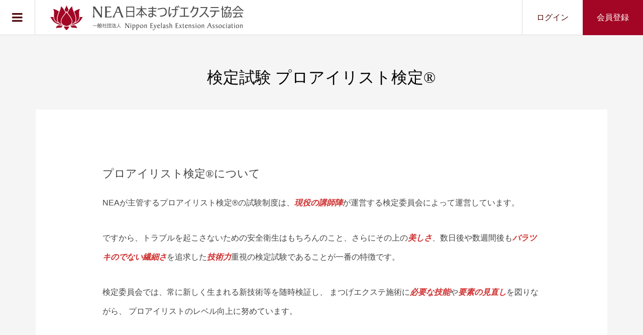

--- FILE ---
content_type: text/html; charset=UTF-8
request_url: https://www.eyelash-exte.jp/exam
body_size: 17167
content:
<!DOCTYPE html><html lang="ja"><head ><meta charset="UTF-8"><meta name="description" content="まつげエクステの技術認定資格であるプロアイリスト検定®は、安全でハイレベルの技術を認定するNEA日本まつげエクステ協会による認定試験です。"><meta name="viewport" content="width=device-width"><title>プロアイリスト検定®のご案内｜NEA日本まつげエクステ協会 &#8211; NEA日本まつげエクステ協会</title><meta name='robots' content='max-image-preview:large' /><link rel='dns-prefetch' href='//webfonts.sakura.ne.jp' /><link rel="alternate" title="oEmbed (JSON)" type="application/json+oembed" href="https://www.eyelash-exte.jp/wp-json/oembed/1.0/embed?url=https%3A%2F%2Fwww.eyelash-exte.jp%2Fexam" /><link rel="alternate" title="oEmbed (XML)" type="text/xml+oembed" href="https://www.eyelash-exte.jp/wp-json/oembed/1.0/embed?url=https%3A%2F%2Fwww.eyelash-exte.jp%2Fexam&#038;format=xml" /><style id='wp-img-auto-sizes-contain-inline-css' type='text/css'>img:is([sizes=auto i],[sizes^="auto," i]){contain-intrinsic-size:3000px 1500px}
/*# sourceURL=wp-img-auto-sizes-contain-inline-css */</style><style id='wp-emoji-styles-inline-css' type='text/css'>img.wp-smiley, img.emoji {
		display: inline !important;
		border: none !important;
		box-shadow: none !important;
		height: 1em !important;
		width: 1em !important;
		margin: 0 0.07em !important;
		vertical-align: -0.1em !important;
		background: none !important;
		padding: 0 !important;
	}
/*# sourceURL=wp-emoji-styles-inline-css */</style><style id='wp-block-library-inline-css' type='text/css'>:root{--wp-block-synced-color:#7a00df;--wp-block-synced-color--rgb:122,0,223;--wp-bound-block-color:var(--wp-block-synced-color);--wp-editor-canvas-background:#ddd;--wp-admin-theme-color:#007cba;--wp-admin-theme-color--rgb:0,124,186;--wp-admin-theme-color-darker-10:#006ba1;--wp-admin-theme-color-darker-10--rgb:0,107,160.5;--wp-admin-theme-color-darker-20:#005a87;--wp-admin-theme-color-darker-20--rgb:0,90,135;--wp-admin-border-width-focus:2px}@media (min-resolution:192dpi){:root{--wp-admin-border-width-focus:1.5px}}.wp-element-button{cursor:pointer}:root .has-very-light-gray-background-color{background-color:#eee}:root .has-very-dark-gray-background-color{background-color:#313131}:root .has-very-light-gray-color{color:#eee}:root .has-very-dark-gray-color{color:#313131}:root .has-vivid-green-cyan-to-vivid-cyan-blue-gradient-background{background:linear-gradient(135deg,#00d084,#0693e3)}:root .has-purple-crush-gradient-background{background:linear-gradient(135deg,#34e2e4,#4721fb 50%,#ab1dfe)}:root .has-hazy-dawn-gradient-background{background:linear-gradient(135deg,#faaca8,#dad0ec)}:root .has-subdued-olive-gradient-background{background:linear-gradient(135deg,#fafae1,#67a671)}:root .has-atomic-cream-gradient-background{background:linear-gradient(135deg,#fdd79a,#004a59)}:root .has-nightshade-gradient-background{background:linear-gradient(135deg,#330968,#31cdcf)}:root .has-midnight-gradient-background{background:linear-gradient(135deg,#020381,#2874fc)}:root{--wp--preset--font-size--normal:16px;--wp--preset--font-size--huge:42px}.has-regular-font-size{font-size:1em}.has-larger-font-size{font-size:2.625em}.has-normal-font-size{font-size:var(--wp--preset--font-size--normal)}.has-huge-font-size{font-size:var(--wp--preset--font-size--huge)}.has-text-align-center{text-align:center}.has-text-align-left{text-align:left}.has-text-align-right{text-align:right}.has-fit-text{white-space:nowrap!important}#end-resizable-editor-section{display:none}.aligncenter{clear:both}.items-justified-left{justify-content:flex-start}.items-justified-center{justify-content:center}.items-justified-right{justify-content:flex-end}.items-justified-space-between{justify-content:space-between}.screen-reader-text{border:0;clip-path:inset(50%);height:1px;margin:-1px;overflow:hidden;padding:0;position:absolute;width:1px;word-wrap:normal!important}.screen-reader-text:focus{background-color:#ddd;clip-path:none;color:#444;display:block;font-size:1em;height:auto;left:5px;line-height:normal;padding:15px 23px 14px;text-decoration:none;top:5px;width:auto;z-index:100000}html :where(.has-border-color){border-style:solid}html :where([style*=border-top-color]){border-top-style:solid}html :where([style*=border-right-color]){border-right-style:solid}html :where([style*=border-bottom-color]){border-bottom-style:solid}html :where([style*=border-left-color]){border-left-style:solid}html :where([style*=border-width]){border-style:solid}html :where([style*=border-top-width]){border-top-style:solid}html :where([style*=border-right-width]){border-right-style:solid}html :where([style*=border-bottom-width]){border-bottom-style:solid}html :where([style*=border-left-width]){border-left-style:solid}html :where(img[class*=wp-image-]){height:auto;max-width:100%}:where(figure){margin:0 0 1em}html :where(.is-position-sticky){--wp-admin--admin-bar--position-offset:var(--wp-admin--admin-bar--height,0px)}@media screen and (max-width:600px){html :where(.is-position-sticky){--wp-admin--admin-bar--position-offset:0px}}

/*# sourceURL=wp-block-library-inline-css */</style><style id='wp-block-heading-inline-css' type='text/css'>h1:where(.wp-block-heading).has-background,h2:where(.wp-block-heading).has-background,h3:where(.wp-block-heading).has-background,h4:where(.wp-block-heading).has-background,h5:where(.wp-block-heading).has-background,h6:where(.wp-block-heading).has-background{padding:1.25em 2.375em}h1.has-text-align-left[style*=writing-mode]:where([style*=vertical-lr]),h1.has-text-align-right[style*=writing-mode]:where([style*=vertical-rl]),h2.has-text-align-left[style*=writing-mode]:where([style*=vertical-lr]),h2.has-text-align-right[style*=writing-mode]:where([style*=vertical-rl]),h3.has-text-align-left[style*=writing-mode]:where([style*=vertical-lr]),h3.has-text-align-right[style*=writing-mode]:where([style*=vertical-rl]),h4.has-text-align-left[style*=writing-mode]:where([style*=vertical-lr]),h4.has-text-align-right[style*=writing-mode]:where([style*=vertical-rl]),h5.has-text-align-left[style*=writing-mode]:where([style*=vertical-lr]),h5.has-text-align-right[style*=writing-mode]:where([style*=vertical-rl]),h6.has-text-align-left[style*=writing-mode]:where([style*=vertical-lr]),h6.has-text-align-right[style*=writing-mode]:where([style*=vertical-rl]){rotate:180deg}
/*# sourceURL=https://www.eyelash-exte.jp/wp-includes/blocks/heading/style.min.css */</style><style id='wp-block-list-inline-css' type='text/css'>ol,ul{box-sizing:border-box}:root :where(.wp-block-list.has-background){padding:1.25em 2.375em}
/*# sourceURL=https://www.eyelash-exte.jp/wp-includes/blocks/list/style.min.css */</style><style id='wp-block-paragraph-inline-css' type='text/css'>.is-small-text{font-size:.875em}.is-regular-text{font-size:1em}.is-large-text{font-size:2.25em}.is-larger-text{font-size:3em}.has-drop-cap:not(:focus):first-letter{float:left;font-size:8.4em;font-style:normal;font-weight:100;line-height:.68;margin:.05em .1em 0 0;text-transform:uppercase}body.rtl .has-drop-cap:not(:focus):first-letter{float:none;margin-left:.1em}p.has-drop-cap.has-background{overflow:hidden}:root :where(p.has-background){padding:1.25em 2.375em}:where(p.has-text-color:not(.has-link-color)) a{color:inherit}p.has-text-align-left[style*="writing-mode:vertical-lr"],p.has-text-align-right[style*="writing-mode:vertical-rl"]{rotate:180deg}
/*# sourceURL=https://www.eyelash-exte.jp/wp-includes/blocks/paragraph/style.min.css */</style><style id='wp-block-spacer-inline-css' type='text/css'>.wp-block-spacer{clear:both}
/*# sourceURL=https://www.eyelash-exte.jp/wp-includes/blocks/spacer/style.min.css */</style><style id='global-styles-inline-css' type='text/css'>:root{--wp--preset--aspect-ratio--square: 1;--wp--preset--aspect-ratio--4-3: 4/3;--wp--preset--aspect-ratio--3-4: 3/4;--wp--preset--aspect-ratio--3-2: 3/2;--wp--preset--aspect-ratio--2-3: 2/3;--wp--preset--aspect-ratio--16-9: 16/9;--wp--preset--aspect-ratio--9-16: 9/16;--wp--preset--color--black: #000000;--wp--preset--color--cyan-bluish-gray: #abb8c3;--wp--preset--color--white: #ffffff;--wp--preset--color--pale-pink: #f78da7;--wp--preset--color--vivid-red: #cf2e2e;--wp--preset--color--luminous-vivid-orange: #ff6900;--wp--preset--color--luminous-vivid-amber: #fcb900;--wp--preset--color--light-green-cyan: #7bdcb5;--wp--preset--color--vivid-green-cyan: #00d084;--wp--preset--color--pale-cyan-blue: #8ed1fc;--wp--preset--color--vivid-cyan-blue: #0693e3;--wp--preset--color--vivid-purple: #9b51e0;--wp--preset--gradient--vivid-cyan-blue-to-vivid-purple: linear-gradient(135deg,rgb(6,147,227) 0%,rgb(155,81,224) 100%);--wp--preset--gradient--light-green-cyan-to-vivid-green-cyan: linear-gradient(135deg,rgb(122,220,180) 0%,rgb(0,208,130) 100%);--wp--preset--gradient--luminous-vivid-amber-to-luminous-vivid-orange: linear-gradient(135deg,rgb(252,185,0) 0%,rgb(255,105,0) 100%);--wp--preset--gradient--luminous-vivid-orange-to-vivid-red: linear-gradient(135deg,rgb(255,105,0) 0%,rgb(207,46,46) 100%);--wp--preset--gradient--very-light-gray-to-cyan-bluish-gray: linear-gradient(135deg,rgb(238,238,238) 0%,rgb(169,184,195) 100%);--wp--preset--gradient--cool-to-warm-spectrum: linear-gradient(135deg,rgb(74,234,220) 0%,rgb(151,120,209) 20%,rgb(207,42,186) 40%,rgb(238,44,130) 60%,rgb(251,105,98) 80%,rgb(254,248,76) 100%);--wp--preset--gradient--blush-light-purple: linear-gradient(135deg,rgb(255,206,236) 0%,rgb(152,150,240) 100%);--wp--preset--gradient--blush-bordeaux: linear-gradient(135deg,rgb(254,205,165) 0%,rgb(254,45,45) 50%,rgb(107,0,62) 100%);--wp--preset--gradient--luminous-dusk: linear-gradient(135deg,rgb(255,203,112) 0%,rgb(199,81,192) 50%,rgb(65,88,208) 100%);--wp--preset--gradient--pale-ocean: linear-gradient(135deg,rgb(255,245,203) 0%,rgb(182,227,212) 50%,rgb(51,167,181) 100%);--wp--preset--gradient--electric-grass: linear-gradient(135deg,rgb(202,248,128) 0%,rgb(113,206,126) 100%);--wp--preset--gradient--midnight: linear-gradient(135deg,rgb(2,3,129) 0%,rgb(40,116,252) 100%);--wp--preset--font-size--small: 13px;--wp--preset--font-size--medium: 20px;--wp--preset--font-size--large: 36px;--wp--preset--font-size--x-large: 42px;--wp--preset--spacing--20: 0.44rem;--wp--preset--spacing--30: 0.67rem;--wp--preset--spacing--40: 1rem;--wp--preset--spacing--50: 1.5rem;--wp--preset--spacing--60: 2.25rem;--wp--preset--spacing--70: 3.38rem;--wp--preset--spacing--80: 5.06rem;--wp--preset--shadow--natural: 6px 6px 9px rgba(0, 0, 0, 0.2);--wp--preset--shadow--deep: 12px 12px 50px rgba(0, 0, 0, 0.4);--wp--preset--shadow--sharp: 6px 6px 0px rgba(0, 0, 0, 0.2);--wp--preset--shadow--outlined: 6px 6px 0px -3px rgb(255, 255, 255), 6px 6px rgb(0, 0, 0);--wp--preset--shadow--crisp: 6px 6px 0px rgb(0, 0, 0);}:where(.is-layout-flex){gap: 0.5em;}:where(.is-layout-grid){gap: 0.5em;}body .is-layout-flex{display: flex;}.is-layout-flex{flex-wrap: wrap;align-items: center;}.is-layout-flex > :is(*, div){margin: 0;}body .is-layout-grid{display: grid;}.is-layout-grid > :is(*, div){margin: 0;}:where(.wp-block-columns.is-layout-flex){gap: 2em;}:where(.wp-block-columns.is-layout-grid){gap: 2em;}:where(.wp-block-post-template.is-layout-flex){gap: 1.25em;}:where(.wp-block-post-template.is-layout-grid){gap: 1.25em;}.has-black-color{color: var(--wp--preset--color--black) !important;}.has-cyan-bluish-gray-color{color: var(--wp--preset--color--cyan-bluish-gray) !important;}.has-white-color{color: var(--wp--preset--color--white) !important;}.has-pale-pink-color{color: var(--wp--preset--color--pale-pink) !important;}.has-vivid-red-color{color: var(--wp--preset--color--vivid-red) !important;}.has-luminous-vivid-orange-color{color: var(--wp--preset--color--luminous-vivid-orange) !important;}.has-luminous-vivid-amber-color{color: var(--wp--preset--color--luminous-vivid-amber) !important;}.has-light-green-cyan-color{color: var(--wp--preset--color--light-green-cyan) !important;}.has-vivid-green-cyan-color{color: var(--wp--preset--color--vivid-green-cyan) !important;}.has-pale-cyan-blue-color{color: var(--wp--preset--color--pale-cyan-blue) !important;}.has-vivid-cyan-blue-color{color: var(--wp--preset--color--vivid-cyan-blue) !important;}.has-vivid-purple-color{color: var(--wp--preset--color--vivid-purple) !important;}.has-black-background-color{background-color: var(--wp--preset--color--black) !important;}.has-cyan-bluish-gray-background-color{background-color: var(--wp--preset--color--cyan-bluish-gray) !important;}.has-white-background-color{background-color: var(--wp--preset--color--white) !important;}.has-pale-pink-background-color{background-color: var(--wp--preset--color--pale-pink) !important;}.has-vivid-red-background-color{background-color: var(--wp--preset--color--vivid-red) !important;}.has-luminous-vivid-orange-background-color{background-color: var(--wp--preset--color--luminous-vivid-orange) !important;}.has-luminous-vivid-amber-background-color{background-color: var(--wp--preset--color--luminous-vivid-amber) !important;}.has-light-green-cyan-background-color{background-color: var(--wp--preset--color--light-green-cyan) !important;}.has-vivid-green-cyan-background-color{background-color: var(--wp--preset--color--vivid-green-cyan) !important;}.has-pale-cyan-blue-background-color{background-color: var(--wp--preset--color--pale-cyan-blue) !important;}.has-vivid-cyan-blue-background-color{background-color: var(--wp--preset--color--vivid-cyan-blue) !important;}.has-vivid-purple-background-color{background-color: var(--wp--preset--color--vivid-purple) !important;}.has-black-border-color{border-color: var(--wp--preset--color--black) !important;}.has-cyan-bluish-gray-border-color{border-color: var(--wp--preset--color--cyan-bluish-gray) !important;}.has-white-border-color{border-color: var(--wp--preset--color--white) !important;}.has-pale-pink-border-color{border-color: var(--wp--preset--color--pale-pink) !important;}.has-vivid-red-border-color{border-color: var(--wp--preset--color--vivid-red) !important;}.has-luminous-vivid-orange-border-color{border-color: var(--wp--preset--color--luminous-vivid-orange) !important;}.has-luminous-vivid-amber-border-color{border-color: var(--wp--preset--color--luminous-vivid-amber) !important;}.has-light-green-cyan-border-color{border-color: var(--wp--preset--color--light-green-cyan) !important;}.has-vivid-green-cyan-border-color{border-color: var(--wp--preset--color--vivid-green-cyan) !important;}.has-pale-cyan-blue-border-color{border-color: var(--wp--preset--color--pale-cyan-blue) !important;}.has-vivid-cyan-blue-border-color{border-color: var(--wp--preset--color--vivid-cyan-blue) !important;}.has-vivid-purple-border-color{border-color: var(--wp--preset--color--vivid-purple) !important;}.has-vivid-cyan-blue-to-vivid-purple-gradient-background{background: var(--wp--preset--gradient--vivid-cyan-blue-to-vivid-purple) !important;}.has-light-green-cyan-to-vivid-green-cyan-gradient-background{background: var(--wp--preset--gradient--light-green-cyan-to-vivid-green-cyan) !important;}.has-luminous-vivid-amber-to-luminous-vivid-orange-gradient-background{background: var(--wp--preset--gradient--luminous-vivid-amber-to-luminous-vivid-orange) !important;}.has-luminous-vivid-orange-to-vivid-red-gradient-background{background: var(--wp--preset--gradient--luminous-vivid-orange-to-vivid-red) !important;}.has-very-light-gray-to-cyan-bluish-gray-gradient-background{background: var(--wp--preset--gradient--very-light-gray-to-cyan-bluish-gray) !important;}.has-cool-to-warm-spectrum-gradient-background{background: var(--wp--preset--gradient--cool-to-warm-spectrum) !important;}.has-blush-light-purple-gradient-background{background: var(--wp--preset--gradient--blush-light-purple) !important;}.has-blush-bordeaux-gradient-background{background: var(--wp--preset--gradient--blush-bordeaux) !important;}.has-luminous-dusk-gradient-background{background: var(--wp--preset--gradient--luminous-dusk) !important;}.has-pale-ocean-gradient-background{background: var(--wp--preset--gradient--pale-ocean) !important;}.has-electric-grass-gradient-background{background: var(--wp--preset--gradient--electric-grass) !important;}.has-midnight-gradient-background{background: var(--wp--preset--gradient--midnight) !important;}.has-small-font-size{font-size: var(--wp--preset--font-size--small) !important;}.has-medium-font-size{font-size: var(--wp--preset--font-size--medium) !important;}.has-large-font-size{font-size: var(--wp--preset--font-size--large) !important;}.has-x-large-font-size{font-size: var(--wp--preset--font-size--x-large) !important;}
/*# sourceURL=global-styles-inline-css */</style><style id='classic-theme-styles-inline-css' type='text/css'>/*! This file is auto-generated */
.wp-block-button__link{color:#fff;background-color:#32373c;border-radius:9999px;box-shadow:none;text-decoration:none;padding:calc(.667em + 2px) calc(1.333em + 2px);font-size:1.125em}.wp-block-file__button{background:#32373c;color:#fff;text-decoration:none}
/*# sourceURL=/wp-includes/css/classic-themes.min.css */</style><link rel='stylesheet' id='zoomy-style-css' href='https://www.eyelash-exte.jp/wp-content/cache/autoptimize/autoptimize_single_0bfd0bb8d68574b2cbdf4b32889b23c3.php?ver=2.1' type='text/css' media='all' /> <script type="text/javascript" src="https://www.eyelash-exte.jp/wp-includes/js/jquery/jquery.min.js?ver=3.7.1" id="jquery-core-js"></script> <script defer type="text/javascript" src="https://www.eyelash-exte.jp/wp-includes/js/jquery/jquery-migrate.min.js?ver=3.4.1" id="jquery-migrate-js"></script> <script defer type="text/javascript" src="//webfonts.sakura.ne.jp/js/sakurav3.js?fadein=0&amp;ver=3.1.4" id="typesquare_std-js"></script> <link rel="https://api.w.org/" href="https://www.eyelash-exte.jp/wp-json/" /><link rel="alternate" title="JSON" type="application/json" href="https://www.eyelash-exte.jp/wp-json/wp/v2/pages/198" /><link rel="EditURI" type="application/rsd+xml" title="RSD" href="https://www.eyelash-exte.jp/xmlrpc.php?rsd" /><meta name="generator" content="WordPress 6.9" /><link rel="canonical" href="https://www.eyelash-exte.jp/exam" /><link rel='shortlink' href='https://www.eyelash-exte.jp/?p=198' /><style type='text/css'>h1,h2,h3,h1:lang(ja),h2:lang(ja),h3:lang(ja),.entry-title:lang(ja){ font-family: "解ミン 宙 B";}h4,h5,h6,h4:lang(ja),h5:lang(ja),h6:lang(ja),div.entry-meta span:lang(ja),footer.entry-footer span:lang(ja){ font-family: "丸フォーク M";}.hentry,.entry-content p,.post-inner.entry-content p,#comments div:lang(ja){ font-family: "フォーク R";}strong,b,#comments .comment-author .fn:lang(ja){ font-family: "フォーク M";}</style><link rel="shortcut icon" href="https://www.eyelash-exte.jp/wp-content/uploads/2022/08/ロゴレッド.jpg"><style>.p-headline, .p-breadcrumb__item a:hover, .p-button-follow, .p-has-icon::before, .p-social-nav a:hover, .p-archive-information__item-date, .p-index-newsticker__item-date, .p-member-page-header__title, .p-member-page-headline--color, .p-widget__title, .p-widget-categories .toggle-children:hover { color: #a20624; }
.p-button, .p-header-member-menu__item.has-bg a, .p-category-item, .p-page-links > span, .p-author .p-social-nav__item--url a, .p-author__list-tab_badge, .slick-dots li.slick-active button, .slick-dots li:hover button { background-color: #a20624; }
.p-button-follow { border-color: #a20624; }
a.p-button-follow:hover, a.p-button-following:hover, .p-pager__item .current, .p-page-links a:hover, .p-pager__item a:hover, .slick-dots li.slick-active button { background-color: #a20624; border-color: #a20624; }
.p-author__list-tab, .p-member-news__item.is-unread, .p-widget-categories li a:hover { background-color: rgba(162, 6, 36, 0.15); }
.p-blog-archive__sort-item.is-active, .p-blog-archive__sort-item:hover { background: #a20624; border-color: #a20624 !important; }
a:hover, .p-body a:hover, a:hover .p-article__title, .p-article__author:hover .p-article__author-name, a.p-has-icon:hover::before, .p-user-list__search-submit:hover, .c-comment__item-body a:hover, .c-comment__item-act a:hover, .p-widget .searchform #searchsubmit:hover, .p-widget-search .p-widget-search__submit:hover, .c-entry-nav__item a:hover, .p-modal__close:hover { color: #dd0000; }
.p-button:hover, .p-header-member-menu__item.has-bg a:hover, .p-category-item:hover, .p-author .p-social-nav__item--url a:hover, .p-author__list-tab:hover, .p-article__edit-button:hover, .p-article__delete-button:hover, .c-comment__form-submit:hover, c-comment__password-protected, .c-pw__btn--register, .c-pw__btn { background-color: #dd0000; }
.p-membership-form__image-upload-tiny__label:hover, .p-membership-form__overlay-button:hover, .c-comment__tab-item.is-active a, .c-comment__tab-item a:hover, .c-comment__tab-item.is-active p { background-color: #dd0000; border-color: #dd0000; }
.c-comment__tab-item.is-active a:after, .c-comment__tab-item.is-active p:after { border-top-color: #dd0000; }
.p-body a, .c-comment__item-body a, .custom-html-widget a { color: #c41985; }
body, input, textarea { font-family: Verdana, "Hiragino Kaku Gothic ProN", "ヒラギノ角ゴ ProN W3", "メイリオ", Meiryo, sans-serif; }
.p-logo, .p-entry__title, .p-entry-photo__title, .p-headline, .p-headline-photo, .p-page-header__title, .p-cb__item-headline, .p-widget__title, .p-sidemenu-categories-title {
font-family: "Times New Roman", "游明朝", "Yu Mincho", "游明朝体", "YuMincho", "ヒラギノ明朝 Pro W3", "Hiragino Mincho Pro", "HiraMinProN-W3", "HGS明朝E", "ＭＳ Ｐ明朝", "MS PMincho", serif;
font-weight: 500;
}
.c-load--type1 { border: 3px solid rgba(153, 153, 153, 0.2); border-top-color: #000000; }
.p-hover-effect--type1:hover img { -webkit-transform: scale(1.2) rotate(2deg); -moz-transform: scale(1.2) rotate(2deg); -ms-transform: scale(1.2) rotate(2deg); transform: scale(1.2) rotate(2deg); }
.p-hover-effect--type2 img { margin-left: -8px; }
.p-hover-effect--type2:hover img { margin-left: 8px; }
.p-hover-effect--type2:hover .p-hover-effect__image { background: #000000; }
.p-hover-effect--type2:hover img { opacity: 0.5 }
.p-hover-effect--type3:hover .p-hover-effect__image { background: #000000; }
.p-hover-effect--type3:hover img { opacity: 0.5; }
.p-entry__title { font-size: 36px; }
.p-entry__title, .p-article-post__title, .p-article__title { color: #444444; }
.p-entry__body { color: #444444; font-size: 16px; }
.p-entry-page__body { font-size: 16px; }
.p-entry-photo__title { font-size: 36px; }
.p-entry-photo__title, .p-article-photo__title { color: #444444; }
.p-entry-photo__body { color: #444444; font-size: 16px; }
.p-headline-photo__author { background-color: #000000; color: #ffffff; }
.p-headline-photo__comment { background-color: #000000; color: #ffffff; }
.p-entry-information__body { color: #444444; font-size: 16px; }
.l-header__bar { background: rgba(255, 255, 255, 0.9); }
body.l-header__fix .is-header-fixed .l-header__bar { background: rgba(255, 255, 255, 0.9); }
.l-header__bar a { color: #4f0c0c; }
.l-header__bar a:hover, .p-header-member-menu__item a:hover { color: #a20624; }
.p-header__logo--text { font-size: 30px; }
.p-siteinfo__title { font-size: 30px; }
.p-member-menu { background-color: #7a0726 !important; }
.p-member-menu__item a { color: #ffffff; }
.p-member-menu__item a:hover, .p-member-menu__item.is-active a { color: #eeee22; }
.p-member-menu__item-badge { background-color: #c41985; color: #ffffff; }
.p-sidemnu { background-color: #444444; }
.p-sidemnu, .p-sidemnu a, .p-sidemnu .p-widget__title { color: #ffffff; }
.p-sidemnu a:hover, .p-sidemnu .current-cat a { color: #a20624; }
.p-sidemenu-categories-title, .p-sidemnu .p-widget__title { background-color: #a20624; color: #ffffff; }
.p-copyright { background-color: #ffffff; color: #a3a3a3; }
@media (min-width: 992px) {
	.l-header__bar { background-color: rgba(255, 255, 255, 0.9); }
	.p-pagetop a:hover { background-color: #a20624; border-color: #a20624; }
}
@media only screen and (max-width: 991px) {
	.p-header__logo--text { font-size: 24px; }
	.p-header-search__form { background-color: rgba(255, 255, 255, 0.9); }
	body.l-header__fix .is-header-fixed .l-header__bar .p-header-search__form { background-color: rgba(255, 255, 255, 0.9); }
	.p-pagetop a { background-color: #a20624; }
	.p-pagetop a:hover { background-color: #dd0000; }
	.p-siteinfo__title { font-size: 24px; }
	.p-entry__title { font-size: 22px; }
	.p-entry__body { font-size: 14px; }
	.p-entry-photo__title { font-size: 22px; }
	.p-entry-photo__body { font-size: 14px; }
	.p-entry-information__title { font-size: 22px; }
	.p-entry-information__body { font-size: 14px; }
	.p-entry-page__body { font-size: 14px; }
}
.p-footer-widget-area { background-color: #ffffff; color: #444444; }
.p-footer-widget-area .p-widget__title { color: #a20624; }
.p-footer-widget-area a { color: #444444; }
.p-footer-widget-area a:hover { color: #a20624; }
#site_info_widget-2 .p-siteinfo__button { background: #7a0726; color: #ffffff !important; }
#site_info_widget-2 .p-siteinfo__button:hover { background: #590017; color: #ffffff !important; }
.p-messages__create-message__headline, .p-button-message, .p-messages__page-header-nav li a:hover, .p-messages-search-members__submit:hover, .p-messages-user__nav li a:hover, .p-messages-detail__message-meta a:hover, .p-button-unblock, .is-wp-mobile-device a.p-messages__create-message__headline:hover { color: #a20624; }
.p-messages-users__item.is-active, .p-messages-users__item:hover, body.membership-messages_create .p-author__list-tab::after { background-color: rgba(162, 6, 36, 0.15); }
.p-messages-detail__message--type1 .p-messages-detail__message-body, .p-messages-user__badge, a.p-button-message:hover, a.p-button-unblock:hover, .p-messages-scrollbar::-webkit-scrollbar-thumb { background-color: #a20624; }
.p-messages-scrollbar { scrollbar-color: #a20624 transparent; }
.p-button-message, .p-button-unblock { border-color: #a20624; }
a.p-messages__create-message__headline:hover { color: #dd0000; }
body.membership-messages_create .p-author__list-tab:hover::after { background-color: #dd0000; }</style><style type="text/css">table {
	font: 'arial narrow', sans-serif;
	margin: 40px auto;
}



.flow_design10 {
  display: flex;
  justify-content: center;
  align-items: center;
}

.flow10 {
  padding-left: 0;
}

.flow10 > li {
  list-style-type: none;
  border: 2px solid #AC9283;
  padding: 20px;
  border-radius: 20px;
}

.flow10 > li:not(:last-child) {
  margin-bottom: 40px;
  position: relative;
}

.flow10 > li:not(:last-child)::after {
  content: '';
  position: absolute;
  border: 20px solid transparent;
  width: 0;
  height: 0;
  bottom: -53px;
  left: 50%;
  transform: translateX(-50%);
  -webkit-transform: translateX(-50%);
  -ms-transform: translateX(-50%);
  border-top-color: #AC9283;
}

.flow10 > li dl dt {
  font-size: 1.3em;
  font-weight: bold;
  border-bottom: 2pt dashed #ccc;
  padding-bottom: 0.5em;
  margin-bottom: 0.5em;
}

.flow10 > li .icon10 {
  color: #AC9283;
  margin-right: 0.5em;
}

.flow10 > li dl dd {
  margin: 0;
}
th,td {
	padding: 14px;
	font-weight: normal;
	text-align: left;
	border-bottom: 1px solid #646566;
}
td span {
	font-size: 90%;
}
th {
	border-color: white;
}




ol.sample1{
  counter-reset:list;
  list-style-type:none;
  font: 14px/1.6 'arial narrow', sans-serif;
  padding:0;
}
ol.sample1 li{
  position:relative;
  padding: 0 0 0 20px;
  margin: 7px 0 7px 0px;
  font-size:14px;
  line-height: 30px;
  border-bottom: dashed 1px #AC9283;
}
ol.sample1 li:before{
  counter-increment: list;
  content: "";
  display: block;
  position: absolute;
  left: 0px;
  height: 10px;
  width: 10px;
  border-radius: 50%;
  background: #AC9283;
  top: 50%;
  -moz-transform: translateY(-50%);
  -webkit-transform: translateY(-50%);
  -o-transform: translateY(-50%);
  -ms-transform: translateY(-50%);
  transform: translateY(-50%);
}</style><link rel="icon" href="https://www.eyelash-exte.jp/wp-content/uploads/2022/08/cropped-ロゴレッド-32x32.jpg" sizes="32x32" /><link rel="icon" href="https://www.eyelash-exte.jp/wp-content/uploads/2022/08/cropped-ロゴレッド-192x192.jpg" sizes="192x192" /><link rel="apple-touch-icon" href="https://www.eyelash-exte.jp/wp-content/uploads/2022/08/cropped-ロゴレッド-180x180.jpg" /><meta name="msapplication-TileImage" content="https://www.eyelash-exte.jp/wp-content/uploads/2022/08/cropped-ロゴレッド-270x270.jpg" /><style type="text/css" id="wp-custom-css">/* LINEバナー全体のコンテナ */
.line-banner-container {
  width: 100%;
  padding: 20px 0; /* 上下の余白 */
  box-sizing: border-box;
}

/* バナー本体のデザイン */
.line-friend-banner {
  display: flex;
  align-items: center;
  justify-content: center;
  background-color: #06C755; /* LINEのブランドカラー（緑） */
  color: #ffffff; /* テキストの色（白） */
  text-decoration: none; /* リンクの下線を消す */
  padding: 15px 25px;
  border-radius: 10px; /* 角を丸くする */
  font-weight: bold;
  box-shadow: 0 4px 8px rgba(0,0,0,0.15); /* 影をつけてボタンっぽく */
  transition: background-color 0.3s, transform 0.2s; /* ホバー時のアニメーション */
  width: auto;
  max-width: 700px; /* PCでの最大幅 */
  margin: 0 auto; /* 中央寄せ */
  box-sizing: border-box;
}

/* ホバー時のスタイル */
.line-friend-banner:hover {
  background-color: #05b34c; /* ホバー時に少し濃い緑にする */
  transform: translateY(-2px); /* 少し浮き上がる効果 */
  box-shadow: 0 6px 12px rgba(0,0,0,0.2);
}

/* 左側の「LINE」アイコン部分 */
.line-icon {
  font-size: 1.8em; /* アイコンの文字サイズ */
  margin-right: 20px; /* テキストとの間隔 */
  font-family: sans-serif; /* ゴシック体系フォント */
  flex-shrink: 0; /* アイコンが縮まないようにする */
}

/* 右側のテキスト部分 */
.line-text {
  font-size: 1.1em;
  line-height: 1.5;
  text-align: left;
}

/* スマホ向けの改行用クラス（PCでは非表示） */
.sp-only {
  display: none;
}

/* --- レスポンシブ対応（スマホ表示） --- */
@media (max-width: 600px) {
  .line-friend-banner {
    flex-direction: row; /* 横並びを維持 */
    padding: 15px;
    width: 95%; /* スマホでの幅 */
  }

  .line-icon {
    font-size: 1.5em;
    margin-right: 15px;
  }

  .line-text {
    font-size: 0.95em; /* 文字サイズを少し小さく */
    line-height: 1.4;
  }
  
  /* スマホでのみ改行を有効にする */
  .sp-only {
    display: inline;
  }
}</style></head><body class="wp-singular page-template-default page page-id-198 wp-theme-zoomy_tcd067 l-header--type2 l-header--type2--mobile l-header__fix l-header__fix--mobile guest"><div id="site_loader_overlay"><div id="site_loader_animation" class="c-load--type1"></div></div><header id="js-header" class="l-header"><div class="l-header__bar l-header__bar--mobile p-header__bar"><div class="p-logo p-header__logo p-header__logo--retina"> <a href="https://www.eyelash-exte.jp/"><img src="https://www.eyelash-exte.jp/wp-content/uploads/2022/08/logo-2.png" alt="NEA日本まつげエクステ協会" width="400"></a></div><div class="p-logo p-header__logo--mobile p-header__logo--retina"> <a href="https://www.eyelash-exte.jp/"><img src="https://www.eyelash-exte.jp/wp-content/uploads/2022/08/logo-1.png" alt="NEA日本まつげエクステ協会" width="185"></a></div><ul class="p-header-member-menu"><li class="p-header-member-menu__item p-header-member-menu__item--login"><a href="https://www.eyelash-exte.jp/mypage/login">ログイン</a></li><li class="p-header-member-menu__item p-header-member-menu__item--registration has-bg"><a href="https://www.eyelash-exte.jp/mypage/registration">会員登録</a></li></ul> <a href="#" id="js-menu-button" class="p-menu-button c-menu-button"></a></div><div class="p-sidemnu"> <a href="#" id="js-sidemenu-close" class="p-close-button"></a><div class="p-sidemnu__inner"><div class="p-widget p-widget-sidemenu widget_nav_menu" id="nav_menu-10"><h2 class="p-widget__title">協会ページ</h2><div class="menu-%e3%82%b5%e3%82%a4%e3%83%89%e3%83%a1%e3%83%8b%e3%83%a5%e3%83%bc-container"><ul id="menu-%e3%82%b5%e3%82%a4%e3%83%89%e3%83%a1%e3%83%8b%e3%83%a5%e3%83%bc" class="menu"><li id="menu-item-540" class="menu-item menu-item-type-post_type menu-item-object-page menu-item-540"><a href="https://www.eyelash-exte.jp/mypage">マイページ</a></li><li id="menu-item-536" class="menu-item menu-item-type-post_type menu-item-object-page menu-item-536"><a href="https://www.eyelash-exte.jp/about">協会概要</a></li><li id="menu-item-537" class="menu-item menu-item-type-post_type menu-item-object-page menu-item-537"><a href="https://www.eyelash-exte.jp/%e3%83%88%e3%83%83%e3%83%97%e3%83%9a%e3%83%bc%e3%82%b8/join">入会案内</a></li><li id="menu-item-542" class="menu-item menu-item-type-post_type menu-item-object-page current-menu-item page_item page-item-198 current_page_item menu-item-542"><a href="https://www.eyelash-exte.jp/exam" aria-current="page">プロアイリスト検定®</a></li><li id="menu-item-543" class="menu-item menu-item-type-post_type menu-item-object-page menu-item-543"><a href="https://www.eyelash-exte.jp/memberlist">会員一覧</a></li><li id="menu-item-541" class="menu-item menu-item-type-post_type menu-item-object-page menu-item-541"><a href="https://www.eyelash-exte.jp/costomer">マツエクのご利用者様へ</a></li><li id="menu-item-545" class="menu-item menu-item-type-post_type menu-item-object-page menu-item-privacy-policy menu-item-545"><a rel="privacy-policy" href="https://www.eyelash-exte.jp/%e5%85%a5%e4%bc%9a%e8%a6%8f%e7%b4%84">入会規約等</a></li></ul></div></div><div class="p-widget p-widget-sidemenu widget_nav_menu" id="nav_menu-11"><h2 class="p-widget__title">会員ページ</h2><div class="menu-%e3%83%a1%e3%83%8b%e3%83%a5%e3%83%bc%ef%bc%92-container"><ul id="menu-%e3%83%a1%e3%83%8b%e3%83%a5%e3%83%bc%ef%bc%92" class="menu"><li id="menu-item-92" class="menu-item menu-item-type-taxonomy menu-item-object-category menu-item-92"><a href="https://www.eyelash-exte.jp/topics/member/2-instructor">認定講師ページ一覧</a></li><li id="menu-item-88" class="menu-item menu-item-type-taxonomy menu-item-object-category menu-item-88"><a href="https://www.eyelash-exte.jp/topics/member/3-1grade">１級認定者ページ一覧</a></li><li id="menu-item-89" class="menu-item menu-item-type-taxonomy menu-item-object-category menu-item-89"><a href="https://www.eyelash-exte.jp/topics/member/4-2grade">２級認定者ページ一覧</a></li><li id="menu-item-90" class="menu-item menu-item-type-taxonomy menu-item-object-category menu-item-90"><a href="https://www.eyelash-exte.jp/topics/member/5-3grade">３級認定者ページ一覧</a></li><li id="menu-item-91" class="menu-item menu-item-type-taxonomy menu-item-object-category menu-item-91"><a href="https://www.eyelash-exte.jp/topics/member/6-menber">一般会員ページ一覧</a></li></ul></div></div><div class="p-widget p-widget-sidemenu widget_nav_menu" id="nav_menu-12"><h2 class="p-widget__title">外部リンク</h2><div class="menu-%e3%83%a1%e3%83%8b%e3%83%a5%e3%83%bc%ef%bc%93%e5%a4%96%e9%83%a8%e3%83%aa%e3%83%b3%e3%82%af-container"><ul id="menu-%e3%83%a1%e3%83%8b%e3%83%a5%e3%83%bc%ef%bc%93%e5%a4%96%e9%83%a8%e3%83%aa%e3%83%b3%e3%82%af" class="menu"><li id="menu-item-307" class="menu-item menu-item-type-custom menu-item-object-custom menu-item-307"><a href="https://neec-gp.com/">NEECコンテスト(公式)</a></li><li id="menu-item-308" class="menu-item menu-item-type-custom menu-item-object-custom menu-item-308"><a href="https://eyejb.com/">Japanese Baisic</a></li></ul></div></div></div></div></header><main class="l-main has-bg--pc"><header class="p-page-header"><div class="p-page-header__inner l-inner"><h1 class="p-page-header__title">検定試験 プロアイリスト検定®</h1></div></header><article class="p-entry p-entry-page l-inner"><div class="p-entry-page__inner"><div class="p-entry__body p-entry-page__body p-body u-clearfix"><p></p><h2 class="wp-block-heading">プロアイリスト検定®︎について</h2><p>NEAが主管するプロアイリスト検定®︎の試験制度は、<strong><mark style="background-color:rgba(0, 0, 0, 0)" class="has-inline-color has-vivid-red-color">現役の講師陣</mark></strong>が運営する検定委員会によって運営しています。</p><p>ですから、トラブルを起こさないための安全衛生はもちろんのこと、さらにその上の<strong><mark style="background-color:rgba(0, 0, 0, 0)" class="has-inline-color has-vivid-red-color">美しさ</mark></strong>、数日後や数週間後も<strong><mark style="background-color:rgba(0, 0, 0, 0)" class="has-inline-color has-vivid-red-color">バラツキのでない繊細さ</mark></strong>を追求した<strong><mark style="background-color:rgba(0, 0, 0, 0)" class="has-inline-color has-vivid-red-color">技術力</mark></strong>重視の検定試験であることが一番の特徴です。</p><p>検定委員会では、常に新しく生まれる新技術等を随時検証し、 まつげエクステ施術に<strong><mark style="background-color:rgba(0, 0, 0, 0)" class="has-inline-color has-vivid-red-color">必要な技能</mark></strong>や<strong><mark style="background-color:rgba(0, 0, 0, 0)" class="has-inline-color has-vivid-red-color">要素の見直し</mark></strong>を図りながら、 プロアイリストのレベル向上に努めています。</p><div style="height:100px" aria-hidden="true" class="wp-block-spacer"></div><h2 class="wp-block-heading">試験の種類</h2><figure class="wp-block-table is-style-regular"><table><thead><tr><th data-align="center">種類</th><th>試験内容</th></tr></thead><tbody><tr><td rowspan="2" >３級</td><td>学科対策講座：オンライン受講(4,400円)<br>学科試験：オンライン受験(5,500円)</td></tr><tr><td>実技試験：なし</td></tr><tr><td rowspan="2" >２級</td><td>学科対策講座：オンライン受講(11,000円)<br>学科試験：オンライン受験(5,500円)</td></tr><tr><td>実技対策講座：認定講師による対面(33,000円)<br>実技試験：対面試験(7,700円)</td></tr><tr><td rowspan="2" >１級</td><td>学科対策講座：なし<br>学科試験：なし</td></tr><tr><td>実技対策講座：認定講師による対面(33,000円)<br>実技試験：対面試験(7,700円)</td></tr><tr><td  data-align="center">認定講師</td><td>セミナー受講＆受験：オンライン受講＆オンライン受験(33,000円)<br> ※講師認定は1カ月毎の更新制となります （更新料1,000円/月）</td></tr></tbody></table></figure><ul class="wp-block-list"><li>お支払いは全てPayPal（クレジットカード）によるお支払いとなります。</li><li>領収書はPayPalより取得可能です。</li></ul><h2 class="wp-block-heading">受験のながれ</h2><p></p><div class="flow_design10"><ul class="flow10"><li><dl><dt><span class="icon10">01</span>会員登録</dt><dd>当協会の会員登録がまだの方は、<a href="https://www.eyelash-exte.jp/mypage/registration">こちらから会員登録</a>をしてください。</dd></dl></li><li><dl><dt><span class="icon10">02</span>LINEのお友達追加</dt><dd>会員登録後にご案内する各種申込LINEのお友達追加をしてから、いくつかの質問があるのでお答えいただくと３級学科試験の申し込みに進めます。</dd></dl></li><li><dl><dt><span class="icon10">03</span>クレジットカード決済</dt><dd>決済画面が表示されますので、決済を完了していただくと２～３営業日以内にオンライン受験（対策講座を申し込みされた方は対策講座）の招待メールが届きます。</dd></dl></li><li><dl><dt><span class="icon10">04</span>３級学科受験（オンライン）</dt><dd>受験期限（及び対策講座の受講期限）は７日間です。期限内に実施してください。受験可能回数は１回のみです。慎重に回答してください。対策講座はオンラインにて穴埋め形式となっており、何度も繰り返し学習していただけます。</dd></dl></li><li><dl><dt><span class="icon10">05</span>３級合否発表</dt><dd>合否は受験直後に表示されます。合格された場合の２級学科試験は、各種申込LINEのメニューボタン「合格申請」より申請いただくと、２級学科試験が申し込めるようになります。
不合格の際の再試験は、各種申込LINEのメニューボタン「各種申込」よりお申し込みください。</dd></dl></li><li><dl><dt><span class="icon10">06</span>PayPal(クレジットカード)決済</dt><dd>決済後、受験が可能になりましたらLINEにてご案内をいたします。
７日間の受験（対策講座受講）期限内に実施してください。</dd></dl></li><li><dl><dt><span class="icon10">07</span>２級学科受験（オンライン）合格後</dt><dd>２級学科試験に合格されましたら、半年以内に２級実技試験に合格することで、２級認定者となります。２級実技試験は本部認定講師へのお申し込みとなりますので、お問合せ専用LINEにてご相談ください。担当の本部認定講師をご案内いたします。</dd></dl></li><li><dl><dt><span class="icon10">08</span>２級実技試験（対面）</dt><dd>２級実技試験は直接本部認定講師にお申し込み、お支払いください。合格に不安のある方、一発合格を目指したい方は、対策講座の受講も可能です。詳細は認定講師にご相談ください。</dd></dl></li><li><dl><dt><span class="icon10">09</span>１級実技試験（対面）</dt><dd>１級は実技試験のみとなります。直接認定講師にお申し込み、お支払いください。</dd></dl></li><li><dl><dt><span class="icon10">10</span>認定講師試験（オンライン）</dt><dd>認定講師試験の受験には、「認定講師講座」の受講と「試験」(3回まで受験可能)があります。</dd></dl></li><li><dl><dt><span class="icon10">11</span>講師認定の更新</dt><dd>認定講師資格は１カ月毎の月更新制（1,100円/月）で、更新期間中は実技試験の開催や対策講座の開催が可能です。更新を停止中は講師認定も停止となり、１級認定者となります。</dd></dl></li></ul></div><div style="height:100px" aria-hidden="true" class="wp-block-spacer"></div><h2 class="wp-block-heading">２級・１級実技試験の対策講座について</h2><p>■概要<br>開催日　：随時<br>所要時間：２時間<br>受講料　：33,000円（補講は11,000円/時間）<br>申し込み：認定講師</p><p>■内容</p><ul class="wp-block-list"><li>模擬試験実施</li><li>合計点数（合否）と減点項目、衛生減点のフィードバック</li></ul><div style="height:100px" aria-hidden="true" class="wp-block-spacer"></div><h2 class="wp-block-heading">実技試験について</h2><figure class="wp-block-table is-style-regular"><table><thead><tr><th data-align="center" colspan="2">２級実技試験課題</th></tr></thead><tbody><tr><td>試験時間</td><td>60分＋準備時間10分</td></tr><tr><td>試験課題</td><td>上まつ毛Cカール（太さ0.15㎜）10,11㎜を両目80本以上<br> 指定スタイルは目頭・目尻1/5に10㎜、その他11㎜</td></tr><tr><td>採点基準</td><td>グルーの適正・正確性・バランス・セパレート性等20項目で加点<br> 安全性・衛生・危険行為・本数不足等約25項目で減点</td></tr><tr><td>合格基準</td><td>80％以上</td></tr><tr><td>注意事項</td><td>ラッシュはシングルラッシュのみを使用<br>フラットラッシュは使用禁止</td></tr><tr><td>合否発表</td><td>即時</td></tr></tbody></table></figure><figure class="wp-block-table is-style-regular"><table><thead><tr><th data-align="center" colspan="2">１級実技試験課題</th></tr></thead><tbody><tr><td>試験時間</td><td>60分＋準備時間10分</td></tr><tr><td>試験課題</td><td>上まつ毛はCカール（太さ0.15㎜）両目100本以上で、<br> 指定スタイルは目頭から1/5配分で10,11,12,11,10㎜を装着<br> 下まつ毛はJカール（太さ0.15㎜）7mmを両目10本以上</td></tr><tr><td>採点基準</td><td>グルーの適正・正確性・バランス・セパレート性等20項目で加点<br> 安全性・衛生・危険行為・本数不足等約25項目で減点</td></tr><tr><td>合格基準</td><td>80％以上</td></tr><tr><td>注意事項</td><td>ラッシュはシングルラッシュのみを使用<br>フラットラッシュは使用禁止</td></tr><tr><td>合否発表</td><td>即時</td></tr></tbody></table></figure><div style="height:100px" aria-hidden="true" class="wp-block-spacer"></div><p><strong>■衛生基準</strong>（減点対象）</p><ol class="sample1"><li>実技試験は白衣(半袖長袖不問)を袖からインナーが見えないよう着用し、白衣の袖にグルー等の道具が触れないように(長い場合は袖をまくる等)してください。</li><li>マスクは正しく着用し、口と鼻孔を確実に覆ってください。</li><li>肩より長い頭髪は後ろでまとめ、長い前髪や横髪はピンで留めるなど衛生的な髪形を維持してください。</li><li>爪の装飾(マニキュアやつけ爪を含む)はせず、長さは 2mm 以内に切りそろえてください。 但し使い捨てグローブを着用する場合を除きます。</li><li>衛生学的手洗いはワゴンセッティング前と施術前後に、消毒剤入り石けん(持参)を使用して、指定場所で正しく実施してください。（指定場所は現地で確認してください）</li><li>ワゴン表面を消毒後、施術に使用する全てのものは衛生的で汚れていないもの(メーカー不問)を使用し、消毒済みの無地のトレイ（ステンレス製・アルミ製・耐溶剤素材等)の上に準備してください。</li><li>トレイは「消毒済」と「使用中」に分けしてください。（トレイを２枚使用する等)</li><li>使用中のラッシュやツイザー、グループレート等は「使用中」トレイに置き、トレイ外のものに触れた際は消毒してから使用する等衛生を保ってください。使用するラッシュは手指で直に触れないようにしてください。</li><li>グループレートにシールやシート等を貼る際は、専用のもの或いはグルーと化学反応を起こさない防水性のものを使用してください。</li><li>ツイザー・コーム・ブラシ等は「消毒済」容器に入れ（立て)て、使用中又は使用後のものは消毒済容器に戻さず「使用中」トレイに置くか廃棄してください。</li><li>コットン・綿棒・マイクロ綿棒等は蓋付容器に入れ、取り出す時を除き常時蓋をしめてください。</li><li>下まつげを保護するテープは使用時を除き常時ジッパー付き袋に入れてください。テーピングは角結膜に触れたり、触れる危険性のないよう安全に配慮して実施し、施術中はテープに故意にグルーをつけないようにしてください。</li><li>使い捨てではない消毒済みのタオルを使用する際は、ジッパー付き袋(消毒済ラベルを貼ったもの)から出して使用してください。</li><li>道具を入れている容器にはラベルを貼ってください。 （消毒済・コットン・綿棒等・エタノール・グルー・リムーバー・前処理 など)</li><li>ゴミ袋はワゴン側面に落ちないようテープで貼ってください。</li><li>試験開始直後に手指をエタノールで消毒し、ツイザーもエタノールにて清拭消毒してから使用してください。</li></ol><div style="height:100px" aria-hidden="true" class="wp-block-spacer"></div><p><strong>■採点基準に関する情報公開について</strong></p><p>このページに非掲載の情報につきましては非公開となっております。<br>ただし対策講座を受けられた場合、対策講座内の模擬試験実施後には、合否の判定やご自身が減点となった項目等のフィードバックを受けることができます。</p></div></div></article></main><footer class="l-footer"><div id="js-pagetop" class="p-pagetop"><a href="#"></a></div><div id="js-footer-widget" class="p-footer-widget-area" style="background: #ffffff"><div class="p-footer-widget-area__inner l-inner"><div class="p-widget p-widget-footer site_info_widget" id="site_info_widget-2"><div class="p-siteinfo"><div class="p-siteinfo__image p-siteinfo__logo p-siteinfo__logo--retina"><img alt="NEA日本まつげエクステ協会" src="https://www.eyelash-exte.jp/wp-content/uploads/2022/08/logo-2.png" width="400"></div> <a class="p-siteinfo__button p-button" href="https://www.eyelash-exte.jp/?memberpage=registration">会員登録</a><ul class="p-social-nav"><li class="p-social-nav__item p-social-nav__item--instagram"><a href="#" target="_blank"></a></li><li class="p-social-nav__item p-social-nav__item--twitter"><a href="#" target="_blank"></a></li><li class="p-social-nav__item p-social-nav__item--facebook"><a href="https://www.facebook.com/nippon.eyelashexte.assoc" target="_blank"></a></li><li class="p-social-nav__item p-social-nav__item--youtube"><a href="https://www.youtube.com/channel/UCnlSH5y_cKag0x-SqYW60rQ" target="_blank"></a></li><li class="p-social-nav__item p-social-nav__item--contact"><a href="https://lin.ee/m5LLIkn" target="_blank"></a></li><li class="p-social-nav__item p-social-nav__item--rss"><a href="https://www.eyelash-exte.jp/feed" target="_blank"></a></li></ul></div></div><div class="p-widget p-widget-footer widget_nav_menu" id="nav_menu-9"><h2 class="p-widget__title">協会ページ</h2><div class="menu-%e3%83%a1%e3%83%8b%e3%83%a5%e3%83%bc%ef%bc%91-container"><ul id="menu-%e3%83%a1%e3%83%8b%e3%83%a5%e3%83%bc%ef%bc%91" class="menu"><li id="menu-item-544" class="menu-item menu-item-type-post_type menu-item-object-page menu-item-544"><a href="https://www.eyelash-exte.jp/mypage">マイページ</a></li><li id="menu-item-146" class="menu-item menu-item-type-post_type menu-item-object-page menu-item-146"><a href="https://www.eyelash-exte.jp/about">協会概要</a></li><li id="menu-item-106" class="menu-item menu-item-type-post_type menu-item-object-page menu-item-106"><a href="https://www.eyelash-exte.jp/%e3%83%88%e3%83%83%e3%83%97%e3%83%9a%e3%83%bc%e3%82%b8/join">入会案内</a></li><li id="menu-item-199" class="menu-item menu-item-type-post_type menu-item-object-page current-menu-item page_item page-item-198 current_page_item menu-item-199"><a href="https://www.eyelash-exte.jp/exam" aria-current="page">プロアイリスト検定®</a></li><li id="menu-item-173" class="menu-item menu-item-type-post_type menu-item-object-page menu-item-173"><a href="https://www.eyelash-exte.jp/costomer">マツエクのご利用者様へ</a></li><li id="menu-item-110" class="menu-item menu-item-type-post_type menu-item-object-page menu-item-110"><a href="https://www.eyelash-exte.jp/memberlist">会員一覧</a></li><li id="menu-item-312" class="menu-item menu-item-type-post_type menu-item-object-page menu-item-privacy-policy menu-item-312"><a rel="privacy-policy" href="https://www.eyelash-exte.jp/%e5%85%a5%e4%bc%9a%e8%a6%8f%e7%b4%84">入会規約等</a></li></ul></div></div><div class="p-widget p-widget-footer widget_nav_menu" id="nav_menu-3"><h2 class="p-widget__title">会員ページ</h2><div class="menu-%e3%83%a1%e3%83%8b%e3%83%a5%e3%83%bc%ef%bc%92-container"><ul id="menu-%e3%83%a1%e3%83%8b%e3%83%a5%e3%83%bc%ef%bc%92-1" class="menu"><li class="menu-item menu-item-type-taxonomy menu-item-object-category menu-item-92"><a href="https://www.eyelash-exte.jp/topics/member/2-instructor">認定講師ページ一覧</a></li><li class="menu-item menu-item-type-taxonomy menu-item-object-category menu-item-88"><a href="https://www.eyelash-exte.jp/topics/member/3-1grade">１級認定者ページ一覧</a></li><li class="menu-item menu-item-type-taxonomy menu-item-object-category menu-item-89"><a href="https://www.eyelash-exte.jp/topics/member/4-2grade">２級認定者ページ一覧</a></li><li class="menu-item menu-item-type-taxonomy menu-item-object-category menu-item-90"><a href="https://www.eyelash-exte.jp/topics/member/5-3grade">３級認定者ページ一覧</a></li><li class="menu-item menu-item-type-taxonomy menu-item-object-category menu-item-91"><a href="https://www.eyelash-exte.jp/topics/member/6-menber">一般会員ページ一覧</a></li></ul></div></div><div class="p-widget p-widget-footer widget_nav_menu" id="nav_menu-2"><h2 class="p-widget__title">外部リンク</h2><div class="menu-%e3%83%a1%e3%83%8b%e3%83%a5%e3%83%bc%ef%bc%93%e5%a4%96%e9%83%a8%e3%83%aa%e3%83%b3%e3%82%af-container"><ul id="menu-%e3%83%a1%e3%83%8b%e3%83%a5%e3%83%bc%ef%bc%93%e5%a4%96%e9%83%a8%e3%83%aa%e3%83%b3%e3%82%af-1" class="menu"><li class="menu-item menu-item-type-custom menu-item-object-custom menu-item-307"><a href="https://neec-gp.com/">NEECコンテスト(公式)</a></li><li class="menu-item menu-item-type-custom menu-item-object-custom menu-item-308"><a href="https://eyejb.com/">Japanese Baisic</a></li></ul></div></div><div class="p-widget p-widget-footer u-hidden-sm widget_nav_menu"></div></div></div><div class="p-copyright"><div class="p-copyright__inner l-inner"><p>Copyright &copy;<span class="u-hidden-xs">2026</span> NEA日本まつげエクステ協会. All Rights Reserved.</p></div></div></footer> <script type="speculationrules">{"prefetch":[{"source":"document","where":{"and":[{"href_matches":"/*"},{"not":{"href_matches":["/wp-*.php","/wp-admin/*","/wp-content/uploads/*","/wp-content/*","/wp-content/plugins/*","/wp-content/themes/zoomy_tcd067/*","/*\\?(.+)"]}},{"not":{"selector_matches":"a[rel~=\"nofollow\"]"}},{"not":{"selector_matches":".no-prefetch, .no-prefetch a"}}]},"eagerness":"conservative"}]}</script> <div id="js-modal-login" class="p-modal p-modal--login"><div class="p-modal__contents"><div class="p-modal__contents__inner"><form id="js-modal-login-form" class="p-membership-form p-membership-form--login" action="https://www.eyelash-exte.jp/mypage/login" method="post"><h2 class="p-member-page-headline">ログイン</h2><div class="p-membership-form__body p-body p-modal__body"><p class="p-membership-form__login-email"><input type="email" name="log" value="" placeholder="メールアドレス" required></p><p class="p-membership-form__login-password"><input type="password" name="pwd" value="" placeholder="パスワード" required></p><div class="p-membership-form__button"> <button class="p-button p-rounded-button js-submit-button" type="submit">ログイン</button> <input type="hidden" name="ajax_login" value="1"></div><p class="p-membership-form__login-remember"><label><input name="rememberme" type="checkbox" value="forever">ログイン情報を記憶する</label></p><p class="p-membership-form__login-reset_password"><a href="https://www.eyelash-exte.jp/mypage/reset_password">パスワードを忘れた場合</a></p></div></form><div class="p-membership-form__login-registration"><div class="p-membership-form__body p-body p-modal__body p-membership-form__desc"><p>まだ会員でない方は、会員登録をしてください。</p></div><p class="p-membership-form__button"> <a class="p-button p-rounded-button" href="https://www.eyelash-exte.jp/mypage/registration">新規会員登録はこちら</a></p></div></div> <button class="p-modal__close">&#xe91a;</button></div></div><div id="js-modal-registration" class="p-modal p-modal--registration"><div class="p-modal__contents"><div class="p-modal__contents__inner"><form id="js-modal-registration-form" class="p-membership-form p-membership-form--registration" action="https://www.eyelash-exte.jp/mypage/registration" method="post"><div class="p-membership-form__input"><h2 class="p-member-page-headline--color">会員登録</h2><div class="p-membership-form__body p-body p-modal__body"><p class="p-membership-form__registration-email"><input type="email" name="email" value="" placeholder="メールアドレス" maxlength="100" required></p><p class="p-membership-form__registration-password"><input type="password" name="pass1" value="" placeholder="パスワード" minlength="8" required></p><p class="p-membership-form__registration-password"><input type="password" name="pass2" value="" placeholder="パスワード（再入力）" minlength="8" required></p><div class="p-membership-form__desc p-body"><p>会員規約に同意の上ご登録くださいませ。<br /> (会員登録をもって同意したものとします)</p></div><div class="p-membership-form__button"> <button class="p-button p-rounded-button js-submit-button" type="submit">登録する</button> <input type="hidden" name="nonce" value="621f6f42d4"> <input type="hidden" name="ajax_registration" value="1"></div></div></div><div class="p-membership-form__complete"><h2 class="p-member-page-headline--color">仮会員登録完了</h2><div class="p-membership-form__body p-body p-modal__body p-membership-form__desc"></div></div></form></div> <button class="p-modal__close">&#xe91a;</button></div></div> <script defer id="zoomy-script-js-extra" src="[data-uri]"></script> <script defer type="text/javascript" src="https://www.eyelash-exte.jp/wp-content/cache/autoptimize/autoptimize_single_91e179c887339feb3bb29e55373f760d.php?ver=2.1" id="zoomy-script-js"></script> <script defer type="text/javascript" src="https://www.eyelash-exte.jp/wp-content/cache/autoptimize/autoptimize_single_4bf08c7492ea1e9631c3d5b99ede5923.php?ver=2.1" id="zoomy-header-fix-js"></script> <script defer type="text/javascript" src="https://www.eyelash-exte.jp/wp-includes/js/jquery/jquery.form.min.js?ver=4.3.0" id="jquery-form-js"></script> <script defer id="tcd-membership-js-extra" src="[data-uri]"></script> <script defer type="text/javascript" src="https://www.eyelash-exte.jp/wp-content/cache/autoptimize/autoptimize_single_acd99788024a2a4e09f55f70ae7e5664.php?ver=2.1" id="tcd-membership-js"></script> <script id="wp-emoji-settings" type="application/json">{"baseUrl":"https://s.w.org/images/core/emoji/17.0.2/72x72/","ext":".png","svgUrl":"https://s.w.org/images/core/emoji/17.0.2/svg/","svgExt":".svg","source":{"concatemoji":"https://www.eyelash-exte.jp/wp-includes/js/wp-emoji-release.min.js?ver=6.9"}}</script> <script type="module">/*! This file is auto-generated */
const a=JSON.parse(document.getElementById("wp-emoji-settings").textContent),o=(window._wpemojiSettings=a,"wpEmojiSettingsSupports"),s=["flag","emoji"];function i(e){try{var t={supportTests:e,timestamp:(new Date).valueOf()};sessionStorage.setItem(o,JSON.stringify(t))}catch(e){}}function c(e,t,n){e.clearRect(0,0,e.canvas.width,e.canvas.height),e.fillText(t,0,0);t=new Uint32Array(e.getImageData(0,0,e.canvas.width,e.canvas.height).data);e.clearRect(0,0,e.canvas.width,e.canvas.height),e.fillText(n,0,0);const a=new Uint32Array(e.getImageData(0,0,e.canvas.width,e.canvas.height).data);return t.every((e,t)=>e===a[t])}function p(e,t){e.clearRect(0,0,e.canvas.width,e.canvas.height),e.fillText(t,0,0);var n=e.getImageData(16,16,1,1);for(let e=0;e<n.data.length;e++)if(0!==n.data[e])return!1;return!0}function u(e,t,n,a){switch(t){case"flag":return n(e,"\ud83c\udff3\ufe0f\u200d\u26a7\ufe0f","\ud83c\udff3\ufe0f\u200b\u26a7\ufe0f")?!1:!n(e,"\ud83c\udde8\ud83c\uddf6","\ud83c\udde8\u200b\ud83c\uddf6")&&!n(e,"\ud83c\udff4\udb40\udc67\udb40\udc62\udb40\udc65\udb40\udc6e\udb40\udc67\udb40\udc7f","\ud83c\udff4\u200b\udb40\udc67\u200b\udb40\udc62\u200b\udb40\udc65\u200b\udb40\udc6e\u200b\udb40\udc67\u200b\udb40\udc7f");case"emoji":return!a(e,"\ud83e\u1fac8")}return!1}function f(e,t,n,a){let r;const o=(r="undefined"!=typeof WorkerGlobalScope&&self instanceof WorkerGlobalScope?new OffscreenCanvas(300,150):document.createElement("canvas")).getContext("2d",{willReadFrequently:!0}),s=(o.textBaseline="top",o.font="600 32px Arial",{});return e.forEach(e=>{s[e]=t(o,e,n,a)}),s}function r(e){var t=document.createElement("script");t.src=e,t.defer=!0,document.head.appendChild(t)}a.supports={everything:!0,everythingExceptFlag:!0},new Promise(t=>{let n=function(){try{var e=JSON.parse(sessionStorage.getItem(o));if("object"==typeof e&&"number"==typeof e.timestamp&&(new Date).valueOf()<e.timestamp+604800&&"object"==typeof e.supportTests)return e.supportTests}catch(e){}return null}();if(!n){if("undefined"!=typeof Worker&&"undefined"!=typeof OffscreenCanvas&&"undefined"!=typeof URL&&URL.createObjectURL&&"undefined"!=typeof Blob)try{var e="postMessage("+f.toString()+"("+[JSON.stringify(s),u.toString(),c.toString(),p.toString()].join(",")+"));",a=new Blob([e],{type:"text/javascript"});const r=new Worker(URL.createObjectURL(a),{name:"wpTestEmojiSupports"});return void(r.onmessage=e=>{i(n=e.data),r.terminate(),t(n)})}catch(e){}i(n=f(s,u,c,p))}t(n)}).then(e=>{for(const n in e)a.supports[n]=e[n],a.supports.everything=a.supports.everything&&a.supports[n],"flag"!==n&&(a.supports.everythingExceptFlag=a.supports.everythingExceptFlag&&a.supports[n]);var t;a.supports.everythingExceptFlag=a.supports.everythingExceptFlag&&!a.supports.flag,a.supports.everything||((t=a.source||{}).concatemoji?r(t.concatemoji):t.wpemoji&&t.twemoji&&(r(t.twemoji),r(t.wpemoji)))});
//# sourceURL=https://www.eyelash-exte.jp/wp-includes/js/wp-emoji-loader.min.js</script> <script defer src="[data-uri]"></script> <script defer src="[data-uri]"></script> </body></html>
<!-- Dynamic page generated in 0.185 seconds. -->
<!-- Cached page generated by WP-Super-Cache on 2026-01-20 09:45:47 -->

<!-- super cache -->

--- FILE ---
content_type: text/css; charset=utf-8
request_url: https://www.eyelash-exte.jp/wp-content/cache/autoptimize/autoptimize_single_0bfd0bb8d68574b2cbdf4b32889b23c3.php?ver=2.1
body_size: 28170
content:
@charset "UTF-8";*{-webkit-box-sizing:border-box;-moz-box-sizing:border-box;-ms-box-sizing:border-box;box-sizing:border-box}html,body,div,span,applet,object,iframe,h1,h2,h3,h4,h5,h6,p,blockquote,pre,a,abbr,acronym,address,big,cite,code,del,dfn,em,img,ins,kbd,q,s,samp,small,strike,strong,sub,sup,tt,var,b,u,i,center,dl,dt,dd,ol,ul,li,fieldset,form,label,legend,table,caption,tbody,tfoot,thead,tr,th,td,article,aside,canvas,details,embed,figure,figcaption,footer,header,hgroup,menu,nav,output,ruby,section,summary,time,mark,audio,video{margin:0;padding:0;border:0;outline:0;font-size:100%;font-weight:400;vertical-align:baseline}article,aside,details,figcaption,figure,footer,header,hgroup,menu,nav,section{display:block}audio,canvas,video{display:inline-block;max-width:100%}html{overflow-y:auto;-webkit-text-size-adjust:100%;-ms-text-size-adjust:100%}ul,ol{list-style:none}blockquote,q{quotes:none}blockquote:before,blockquote:after,q:before,q:after{content:'';content:none}a:focus{outline:none}ins{text-decoration:none}mark{font-style:italic;font-weight:700}del{text-decoration:line-through}abbr[title],dfn[title]{border-bottom:1px dotted;cursor:help}table{border-collapse:collapse;border-spacing:0;width:100%}hr{display:block;height:1px;border:0;border-top:1px solid #ddd;margin:1em 0;padding:0}button,input,select,textarea{outline:0;font-size:100%}input,textarea{-webkit-appearance:none;border-radius:0}input[type=checkbox]{-webkit-appearance:checkbox}input[type=radio]{-webkit-appearance:radio}button::-moz-focus-inner,input::-moz-focus-inner{border:0;padding:0}img{-ms-interpolation-mode:bicubic}.clearfix:after{content:".";display:block;clear:both;height:0;font-size:.1em;line-height:0;visibility:hidden;overflow:hidden}.clearfix{display:inline-block}* html .clearfix{height:1%}.clearfix{display:block}body{background:#fff;color:#000;line-height:1;min-width:320px;overflow-x:hidden;position:relative;-webkit-font-smoothing:antialiased}a{color:#000;text-decoration:none}b,strong{font-weight:700}big{font-size:larger}small{font-size:80%}sub{vertical-align:sub;font-size:smaller}sup{vertical-align:super;font-size:smaller}i,cite,em,var,address,dfn{font-style:italic}tt,code,kbd,samp{font-family:monospace}u,ins{text-decoration:underline}img{vertical-align:bottom}a,input,button,.p-button,.p-article__title,.p-category-item,.p-article__author-name,a.p-has-icon:before,.p-author__list-tab,.p-author__list-tab:after,.p-ranking-tab label,.p-membership-form__image-upload-tiny__label,.p-messages-users__item{-webkit-transition-property:background-color,border-color,color,opacity;-webkit-transition-duration:.2s;-webkit-transition-timing-function:ease;-moz-transition-property:background-color,border-color,color,opacity;-moz-transition-duration:.2s;-moz-transition-timing-function:ease;-ms-transition-property:background-color,border-color,color,opacity;-ms-transition-duration:.2s;-ms-transition-timing-function:ease;transition-property:background-color,border-color,color,opacity;transition-duration:.2s;transition-timing-function:ease}@font-face{font-family:"design_plus";src:url(//www.eyelash-exte.jp/wp-content/themes/zoomy_tcd067/fonts/design_plus.eot?v=1.1);src:url(//www.eyelash-exte.jp/wp-content/themes/zoomy_tcd067/fonts/design_plus.eot?v=1.1#iefix) format("embedded-opentype"),url(//www.eyelash-exte.jp/wp-content/themes/zoomy_tcd067/fonts/design_plus.woff?v=1.1) format("woff"),url(//www.eyelash-exte.jp/wp-content/themes/zoomy_tcd067/fonts/design_plus.ttf?v=1.1) format("truetype"),url(//www.eyelash-exte.jp/wp-content/themes/zoomy_tcd067/fonts/design_plus.svg?v=1.1#design_plus) format("svg");font-weight:400;font-style:normal}@-webkit-keyframes loading-anime{0%{-webkit-transform:rotate(0deg);transform:rotate(0deg)}100%{-webkit-transform:rotate(360deg);transform:rotate(360deg)}}@keyframes loading-anime{0%{-webkit-transform:rotate(0deg);transform:rotate(0deg)}100%{-webkit-transform:rotate(360deg);transform:rotate(360deg)}}@-webkit-keyframes headerSlideDown{0%{top:-70px}100%{top:0}}@keyframes headerSlideDown{0%{top:-70px}100%{top:0}}@-webkit-keyframes headerSlideDown2{0%{top:-38px}100%{top:32px}}@keyframes headerSlideDown2{0%{top:-38px}100%{top:32px}}@-webkit-keyframes headerSlideDown3{0%{top:-24px}100%{top:46px}}@keyframes headerSlideDown3{0%{top:-24px}100%{top:46px}}.l-header{display:block;position:relative;width:100%;z-index:999}.l-header__bar{background:rgba(255,255,255,.8);position:relative;width:100%;z-index:998}@media (min-width:992px){body.l-header__fix .is-header-fixed .l-header__bar{width:100%;position:fixed;top:0;left:0;-webkit-animation:headerSlideDown .5s ease;animation:headerSlideDown .5s ease}}@media only screen and (max-width:991px){body.l-header__fix--mobile .is-header-fixed .l-header__bar{width:100%;position:fixed;top:0;left:0;-webkit-animation:headerSlideDown .5s ease;animation:headerSlideDown .5s ease}}.l-footer{display:block}.l-inner{margin-left:auto;margin-right:auto;position:relative;width:88.8888%;max-width:1200px}.l-main{display:block;padding-bottom:150px;padding-top:64px}@media only screen and (max-width:991px){.l-main{padding-bottom:40px;padding-top:28px}}.l-2columns{display:-webkit-box;display:-webkit-flex;display:-ms-flexbox;display:flex;-webkit-box-pack:justify;-ms-flex-pack:justify;-webkit-justify-content:space-between;justify-content:space-between}.l-2columns .l-primary{width:850px;width:-webkit-calc(100% - 350px);width:-moz-calc(100% - 350px);width:calc(100% - 350px)}.l-secondary{width:300px}.l-sidebar--type1 .l-2columns .l-primary{-webkit-order:1;-ms-order:1;order:1}@media only screen and (max-width:991px){.l-2columns{display:block}.l-2columns .l-primary{width:100%}.l-secondary{margin-top:40px;width:100%}}@media only screen and (min-width:783px){body.admin-bar{padding-top:32px}body.admin-bar.l-header__fix .is-header-fixed .l-header__bar,body.admin-bar.l-header__fix--mobile .is-header-fixed .l-header__bar--mobile{top:32px;-webkit-animation:headerSlideDown2 .5s ease;animation:headerSlideDown2 .5s ease}}@media only screen and (max-width:782px){body.admin-bar{padding-top:46px}body.admin-bar.l-header__fix .is-header-fixed .l-header__bar,body.admin-bar.l-header__fix--mobile .is-header-fixed .l-header__bar--mobile{top:46px;-webkit-animation:headerSlideDown3 .5s ease;animation:headerSlideDown3 .5s ease}}@media only screen and (max-width:600px){body.admin-bar.l-header__fix .is-header-fixed .l-header__bar,body.admin-bar.l-header__fix--mobile .is-header-fixed .l-header__bar--mobile{top:0;-webkit-animation:headerSlideDown .5s ease;animation:headerSlideDown .5s ease}}@-webkit-keyframes loading-circle{0%{-webkit-transform:rotate(0deg);transform:rotate(0deg)}100%{-webkit-transform:rotate(360deg);transform:rotate(360deg)}}@keyframes loading-circle{0%{-webkit-transform:rotate(0deg);transform:rotate(0deg)}100%{-webkit-transform:rotate(360deg);transform:rotate(360deg)}}@-webkit-keyframes loading-square-base{0%{bottom:10px;opacity:0}5%,50%{bottom:0;opacity:1}55%,100%{bottom:-10px;opacity:0}}@keyframes loading-square-base{0%{bottom:10px;opacity:0}5%,50%{bottom:0;opacity:1}55%,100%{bottom:-10px;opacity:0}}@-webkit-keyframes loading-dots-fadein{100%{opacity:1}}@keyframes loading-dots-fadein{100%{opacity:1}}@-webkit-keyframes loading-dots-first-dot{100%{-webkit-transform:translate(1em);transform:translate(1em);opacity:1}}@keyframes loading-dots-first-dot{100%{-webkit-transform:translate(1em);transform:translate(1em);opacity:1}}@-webkit-keyframes loading-dots-middle-dots{100%{-webkit-transform:translate(1em);transform:translate(1em)}}@keyframes loading-dots-middle-dots{100%{-webkit-transform:translate(1em);transform:translate(1em)}}@-webkit-keyframes loading-dots-last-dot{100%{-webkit-transform:translate(2em);transform:translate(2em);opacity:0}}@keyframes loading-dots-last-dot{100%{-webkit-transform:translate(2em);transform:translate(2em);opacity:0}}#site-wrap{display:none}#site_loader_overlay{background:#fff;opacity:1;position:fixed;bottom:0;left:0;right:0;top:0;width:100%;height:100%;z-index:99999}.c-load--type1{width:48px;height:48px;font-size:10px;text-indent:-9999em;position:fixed;top:0;left:0;right:0;bottom:0;margin:auto;border-radius:50%;-webkit-animation:loading-circle 1.1s infinite linear;animation:loading-circle 1.1s infinite linear}.c-load--type2{width:44px;height:44px;position:fixed;top:0;left:0;bottom:0;right:0;margin:auto}.c-load--type2:before{position:absolute;bottom:0;left:0;display:block;width:12px;height:12px;content:'';animation:loading-square-loader 5.4s linear forwards infinite}.c-load--type2:after{position:absolute;bottom:10px;left:0;display:block;width:12px;height:12px;opacity:0;content:'';animation:loading-square-base 5.4s linear forwards infinite}.c-load--type3{width:100%;min-width:160px;font-size:16px;text-align:center;position:fixed;top:50%;left:0;opacity:0;-webkit-animation:loading-dots-fadein .5s linear forwards;animation:loading-dots-fadein .5s linear forwards}.c-load--type3 i{width:.5em;height:.5em;display:inline-block;vertical-align:middle;background:#999;border-radius:50%;margin:0 .25em;-webkit-animation:loading-dots-middle-dots .5s linear infinite;animation:loading-dots-middle-dots .5s linear infinite}.c-load--type3 i:first-child{-webkit-animation:loading-dots-first-dot .5s infinite;animation:loading-dots-first-dot .5s linear infinite;opacity:0;-webkit-transform:translate(-1em);transform:translate(-1em)}.c-load--type3 i:last-child{-webkit-animation:loading-dots-last-dot .5s linear infinite;animation:loading-dots-last-dot .5s linear infinite}@media only screen and (max-width:767px){.c-load--type1{width:30px;height:30px}.c-load--type2:before{width:8px;height:8px}.c-load--type2:after{width:8px;height:8px}#site_loader_animation i{width:.25em;height:.25em;margin:0 .125em}}.c-menu-button{position:absolute;top:0;left:0;text-align:center}.c-menu-button:before{content:"\f0c9";font-family:"design_plus";font-size:24px}@media only screen and (max-width:991px){.c-menu-button{display:block}}.c-font_type--type1{font-family:Verdana,"Hiragino Kaku Gothic ProN","ヒラギノ角ゴ ProN W3","メイリオ",Meiryo,sans-serif}.c-font_type--type2{font-family:"Segoe UI",Verdana,"游ゴシック",YuGothic,"Hiragino Kaku Gothic ProN",Meiryo,sans-serif}.c-font_type--type3{font-family:"Times New Roman","游明朝","Yu Mincho","游明朝体","YuMincho","ヒラギノ明朝 Pro W3","Hiragino Mincho Pro","HiraMinProN-W3","HGS明朝E","ＭＳ Ｐ明朝","MS PMincho",serif;font-weight:500}.c-breadcrumb__item{display:inline}.c-breadcrumb__item--home a:before{content:"\e90c";font-family:"design_plus"}.c-breadcrumb__item--home span{display:none}.c-comment{margin-bottom:50px;margin-top:50px}.c-comment__tab{margin-bottom:25px;display:-webkit-box;display:-webkit-flex;display:-ms-flexbox;display:flex}.c-comment__tab-item{text-align:center;display:-webkit-box;display:-webkit-flex;display:-ms-flexbox;display:flex;-webkit-flex:1;flex:1}.c-comment__tab-item.is-active a,.c-comment__tab-item.is-active p{background:#333;border-color:#333;color:#fff;position:relative}.c-comment__tab-item.is-active a:after,.c-comment__tab-item.is-active p:after{border-color:#333 transparent transparent;border-style:solid;border-width:6px;margin:auto;position:absolute;right:0;bottom:-12px;left:0;content:'';width:0;height:0}.c-comment__tab-item a,.c-comment__tab-item p{border:1px solid #ddd;color:#333;display:block;font-size:11px;line-height:180%;padding:15px;text-decoration:none;width:100%}.c-comment__tab-item a:hover{background:#333;border-color:#333;color:#fff}.c-comment__tab-item+.c-comment__tab-item a:hover{border-left-color:#ddd}@media (max-width:992px){.c-comment{margin-bottom:40px;margin-top:40px}}@media only screen and (max-width:767px){.c-comment__tab-item a,.c-comment__tab-item p{padding:9px 10px}.c-comment__tab-item.is-active a,.c-comment__tab-item.is-active p{display:-webkit-box;display:-webkit-flex;display:-ms-flexbox;display:flex;align-items:center;justify-content:center}}.c-comment__list-item{border:1px solid #ddd;color:#777;margin-bottom:15px;padding:15px 20px 0}.c-comment__item-body p{line-height:2.4;margin-bottom:15px}.c-comment__item-header{display:-webkit-box;display:-webkit-flex;display:-ms-flexbox;display:flex;-webkit-box-pack:justify;-webkit-flex-pack:justify;-ms-flex-pack:justify;-webkit-justify-content:space-between;justify-content:space-between;margin-bottom:10px}.c-comment__item-avatar{float:left;margin-right:10px;width:40px;height:40px}.c-comment__item-author{display:block;margin-bottom:10px;padding-top:3px}.c-comment__item-author a{text-decoration:underline}.c-comment__item-date{color:#999;display:block;font-size:12px}.c-comment__item-act{-webkit-flex:0 0 auto;flex:0 0 auto;font-size:11px;margin-left:auto;padding-left:10px;padding-top:12px}.c-comment__item-act>li{display:inline;border-right:1px solid #aaa;margin-right:6px;padding-right:10px}.c-comment__item-act>li:last-child{border-right:0;margin-right:0;padding-right:0}.c-comment__item-body .c-comment__item-act a{color:#000}@media only screen and (max-width:767px){.c-comment__item-act{margin-top:10px;padding-left:0;position:static}}.c-comment__pager{margin-bottom:10px}.c-comment__pager a,.c-comment__pager span{display:inline;float:left;margin-right:10px}.c-comment__pager span{text-decoration:underline}.c-comment__item-note{background:#d6f4f0;border:1px solid #94ddd4;color:#33a8e5;display:block;font-size:11px;margin-bottom:1em;padding:10px 15px}.c-comment__trackback-url{background:#fafafa;font-size:11px;padding:10px}.trackback_time{font-size:11px;color:#757676;margin:0 0 7px}.trackback_title{margin:2px 0 8px;margin:0 0 10px;line-height:1.6}.c-comment__form-wrapper{border:1px solid #ddd;padding:15px}.c-comment__cancel{color:#666;font-size:11px;margin-bottom:1em}.c-comment__cancel a{color:#666}.c-comment__cancel a:before{content:"\e910";font-family:"design_plus";display:inline-block}.c-comment__form-login{color:#666;font-size:11px}.c-comment__form-login a{color:#666}.c-comment__input{margin-bottom:12px;text-align:left}.c-comment__input input{border:1px solid #ddd;padding:5px;width:100%}.c-comment__input textarea{border:1px solid #ddd;padding:5px;line-height:1.5;overflow:auto;margin-top:15px;width:100%;height:150px}.c-comment__label-text{color:#666;display:block;font-size:12px;margin-bottom:5px}.c-comment__form-submit{background:#333;border:none;color:#fff;cursor:pointer;display:block;margin:15px auto 0;width:200px;height:50px}.c-comment__form-submit:hover{background:#000}.c-comment__form-hidden{display:none}.c-comment__password-protected{background:#000;border-radius:5px;color:#fff;padding:10px 20px;text-align:center}.c-comment__password-protected p{font-size:12px;line-height:1.6}.c-meta-box{background:#f5f5f5;font-size:12px;padding:22px 20px 17px}.c-meta-box__item{border-right:1px solid #ddd;float:left;margin-bottom:5px;margin-right:12px;padding-left:20px;padding-right:12px;position:relative}.c-meta-box__item:last-child{border-right:none;margin-right:0;padding-right:0}.c-meta-box__item:before{color:#aaa;font-family:"design_plus";position:absolute;left:0}.c-meta-box__item--author:before{content:"\e90d"}.c-meta-box__item--category:before{content:"\e92f"}.c-meta-box__item--tag:before{content:"\e935"}.c-meta-box__item--comment:before{content:"\e916"}@media only screen and (max-width:767px){.c-meta-box{background:0 0;margin-bottom:10px;padding:0}.c-meta-box__item{border-right:0;float:none;margin-bottom:16px}.c-meta-box__item:last-child{margin-bottom:0}}.c-entry-nav{display:-webkit-box;display:-webkit-flex;display:-ms-flexbox;display:flex}.c-entry-nav__item{border:1px solid #ddd;line-height:2;position:relative;width:50%;height:110px;-webkit-flex:1 0 auto;flex:1 0 auto}.c-entry-nav__item a{background:#fff;display:-webkit-box;display:-webkit-flex;display:-ms-flexbox;display:flex;-webkit-box-align:center;-ms-flex-align:center;-webkit-align-items:center;align-items:center;height:100%;padding:0 9%}.c-entry-nav__item--empty{border:none}.c-entry-nav__item a:hover{color:#666}.c-entry-nav__item a span{display:block;max-height:4em;overflow:hidden}.c-entry-nav__item--prev+.c-entry-nav__item--next{border-left:none}.c-entry-nav__item--prev a{padding-left:15.5%}.c-entry-nav__item--next a{padding-right:15.5%}.c-entry-nav__item--prev a:before,.c-entry-nav__item--next a:after{content:'';display:block;font-family:"design_plus";font-size:14px;line-height:1;margin:auto;position:absolute;top:0;bottom:0;width:1em;height:1em}.c-entry-nav__item--prev a:before{content:"\e90f";left:7%}.c-entry-nav__item--next a:after{content:"\e910";right:7%}@media only screen and (max-width:991px){.c-entry-nav{border-top:none}.c-entry-nav__item{font-size:12px;text-align:center;width:50%;height:52px}.c-entry-nav__item--prev{border:1px solid #ddd}.c-entry-nav__item--next{border:1px solid #ddd}.c-entry-nav__item--prev+.c-entry-nav__item--next{border-left:none}.c-entry-nav__item a{display:block;line-height:50px;padding:0;width:100%;height:50px}.c-entry-nav__item a span{display:none}.c-entry-nav__item--prev a:after{content:attr(data-prev)}.c-entry-nav__item--next a:before{content:attr(data-next)}.c-entry-nav__item--prev a:before{color:#ccc;left:18px}.c-entry-nav__item--next a:after{color:#ccc;right:18px}}.c-pw{margin-bottom:40px}.c-pw__desc{line-height:2.5}.c-pw__desc p{line-height:2.5;margin-bottom:16px}.c-pw__btn{color:#fff;display:inline-block;padding:13px 20px;text-align:center;line-height:1;background:#999}.c-pw__btn:hover{background:#333;color:#fff}.c-pw__btn--register{background:#999;color:#fff !important;display:inline-block;height:50px;line-height:50px;min-width:200px;padding:0 25px;position:relative;min-width:160px;margin-bottom:32px}.c-pw__btn--register:after{content:'\e910';font-family:'design_plus';position:relative;right:-4px}.c-pw__btn--submit{min-width:100px;border:0;cursor:pointer}.c-pw .c-pw__btn:hover{text-decoration:none}.c-pw__box{border:1px solid #ddd;background:#f5f5f5;padding:25px 36px}.c-pw__box .c-pw__box-desc{line-height:1.2;margin-bottom:20px}.c-pw__box-inner{display:-webkit-box;display:-webkit-flex;display:-ms-flexbox;display:flex;-webkit-box-align:center;-ms-flex-align:center;-webkit-align-items:center;align-items:center}.c-pw__box-label{margin-right:14px}.c-pw__box-input{border:1px solid #ddd;box-shadow:none;height:40px;width:250px;margin-right:14px;-webkit-flex:1;flex:1;padding:0 10px}@media only screen and (max-width:767px){.c-pw{margin-bottom:30px}.c-pw__box{padding:20px;text-align:center}.c-pw__box-inner{-webkit-box-orient:vertical;-webkit-box-direction:normal;-webkit-flex-direction:column;-ms-flex-direction:column;flex-direction:column}.c-pw__box-label{display:block;margin-bottom:1em;margin-right:0;font-size:12px}.c-pw__box-input{display:block;width:100%;margin-bottom:1em;margin-right:0}}.c-share__icn{font-family:"design_plus" !important;font-style:normal;font-variant:normal;font-weight:400;line-height:1;speak:none;text-transform:none;-moz-osx-font-smoothing:grayscale;-webkit-font-smoothing:antialiased}.c-share__icn--facebook:before{content:"\e902"}.c-share__icn--facebook2:before{content:"\e903"}.c-share__icn--feedly:before{content:"\e907"}.c-share__icn--google-plus:before{content:"\e900"}.c-share__icn--google-plus2:before{content:"\e901"}.c-share__icn--hatebu:before{content:"\e908"}.c-share__icn--line:before{content:"\e909"}.c-share__icn--pinterest:before{content:"\e905"}.c-share__icn--pocket:before{content:"\e90a"}.c-share__icn--rss:before{content:"\e90b"}.c-share__icn--rss2:before{content:"\e906"}.c-share__icn--twitter:before{content:"\e904"}.c-share--sm{line-height:25px;min-width:27px}.c-share--sm .c-share__btn{margin-bottom:5px;margin-right:5px}.c-share--sm a{padding:1px 5px 0}.c-share--sm .c-share__icn{font-size:1.3em;position:relative;top:3px;text-shadow:1px 1px 0 rgba(255,255,255,.1)}.c-share--sm .c-share__title{line-height:20px;margin:0 3px 0 2px}.c-share--lg .c-share__btn{margin-right:1%;margin-bottom:2px;width:24%}@media only screen and (max-width:767px){.c-share--lg .c-share__btn{margin-right:3%;margin-bottom:3%;width:47%}}.c-share--lg .c-share__btn:nth-child(4n){margin-right:0}.c-share--lg .c-share__btn a{padding:10px 2px}.c-share--lg .c-share__icn{font-size:140%;position:relative;top:3px}.c-share--lg .c-share__title{margin:0 3px 0 4px}.c-share--color a{color:#fff}.c-share--color a:hover{color:#fff;-webkit-transform:translate3d(0,1px,0);transform:translate3d(0,1px,0)}.c-share--color .c-share__btn--twitter a{background-color:#55acee}.c-share--color .c-share__btn--twitter a:hover{background-color:#468ec5}.c-share--color .c-share__btn--facebook a{background-color:#35629a}.c-share--color .c-share__btn--facebook a:hover{background-color:#1f3669}.c-share--color .c-share__btn--google-plus a{background-color:#dd4b39}.c-share--color .c-share__btn--google-plus a:hover{background-color:#b94031}.c-share--color .c-share__btn--hatebu a{background-color:#3c7dd1}.c-share--color .c-share__btn--hatebu a:hover{background-color:#0270ac}.c-share--color .c-share__btn--pocket a{background-color:#ee4056}.c-share--color .c-share__btn--pocket a:hover{background-color:#c53648}.c-share--color .c-share__btn--rss a{background-color:#ffb53c}.c-share--color .c-share__btn--rss a:hover{background-color:#e09900}.c-share--color .c-share__btn--feedly a{background-color:#6cc655}.c-share--color .c-share__btn--feedly a:hover{background-color:#5ca449}.c-share--color .c-share__btn--pinterest a{background-color:#d4121c}.c-share--color .c-share__btn--pinterest a:hover{background-color:#a42f35}.c-share--mono a{background:#fafafa;border:1px solid rgba(0,0,0,.1);color:#222}.c-share--mono a:hover{border-color:rgba(255,255,255,.1);color:#fff}.c-share--mono .c-share__btn--twitter a:hover{background-color:#55acee}.c-share--mono .c-share__btn--facebook a:hover{background-color:#35629a}.c-share--mono .c-share__btn--google-plus a:hover{background-color:#dd4b39}.c-share--mono .c-share__btn--hatebu a:hover{background-color:#3c7dd1}.c-share--mono .c-share__btn--pocket a:hover{background-color:#ee4056}.c-share--mono .c-share__btn--rss a:hover{background-color:#ff8c00}.c-share--mono .c-share__btn--feedly a:hover{background-color:#6cc655}.c-share--mono .c-share__btn--pinterest a:hover{background-color:#d4121c}.c-share__btn{float:left;font-size:12px;text-align:center}.c-share__btn a{border-radius:2px;box-shadow:0 1px 0 rgba(0,0,0,.03);display:block}.c-share--circle .c-share__btn{display:inline-block;float:none;margin-right:3px}.c-share--circle .c-share__btn:last-child{margin-right:0}.c-share--circle a{border-radius:50%;border:none;box-shadow:none;color:#fff !important;display:inline-block;height:28px;line-height:28px;overflow:hidden;text-align:center;width:28px}.c-share--circle .c-share__icn{font-size:14px;line-height:28px;position:relative}.c-share--circle .c-share__title{display:none}.c-share--circle .c-share__btn--twitter a{background-color:#55acee}.c-share--circle .c-share__btn--twitter a:hover{background-color:#468ec5}.c-share--circle .c-share__btn--facebook a{background-color:#35629a}.c-share--circle .c-share__btn--facebook a:hover{background-color:#1f3669}.c-share--circle .c-share__btn--facebook .c-share__icn{left:-.5px}.c-share--circle .c-share__btn--google-plus a{background-color:#dd4b39}.c-share--circle .c-share__btn--google-plus a:hover{background-color:#b94031}.c-share--circle .c-share__btn--hatebu a{background-color:#3c7dd1}.c-share--circle .c-share__btn--hatebu a:hover{background-color:#0270ac}.c-share--circle .c-share__btn--pocket a{background-color:#ee4056}.c-share--circle .c-share__btn--pocket a:hover{background-color:#c53648}.c-share--circle .c-share__btn--pocket .c-share__icn{top:.5px}.c-share--circle .c-share__btn--rss a{background-color:#ffb53c}.c-share--circle .c-share__btn--rss a:hover{background-color:#e09900}.c-share--circle .c-share__btn--feedly a{background-color:#6cc655}.c-share--circle .c-share__btn--feedly a:hover{background-color:#5ca449}.c-share--circle .c-share__btn--feedly .c-share__icn{bottom:1px}.c-share--circle .c-share__btn--pinterest a{background-color:#d4121c}.c-share--circle .c-share__btn--pinterest a:hover{background-color:#a42f35}@media only screen and (max-width:991px){.c-share__btn{margin-bottom:5px}}@media only screen and (max-width:767px){.c-share--sm .c-share__icn{left:1px}.c-share--sm .c-share__title{display:none}}.c-share--official .c-share__btn{line-height:1;margin-right:5px}.c-share--official .c-share__btn--twitter{width:89px}.c-share--official .c-share__btn--facebook:hover{text-decoration:none}.c-share--official .c-share__btn--google-plus{width:58px}.c-share--official .c-share__btn--pocket{width:88px}body{font-size:16px}.l-main.has-bg{background:#f5f5f5}@media (min-width:992px){.l-main.has-bg--pc{background:#f5f5f5}}@media only screen and (max-width:991px){body{font-size:14px}.l-main.has-bg--mobile{background:#f5f5f5}}@media (min-width:992px){body.l-header--type2 .l-header.is-header-fixed{height:70px}body.l-header--type3 .l-header{display:none}body.l-header--type3 .l-header.is-header-fixed{display:block}body.l-header--type4 .l-header{display:none}}@media only screen and (max-width:991px){body.l-header--type2--mobile .l-header.is-header-fixed{height:60px}body.l-header--type3--mobile .l-header{display:none}body.l-header--type3--mobile .l-header.is-header-fixed{display:block}body.l-header--type4--mobile .l-header{display:none}}.p-header__bar{display:-webkit-box;display:-webkit-flex;display:-ms-flexbox;display:flex;-webkit-box-align:center;-ms-flex-align:center;-webkit-align-items:center;align-items:center;height:70px;padding-left:70px;position:relative}.p-header__bar:after{content:'';border-bottom:1px solid #ddd;position:absolute;bottom:0;left:0;right:0;z-index:-1}.p-header__bar.u-no-border:after{border-bottom:none}@media (min-width:992px){body.l-header__fix .is-header-fixed .p-header__bar.u-no-border:after{border-bottom:1px solid #ddd}}@media only screen and (max-width:991px){.p-header__bar{height:60px;padding-left:60px}body.l-header__fix--mobile .is-header-fixed .p-header__bar.u-no-border:after{border-bottom:1px solid #ddd}}.p-header__logo{display:-webkit-box;display:-webkit-flex;display:-ms-flexbox;display:flex;-webkit-box-align:center;-ms-flex-align:center;-webkit-align-items:center;align-items:center;-webkit-flex:1 1 auto;flex:1 1 auto;height:70px;padding:0 24px}.p-header__logo img{display:block;max-width:100%;height:auto}.p-header__logo--text{font-size:30px;line-height:1.2;overflow:hidden}.p-header__logo--mobile{display:none}@media only screen and (max-width:991px){.p-header__logo{display:none}.p-header__logo--mobile{display:-webkit-box;display:-webkit-flex;display:-ms-flexbox;display:flex;-webkit-box-align:center;-ms-flex-align:center;-webkit-align-items:center;align-items:center;-webkit-flex:1 1 auto;-webkit-flex:1 1 auto;flex:1 1 auto;height:60px;padding:0 16px}.p-header__logo--text{font-size:24px}}.p-menu-button{border-right:1px solid #ddd;line-height:70px;height:70px;width:70px}.p-close-button{display:block;line-height:50px;height:50px;margin-left:auto;text-align:center;width:50px}.p-close-button:before{content:"\e91a";font-family:"design_plus";font-size:24px}@media only screen and (max-width:991px){.p-menu-button{line-height:60px;height:60px;width:60px}}@media (min-width:992px){.p-header-search{position:relative}.p-header-search__form{overflow:hidden;width:0;position:absolute;top:15px;right:65px;-webkit-transition:width .3s ease;-moz-transition:width .3s ease;-ms-transition:width .3s ease;transition:width .3s ease}.p-header-search.is-active .p-header-search__form{width:300px}.p-header-search__input{background:#eee;border:none;border-radius:20px;height:40px;padding:0 20px;width:100%}.p-header-search__submit{display:none}.p-header-search__button{cursor:pointer;display:block;font-family:"design_plus";font-size:18px;line-height:70px;text-align:center;width:65px}.p-header-search__button:before{content:'\e947'}}@media (max-width:991px){.p-header-search{display:-webkit-box;display:-webkit-flex;display:-ms-flexbox;display:flex}.p-header-search__form{background:#fff;border-top:1px solid #ddd;height:0;margin-top:-1px;overflow:hidden;position:absolute;left:0;right:0;top:100%;z-index:995;-webkit-transition:height .3s ease;-moz-transition:height .3s ease;-ms-transition:height .3s ease;transition:height .3s ease}.p-header-search.is-active .p-header-search__form{border-bottom:1px solid #ddd;height:62px}.p-header-search__form form{padding:10px}.p-header-search__input{background:#eee;border:none;border-radius:20px;height:40px;padding:0 45px 0 20px;width:100%}.p-header-search__submit{background:0 0;border:none;cursor:pointer;font-family:"design_plus";font-size:16px;height:40px;padding:0 5px 0 0;width:45px;position:absolute;right:10px;top:10px}.p-header-search__button{cursor:pointer;display:block;font-family:"design_plus";font-size:16px;line-height:60px;text-align:center;width:50px}.p-header-search__button:before{content:'\e947'}.p-header-search.is-active .p-header-search__button:before{content:'\e948'}}.p-header-member-menu{display:-webkit-box;display:-webkit-flex;display:-ms-flexbox;display:flex;-webkit-flex:0 1 auto;flex:0 1 auto}.p-header-member-menu__item{border-left:1px solid #ddd;overflow:hidden}.p-header-member-menu__item a{display:block;height:70px;line-height:70px;min-width:120px;padding:0 15px;text-align:center}.p-header-member-menu__item a:hover{color:#0093c5}.p-header-member-menu__item.has-bg{border-left:none}.p-header-member-menu__item.has-bg a{background:#0093c5;color:#fff !important}.p-header-member-menu__item .p-header-member-menu__item-author{display:-webkit-box;display:-webkit-flex;display:-ms-flexbox;display:flex;-webkit-box-align:center;-ms-flex-align:center;-webkit-align-items:center;align-items:center;padding:0 26px}.p-header-member-menu__item-author_thumbnail{border-radius:50%;display:inline-block;height:35px;margin-right:10px;overflow:hidden;width:35px;-webkit-backface-visibility:hidden;-webkit-transform:translate3d(0,0,0)}.p-header-member-menu__item-author_thumbnail img{display:block;height:100%;object-fit:cover;overflow:hidden;width:100%}.p-header-member-menu__item-author_name{font-size:14px;line-height:1.8;max-height:3.6em;max-width:25vw;overflow:hidden;word-break:break-all}@media only screen and (max-width:991px){.p-header-member-menu__item a{height:60px;line-height:60px;min-width:100px}.p-header-member-menu__item-author_thumbnail{height:30px;width:30px}}@media only screen and (max-width:767px){.p-header-member-menu__item a{min-width:70px;padding:0 6px}.p-header-member-menu__item .p-header-member-menu__item-author{min-width:auto;padding:0 10px}.p-header-member-menu__item-author_thumbnail{margin-right:0}.p-header-member-menu__item-author_name{display:none}}@media only screen and (max-width:499px){.p-header-member-menu__item{font-size:12px}.p-header-member-menu__item a{min-width:58px;padding:0 4px}}.p-member-menu,.l-header.is-header-fixed.is-member-menu--static .p-member-menu{background:#222;opacity:0;visibility:hidden;position:absolute;left:0;right:0;top:69px;z-index:999;-webkit-transform:translate3d(0,-10px,0);-moz-transform:translate3d(0,-10px,0);-ms-transform:translate3d(0,-10px,0);transform:translate3d(0,-10px,0);-webkit-transition-property:-webkit-transform,transform,opacity,visibility;-webkit-transition-duration:.3s;-webkit-transition-timing-function:ease;-moz-transition-property:-moz-transform,transform,opacity,visibility;-moz-transition-duration:.3s;-moz-transition-timing-function:ease;-ms-transition-property:-ms-transform,transform,opacity,visibility;-ms-transition-duration:.3s;-ms-transition-timing-function:ease;transition-property:-webkit-transform,transform,opacity,visibility;transition-duration:.3s;transition-timing-function:ease}.l-header.is-header-fixed .p-member-menu,.l-header.is-header-fixed.is-member-menu--static .p-member-menu{position:fixed}.p-member-menu.is-active,.l-header.is-header-fixed.is-member-menu--static .p-member-menu.is-active{opacity:1;visibility:visible;-webkit-transform:translate3d(0,0,0);-moz-transform:translate3d(0,0,0);-ms-transform:translate3d(0,0,0);transform:translate3d(0,0,0)}.l-header.is-header-fixed--animate .p-member-menu{opacity:0 !important;visibility:hidden !important;-webkit-transition:none !important;-moz-transition:none !important;-ms-transition:none !important;transition:none !important}.p-member-menu__inner{display:-webkit-box;display:-webkit-flex;display:-ms-flexbox;display:flex;-webkit-box-pack:center;-ms-flex-pack:center;-webkit-justify-content:center;justify-content:center}.p-member-menu__item a{color:#fff;display:-webkit-box;display:-webkit-flex;display:-ms-flexbox;display:flex;-webkit-box-align:center;-ms-flex-align:center;-webkit-align-items:center;align-items:center;font-size:14px;line-height:1.8;min-height:70px;padding:0 30px}@media screen and (-ms-high-contrast:active),screen and (-ms-high-contrast:none){.p-member-menu__item a{height:70px}}.p-member-menu__item a:hover,.p-member-menu__item.is-active a{color:#0093c5}.p-member-menu__item-badge{background:#0093c5;border-radius:15px;color:#fff;display:inline-block;font-size:12px;line-height:30px;margin-left:10px;min-width:30px;padding:0 8px;text-align:center}.p-member-menu__item-badge:empty{display:none}@media (min-width:992px){.l-header.is-header-fixed.is-member-menu--static{padding-bottom:70px}.l-header.is-member-menu--static .p-member-menu{opacity:1;position:static;visibility:visible;-webkit-transform:none;-moz-transform:none;-ms-transform:none;transform:none;-webkit-transition:none;-moz-transition:none;-ms-transition:none;transition:none}.l-header.is-member-menu--static.is-header-fixed--animate .p-member-menu{opacity:0 !important;visibility:hidden !important}body.l-header--type2 .l-header.is-header-fixed.is-member-menu--static{height:140px}}@media only screen and (max-width:991px){.p-member-menu{top:59px !important}.p-member-menu__inner{display:block}.p-member-menu__item a{min-height:45px;padding:0 60px 0 22px;position:relative}.p-member-menu__item a:after{content:"\e910";font-family:"design_plus";position:absolute;right:22px;-webkit-transition:none}.p-member-menu__item-badge{border-radius:10px;line-height:20px;margin-left:10px;min-width:20px;padding:0 8px}}@media only screen and (min-width:992px){body.admin-bar .l-header.is-header-fixed .p-member-menu{top:102px !important}}@media only screen and (max-width:991px){body.admin-bar .l-header.is-header-fixed .p-member-menu{top:92px !important}}@media only screen and (max-width:782px){body.admin-bar .l-header.is-header-fixed .p-member-menu{top:106px !important}}@media only screen and (max-width:600px){body.admin-bar .l-header.is-header-fixed .p-member-menu{top:60px !important}}.p-sidemnu{background:#222;color:#fff;max-width:400px;overflow:hidden;width:100%;position:fixed;bottom:0;left:0;top:70px;z-index:999;-webkit-transform:translate3d(-100%,0,0);-moz-transform:translate3d(-100%,0,0);-ms-transform:translate3d(-100%,0,0);transform:translate3d(-100%,0,0);-webkit-transition:-webkit-transform .3s;-moz-transition:-moz-transform .3s;-ms-transition:-ms-transform .3s;transition:transform .3s}body.show-sidemenu .p-sidemnu{-webkit-transform:translate3d(0,0,0);-moz-transform:translate3d(0,0,0);-ms-transform:translate3d(0,0,0);transform:translate3d(0,0,0)}.p-sidemnu__inner{height:-webkit-calc(100% - 50px);height:calc(100% - 50px);overflow:auto}.p-sidemnu a{color:#0093c5}.p-sidemenu-categories-title{background:#000;color:#fff;display:-webkit-box;display:-webkit-flex;display:-ms-flexbox;display:flex;-webkit-box-align:center;-ms-flex-align:center;-webkit-align-items:center;align-items:center;font-size:16px;line-height:1.8;min-height:50px;padding:0 26px}.p-sidemenu-categories-title__icon{display:inline-block;font-family:"design_plus";font-size:18px;font-style:normal;font-variant:normal;font-weight:400;line-height:1;margin-right:10px;speak:none;text-transform:none;-moz-osx-font-smoothing:grayscale;-webkit-font-smoothing:antialiased}.p-sidemenu-categories-title__icon:before{content:"\e92f"}.p-sidemenu-photo-categories-title .p-sidemenu-categories-title__icon{font-size:24px}.p-sidemenu-photo-categories-title .p-sidemenu-categories-title__icon:before{content:"\e93e"}.p-sidemenu-categories{display:-webkit-box;display:-webkit-flex;display:-ms-flexbox;display:flex;-webkit-flex-wrap:wrap;-ms-flex-wrap:wrap;margin-bottom:50px}.p-sidemenu-categories li{border-bottom:1px solid #444;display:-webkit-box;display:-webkit-flex;display:-ms-flexbox;display:flex;-webkit-box-align:center;-ms-flex-align:center;-webkit-align-items:center;align-items:center;font-size:16px;line-height:2;width:50%}.p-sidemenu-categories li:nth-child(odd){border-right:1px solid #444}.p-sidemenu-categories li a{display:block;padding:8.5px 26px;width:100%}@media only screen and (max-width:991px){.p-sidemenu-categories{margin-bottom:40px}}.p-sidemenu-categories+.p-global-nav.p-widget{margin-top:-4px}.p-global-nav.p-widget ul{margin-bottom:0}.p-global-nav.p-widget li{margin-bottom:19px}.p-global-nav.p-widget ul ul{margin-bottom:19px;margin-top:19px;padding-left:.75em}.p-global-nav.p-widget ul ul li{margin-bottom:19px}.p-page-header{margin-bottom:43px}.p-page-header__title,.p-page-header__image-title{color:#000;font-size:32px;font-weight:600;line-height:1.3;margin:0;text-align:center}.p-page-header__desc,.p-page-header__image-desc{font-size:16px;line-height:2.4;text-align:left}.p-page-header__title+.p-page-header__desc{margin-top:34px}.p-page-header__image{background-position:center center;background-size:cover;position:relative;margin-bottom:100px;margin-top:-64px}.p-page-header__image .p-page-header__overlay{background:rgba(0,0,0,.5);display:-webkit-box;display:-webkit-flex;display:-ms-flexbox;display:flex;-webkit-box-align:center;-ms-flex-align:center;-webkit-align-items:center;align-items:center;min-height:450px;width:100%}.p-page-header__image .p-page-header__inner{padding:30px 0}.p-page-header__image-title{color:#fff;font-size:46px}.p-page-header__image-desc{color:#fff;text-align:center}.p-page-header__image-title+.p-page-header__image-desc{margin-top:14px}_:-ms-input-placeholder,:root .p-page-header__image .p-page-header__overlay{height:0}@media only screen and (max-width:991px){.p-page-header{margin-bottom:25px}.p-page-header__title,.p-page-header__image-title{font-size:22px;line-height:1.3}.p-page-header__desc,.p-page-header__image-desc{font-size:14px;line-height:2}.p-page-header__title+.p-page-header__desc{margin-top:18px}.p-page-header__image{margin-bottom:30px;margin-top:-28px}.p-page-header__image .p-page-header__overlay{min-height:320px}.p-page-header__image-title{font-size:26px}.p-page-header__image-title+.p-page-header__image-desc{margin-top:8px}}@media only screen and (max-width:767px){.p-page-header__image .p-page-header__overlay{min-height:200px}}.p-breadcrumb{margin-bottom:24px}.p-breadcrumb__inner{font-size:12px;line-height:2}.l-inner .p-breadcrumb__inner{width:100%;max-width:none}.p-breadcrumb__item{padding-right:0}.p-breadcrumb__item+.p-breadcrumb__item:before{content:"\e910";display:inline-block;font-family:"design_plus";font-size:10px;margin-left:2px;margin-right:2px}.p-page-header+.p-breadcrumb{margin-top:-8px}.p-page-header__image+.p-breadcrumb{margin-top:-36px}@media only screen and (max-width:991px){.p-breadcrumb{margin-bottom:20px}.p-breadcrumb__inner{font-size:12px;line-height:1;overflow:hidden;padding:0;text-overflow:ellipsis;white-space:nowrap}.p-page-header+.p-breadcrumb{margin-top:-1px}.p-page-header__image+.p-breadcrumb{margin-top:-10px}}.p-copyright{border-top:1px solid #ddd;font-size:12px;line-height:1.5;text-align:center}.p-copyright__inner{display:-webkit-box;display:-webkit-flex;display:-ms-flexbox;display:flex;-webkit-box-align:center;-ms-flex-align:center;-webkit-align-items:center;align-items:center;height:58px;overflow:hidden}.p-copyright__inner p{max-height:100%;width:100%}@media only screen and (max-width:991px){.p-copyright__inner{height:49px}}.p-pagetop a:after{content:"\e911";font-size:14px;font-family:"design_plus"}@media (min-width:992px){.p-pagetop{display:block !important;opacity:1 !important}.p-pagetop a{border-top:1px solid #ddd;color:#000;display:block;height:58px;line-height:58px;text-align:center;width:100%}.p-pagetop a:hover{color:#fff}}@media only screen and (max-width:991px){.p-pagetop{display:none;position:fixed;bottom:0;right:0;z-index:90}.p-pagetop a{background:#0093c5;color:#fff !important;display:block;height:50px;line-height:50px;text-align:center;width:50px}.p-pagetop a:after{margin:auto;top:0;right:0;bottom:0;left:0}@media only print{.p-pagetop{display:none !important}}}.p-footer-blog{background:#000;overflow:hidden}.p-footer-blog__item{margin:22px 0;overflow:hidden;position:relative;width:300px}.p-footer-blog__item:nth-child(n+2){display:none}.slick-initialized .p-footer-blog__item{display:block !important;height:auto}.p-footer-blog .slick-slider,.p-footer-blog .slick-list{overflow:visible}.p-footer-blog .slick-slider:before,.p-footer-blog .slick-slider:after{content:'';background:#000;opacity:.5;position:absolute;bottom:0;top:0;z-index:1}.p-footer-blog .slick-slider:before{left:-32767px;left:-100vw;right:100%}.p-footer-blog .slick-slider:after{left:100%;right:-32767px;right:-100vw}.p-footer-blog__item a{display:block}.p-footer-blog__item a:after{background:-webkit-linear-gradient(top,rgba(0,0,0,0) 0%,rgba(0,0,0,.8) 100%);background:-moz-linear-gradient(top,rgba(0,0,0,0) 0%,rgba(0,0,0,.8) 100%);background:linear-gradient(to bottom,rgba(0,0,0,0) 0%,rgba(0,0,0,.8) 100%);filter:progid:DXImageTransform.Microsoft.gradient(startColorstr='#00000000',endColorstr='#cc000000',GradientType=0);content:'';height:100px;position:absolute;bottom:-.7px;left:0;right:-1px;z-index:1}.p-footer-blog__item-thumbnail{padding-top:100%;overflow:hidden;position:relative}.p-footer-blog__item-thumbnail img{display:block;height:100%;width:100%;object-fit:cover;position:absolute;left:0;top:0}.p-footer-blog__item-title,.p-footer-blog__item-info .p-article__title{color:#fff !important;font-weight:600;line-height:1.4;margin:12px 0;max-height:4.2em;overflow:hidden;padding:0 18px;width:100%;position:absolute;bottom:0;z-index:2}@media only screen and (max-width:991px){.p-footer-blog__item{margin:14px 0}.p-footer-blog__item-info{padding:24px 14px}.p-footer-blog__item:after{height:90px}}.p-article__title{color:#000;word-break:break-all}.p-article__meta{color:#999;font-size:12px;line-height:1.8}.p-article__meta>*{display:inline-block}.p-article__meta>*+*:before{content:"|";display:inline-block;margin-left:5px;margin-right:5px}.p-ad{margin-bottom:20px;margin-top:50px;text-align:center}.p-ad__item{display:inline-block;margin-bottom:30px}.p-ad__item+.p-ad__item{margin-left:35px}.p-ad__item-code img{display:inline-block;max-width:none;width:auto}.p-ad__item-image img{display:inline-block;height:auto;max-width:100%}@media only screen and (max-width:1129px){.l-2columns .l-primary .p-ad{margin-bottom:50px;margin-top:50px}.l-2columns .l-primary .p-ad__item{display:block;margin-bottom:0}.l-2columns .l-primary .p-ad__item+.p-ad__item{margin-left:0;margin-top:30px}}@media only screen and (max-width:767px){.p-ad{margin-bottom:30px;margin-top:30px}.p-ad__item{display:block;margin-bottom:0}.p-ad__item+.p-ad__item{margin-left:0;margin-top:20px}}.p-author__thumbnail{border-radius:50%;display:block;height:120px;margin:0 auto;overflow:hidden;width:120px;-webkit-backface-visibility:hidden;-webkit-transform:translate3d(0,0,0)}.p-author__thumbnail a,.p-author__thumbnail div,.p-author__thumbnail span,.p-author__thumbnail img{display:block;height:100%;width:100%}.p-author__thumbnail img{object-fit:cover}.p-article__author{display:-webkit-box;display:-webkit-flex;display:-ms-flexbox;display:flex;-webkit-box-align:center;-ms-flex-align:center;-webkit-align-items:center;align-items:center}.p-article__author-thumbnail{display:inline-block;margin-right:10px}.p-article__author-thumbnail img{border-radius:50%;display:block;height:35px !important;object-fit:cover;overflow:hidden;width:35px !important;margin:0 !important;opacity:1 !important;-webkit-transform:none !important;-moz-transform:none !important;-ms-transform:none !important;transform:none !important;-webkit-transition-property:none !important;-moz-transition-property:none !important;-ms-transition-property:none !important;transition-property:none !important}.p-article__author-name{font-size:14px;line-height:1.8;word-break:break-word}a:hover .p-article__author-name{color:#000}.p-article__author:hover .p-article__author-name{color:#027197}.p-author__area:before{content:'\e933';font-family:"design_plus";font-size:120%;padding-right:4px;vertical-align:-4px}.p-author{margin-bottom:92px;text-align:center}.p-author__header_image{background-position:center center;background-size:cover;height:500px;margin-bottom:-76px;margin-top:-64px}.p-author .p-author__thumbnail{margin-bottom:14px}.p-author__header_image+.l-inner .p-author__thumbnail{border:16px solid #fff;margin-bottom:-2px;-webkit-box-sizing:content-box;-moz-box-sizing:content-box;-ms-box-sizing:content-box;box-sizing:content-box}.p-author__name{word-break:break-word}.p-author .p-author__name{font-size:24px;font-weight:600;line-height:1.8}.p-author .l-inner>p{line-height:2.4}.p-author .p-author__company+.p-author__job{margin-top:-.35em}.p-author .p-author__follow{margin-top:16px}.p-author .p-author__body{margin-bottom:0;margin-top:38px}.p-social-nav--author{margin-top:35px}.p-social-nav--author .p-social-nav__item{display:inline-block;float:none;margin-right:8px;vertical-align:top}.p-social-nav--author .p-social-nav__item:last-child{margin-right:0}.p-social-nav--author .p-social-nav__item a{border-radius:50%;color:#fff !important;display:inline-block;font-size:14px;height:28px;line-height:28px;overflow:hidden;text-align:center;width:28px}.p-social-nav--author .p-social-nav__item a:before{position:relative}.p-social-nav--author .p-social-nav__item--twitter a{background-color:#55acee}.p-social-nav--author .p-social-nav__item--twitter a:hover{background-color:#468ec5}.p-social-nav--author .p-social-nav__item--facebook a{background-color:#35629a}.p-social-nav--author .p-social-nav__item--facebook a:hover{background-color:#1f3669}.p-social-nav--author .p-social-nav__item--facebook a:before{left:-.5px}.p-social-nav--author .p-social-nav__item--google-plus a{background-color:#dd4b39}.p-social-nav--author .p-social-nav__item--google-plus a:hover{background-color:#b94031}.p-social-nav--author .p-social-nav__item--hatebu a{background-color:#3c7dd1}.p-social-nav--author .p-social-nav__item--hatebu a:hover{background-color:#0270ac}.p-social-nav--author .p-social-nav__item--pocket a{background-color:#ee4056}.p-social-nav--author .p-social-nav__item--pocket a:hover{background-color:#c53648}.p-social-nav--author .p-social-nav__item--pocket a:before{top:-.5px}.p-social-nav--author .p-social-nav__item--rss a{background-color:#ffb53c}.p-social-nav--author .p-social-nav__item--rss a:hover{background-color:#e09900}.p-social-nav--author .p-social-nav__item--feedly a{background-color:#6cc655}.p-social-nav--author .p-social-nav__item--feedly a:hover{background-color:#5ca449}.p-social-nav--author .p-social-nav__item--feedly a:before{bottom:1px}.p-social-nav--author .p-social-nav__item--pinterest a{background-color:#d4121c}.p-social-nav--author .p-social-nav__item--pinterest a:hover{background-color:#a42f35}.p-social-nav--author .p-social-nav__item--instagram a{background-color:#4c68d7}.p-social-nav--author .p-social-nav__item--instagram a:hover{background-color:#2c3c7d}.p-social-nav--author .p-social-nav__item--youtube a{background-color:red}.p-social-nav--author .p-social-nav__item--youtube a:hover{background-color:#d00}.p-social-nav--author .p-social-nav__item--tiktok a{background-color:#85f9f5}.p-social-nav--author .p-social-nav__item--tiktok a:hover{background-color:#65d9d5}.p-social-nav--author .p-social-nav__item--url a{background-color:#0093c5}.p-social-nav--author .p-social-nav__item--url a:hover{background-color:#027197}.p-social-nav--author .p-social-nav__item--url a:before{font-size:130%;top:-1px}.p-author__lists{padding-top:60px;position:relative}.p-author__lists__inner{background:#f5f5f5}.p-author__list-tabs{position:absolute;left:0;right:0;top:0;z-index:5}.p-author__list-tabs__inner{display:-webkit-box;display:-webkit-flex;display:-ms-flexbox;display:flex}.p-author__list-tab{background:rgba(0,147,197,.15);cursor:pointer;display:-webkit-box;display:-webkit-flex;display:-ms-flexbox;display:flex;-webkit-box-align:center;-ms-flex-align:center;-webkit-align-items:center;align-items:center;-webkit-flex:1 1 25%;flex:1 1 25%;height:60px;overflow:hidden;padding:0 22px}.p-author__list-tab:hover{background:#027197;color:#fff}.p-author__list-tab.is-active{background:#f5f5f5 !important;color:#000 !important}.p-author__list-tab+.p-author__list-tab{margin-left:1px}.p-author__list-tab_title{font-weight:600;line-height:1.8;max-height:3.6em;overflow:hidden}.p-author__list-tab_badge{background:#0093c5;border-radius:15px;color:#fff;font-size:12px;line-height:1.8;margin-right:-10px;margin-left:auto;min-width:70px;max-width:100%;padding:4.5px 10px;text-align:center}.p-author__list{padding:50px 0;min-height:200px;position:relative}.p-author__list.ajax-loading,.p-author__list.ajax-infinite-loading{background:url(//www.eyelash-exte.jp/wp-content/themes/zoomy_tcd067/img/loading.gif) center center no-repeat;background-size:32px}.p-author__list.ajax-infinite-loading{padding-bottom:100px;background-position:left bottom 34px;background-size:32px}.p-author__list-error{color:red;padding:50px 0}.p-author__list .no_post,.p-author__list .no_follow{padding:50px 0;text-align:center}.p-user-list{display:-webkit-box;display:-webkit-flex;display:-ms-flexbox;display:flex;-webkit-flex-wrap:wrap;-ms-flex-wrap:wrap;flex-wrap:wrap}.p-user-list__item{background:#fff;-webkit-flex:0 0 23.5%;flex:0 0 23.5%;-webkit-flex-basis:calc((100% - 33px) / 4);flex-basis:calc((100% - 33px) / 4);margin:0 11px 0 0;text-align:center}.p-user-list__item__inner{padding:30px 20px}.p-user-list__item .p-author__thumbnail{margin-bottom:14px}.p-user-list__item .p-author__name{font-size:20px;font-weight:600;line-height:1.8}.p-user-list__item .p-author__follow{margin-top:20px}@media (min-width:992px) and (max-width:1240px){.l-2columns .p-user-list__item .p-author__thumbnail{height:auto;max-width:120px;width:100%}.l-2columns .p-user-list__item .p-author__thumbnail__inner{height:0;max-width:120px;padding-top:100%;position:relative;width:100%}.l-2columns .p-user-list__item .p-author__thumbnail img{position:absolute;bottom:0;left:0;right:0;top:0}.l-2columns .p-user-list__item .p-button-follow,.l-2columns .p-user-list__item .p-button-following{min-width:auto;padding:0;width:100%}}@media (min-width:992px){.p-user-list__item:nth-child(4n){margin-right:0}.p-user-list__item:nth-child(n+5){margin-top:14px}}@media only screen and (max-width:991px){.p-author__thumbnail{height:110px;width:110px}.p-article__author-thumbnail img{height:30px !important;width:30px !important}.p-author{margin-bottom:27px}.p-author__header_image{height:320px;margin-bottom:-71px;margin-top:-28px}.p-author .p-author__thumbnail{margin-bottom:8px}.p-author__header_image+.l-inner .p-author__thumbnail{margin-bottom:-8px}.p-author .p-author__name{font-size:20px;margin-bottom:2px}.p-author .l-inner>p{line-height:2;margin-bottom:2px}.p-author .p-author__follow{margin-top:11px}.p-author .p-author__body{margin-top:22px}.p-author .p-social-nav{margin-top:20px}.p-author__lists{padding-top:45px;position:relative}.p-author__list-tabs__inner{width:100% !important}.p-author__list-tab{height:45px;padding:0;text-align:center}.p-author__list-tab_title{-webkit-flex:1 0 100%;flex:1 0 100%;font-weight:400;line-height:1.4;max-height:2.8em;padding:0 2px}.p-author__list-tab_badge{display:none}.p-author__list{padding:30px 0;min-height:200px}.p-author__list.ajax-loading{background-size:20px}.p-author__list.ajax-infinite-loading{padding-bottom:60px;background-position:center bottom 20px;background-size:20px}.p-user-list__item{flex-basis:calc(50% - 4px);margin:0 8px 0 0}.p-user-list__item__inner{padding:19px 8px 15px}.p-user-list__item:nth-child(2n){margin-right:0}.p-user-list__item:nth-child(n+3){margin-top:14px}.p-user-list__item .p-author__thumbnail{height:98px;margin-bottom:11px;width:98px}.p-user-list__item .p-author__name{font-size:14px;font-weight:400}.p-user-list__item .p-author__follow{margin-top:10px}.p-user-list__item .p-author__follow .p-button-follow,.p-user-list__item .p-author__follow .p-button-following{height:34px;line-height:32px;min-width:106px}}@media only screen and (max-width:767px){.p-author__header_image{height:285px}}body.is-author__list-tabs-fixed .p-author__list-tabs{position:fixed;left:0;right:0;top:0;z-index:5}body.is-author__list-tabs-fixed .p-author__list-tabs__inner{background:#fff}@media (min-width:992px){body.is-author__list-tabs-fixed.l-header--type2 .p-author__list-tabs,body.is-author__list-tabs-fixed.l-header--type3 .p-author__list-tabs{top:70px}body.is-author__list-tabs-fixed.admin-bar.l-header--type1 .p-author__list-tabs{top:32px}body.is-author__list-tabs-fixed.admin-bar.l-header--type2 .p-author__list-tabs,body.is-author__list-tabs-fixed.admin-bar.l-header--type3 .p-author__list-tabs{top:102px}}@media only screen and (max-width:991px){body.is-author__list-tabs-fixed.l-header--type2--mobile .p-author__list-tabs,body.is-author__list-tabs-fixed.l-header--type3--mobile .p-author__list-tabs{top:60px}body.is-author__list-tabs-fixed.admin-bar.l-header--type1--mobile .p-author__list-tabs{top:32px}body.is-author__list-tabs-fixed.admin-bar.l-header--type2--mobile .p-author__list-tabs,body.is-author__list-tabs-fixed.admin-bar.l-header--type3--mobile .p-author__list-tabs{top:92px}}@media only screen and (max-width:782px){body.is-author__list-tabs-fixed.admin-bar.l-header--type1--mobile .p-author__list-tabs{top:46px}body.is-author__list-tabs-fixed.admin-bar.l-header--type2--mobile .p-author__list-tabs,body.is-author__list-tabs-fixed.admin-bar.l-header--type3--mobile .p-author__list-tabs{top:106px}}@media only screen and (max-width:600px){body.is-author__list-tabs-fixed.admin-bar.l-header--type1--mobile .p-author__list-tabs{top:0}body.is-author__list-tabs-fixed.admin-bar.l-header--type2--mobile .p-author__list-tabs,body.is-author__list-tabs-fixed.admin-bar.l-header--type3--mobile .p-author__list-tabs{top:60px}}.p-button{background:#0093c5;border:none;color:#fff !important;cursor:pointer;display:inline-block;height:60px;line-height:60px;min-width:240px;overflow:hidden;padding:0 20px;text-align:center}.p-button:hover{background:#000}.p-button span{display:block}.p-button span:after{content:"\e910";display:inline-block;font-family:"design_plus";margin-left:6px;margin-right:-6px}.p-rounded-button{border-radius:30px}.p-button.p-button-gray{background:#ccc;border-color:#ccc;color:#fff}@media only screen and (max-width:991px){.p-button{height:45px;line-height:45px;min-width:180px}.p-rounded-button{border-radius:22px}}.p-button-follow,.p-button-following{background:#fff;border:2px solid #0093c5;border-radius:21px;display:inline-block;color:#0093c5;font-size:14px;font-weight:700;height:42px;line-height:38px;min-width:133px;overflow:hidden;padding:0 12px 0 30px;text-align:center;position:relative}.p-button-following{background:#ccc;border-color:#ccc;color:#fff;padding-left:12px}a.p-button-follow:hover,a.p-button-following:hover{background:#0093c5;border-color:#0093c5;color:#fff !important}.p-button-follow:before{content:"\e145";font-family:"design_plus";font-size:16px;position:absolute;left:12px;top:0}.p-button-following:before{display:none}@media only screen and (max-width:991px){.p-button-follow{min-width:120px}}.p-float-category{position:absolute;top:5.17%;left:6.55%;z-index:3}.p-category-item{background:#0093c5;border-radius:15px;color:#fff;display:inline-block;font-size:12px;line-height:1.8;margin:0;min-width:70px;max-width:100%;padding:4.5px 15px;text-align:center}.p-category-item:hover{background:#027197;color:#fff}@media only screen and (max-width:767px){.p-float-category{left:6%;right:6%;top:5.33%}.p-category-item{min-width:64px;padding:3.5px 15px}}.p-headline{font-size:18px;font-weight:600;line-height:1.8;margin-bottom:33px;text-align:center}.p-headline:nth-child(-n+2){border-top:1px solid #ddd;padding-top:33px}.p-headline .p-headline__link{float:right;font-size:14px;font-weight:400}.p-headline .p-headline__link:after{content:"\e910";display:inline-block;font-family:"design_plus";font-size:12px;margin-left:6px}@media only screen and (max-width:991px){.p-headline{margin-bottom:22px}.p-headline:nth-child(-n+2){border-top:none;padding-top:33px;position:relative}.p-headline:nth-child(-n+2):after{content:'';border-top:1px solid #ddd;position:absolute;left:-992px;right:-992px;top:0}.p-headline .p-headline__link{padding-top:3px}}.p-has-icon{font-size:14px;position:relative}.p-has-icon:before{color:#0093c5;font-family:"design_plus";font-style:normal;font-variant:normal;font-weight:400;speak:none;text-transform:none;-moz-osx-font-smoothing:grayscale;-webkit-font-smoothing:antialiased;position:absolute;left:0;top:0}.p-icon-comment{padding-left:22px}.p-icon-comment:before{content:'\e941';font-size:125%;top:-1px}.p-icon-views{padding-left:23px}.p-icon-views:before{content:'\e93d';font-size:145%;top:-3px}.p-icon-like,.p-icon-liked{padding-left:20px}.p-icon-like:before{content:'\f08a'}.p-icon-liked:before{content:'\f004'}.js-toggle-like{cursor:pointer}@media only screen and (max-width:991px){.p-has-icon{font-size:12px}.p-icon-comment{padding-left:18px}.p-icon-views{padding-left:19px}.p-icon-views:before{top:-1.5px}.p-icon-like,.p-icon-liked{padding-left:16px}}.p-page-links{margin-top:30px}.p-page-links a,.p-page-links>span{border:1px solid #ddd;color:#000 !important;display:inline-block;line-height:38px;text-align:center;margin-top:3px;min-width:40px;height:40px}.p-page-links>span,.p-page-links a:hover{background:#0093c5;color:#fff !important}@media only screen and (max-width:991px){.p-page-links{margin-top:20px}}.p-pager{margin-top:46px;text-align:center}.p-pager__item{display:inline-block;vertical-align:top}.p-pager__item a,.p-pager__item span{background:#fff;color:#000;display:inline-block;height:45px;line-height:45px;margin-top:4px;min-width:45px;padding:0 5px;text-align:center}.p-pager__item .current,.p-pager__item a:hover{background:#0093c5;border-color:#0093c5;background:#0093c5;color:#fff}.p-pager__item .prev,.p-pager__item .next{font-family:"design_plus";font-size:12px}@media only screen and (max-width:991px){.p-pager{margin-top:17px;text-align:left}.p-pager__item a,.p-pager__item span{border:1px solid #ddd;height:40px;line-height:38px;margin-top:3px;min-width:40px;padding:0 3px}}.p-social-nav__item{display:inline-block;font-size:16px;margin-right:16px}.p-social-nav__item:last-child{margin-right:0}.p-social-nav__item a:before{font-family:"design_plus"}.p-social-nav__item--facebook a:before{content:"\e902"}.p-social-nav__item--googleplus a:before{content:"\e900"}.p-social-nav__item--twitter a:before{content:"\e904"}.p-social-nav__item--instagram a:before{content:"\ea92"}.p-social-nav__item--pinterest a:before{content:"\e905"}.p-social-nav__item--youtube a:before{content:"\e945"}.p-social-nav__item--tiktok a:before{content:"\e944"}.p-social-nav__item--contact a:before{content:"\f003"}.p-social-nav__item--url a:before{content:"\e88a";font-size:120%;margin-bottom:-2px}.p-social-nav__item--rss a:before{content:"\e90b"}.p-hover-effect__image{display:block;-webkit-transition:background .5s ease-in;-moz-transition:background .5s ease-in;-ms-transition:background .5s ease-in;transition:background .5s ease-in;overflow:hidden}.p-hover-effect--type1:hover .p-hover-effect__image,.p-hover-effect--type2:hover .p-hover-effect__image,.p-hover-effect--type3:hover .p-hover-effect__image{-webkit-transition-duration:.25s;-webkit-transition-timing-function:ease-out;-moz-transition-duration:.25s;-moz-transition-timing-function:ease-out;-ms-transition-duration:.25s;-ms-transition-timing-function:ease-out;transition-duration:.25s;transition-timing-function:ease-out}.p-hover-effect--type1 img{-webkit-transform:scale(1);-webkit-transition-property:-webkit-transform,transform,opacity;-webkit-transition-duration:.75s;-moz-transform:scale(1);-moz-transition-property:-moz-transform,transform,opacity;-moz-transition-duration:.75s;-ms-transform:scale(1);-ms-transition-property:-ms-transform,transform,opacity;-ms-transition-duration:.75s;transform:scale(1);transition-property:transform,opacity;transition-duration:.75s;vertical-align:middle}.p-hover-effect--type1 .p-hover-effect__image{-webkit-transition-duration:.75s;-moz-transition-duration:.75s;-ms-transition-duration:.75s;transition-duration:.75s}.p-hover-effect--type2 img{-webkit-transform:scale(1.2);-webkit-transition-property:margin,opacity;-webkit-transition-duration:.5s;-moz-transform:scale(1.2);-moz-transition-property:margin,opacity;-moz-transition-duration:.5s;-ms-transform:scale(1.2);-ms-transition-property:margin,opacity;-ms-transition-duration:.5s;transform:scale(1.2);transition-property:margin,opacity;transition-duration:.5s}.p-hover-effect--type3 img{-webkit-transition-property:opacity;-webkit-transition-duration:.5s;-moz-transition-property:opacity;-moz-transition-duration:.5s;-ms-transition-property:opacity;-ms-transition-duration:.5s;transition-property:opacity;transition-duration:.5s}.p-hover-effect--type3:hover img{opacity:.5}.p-blog-archive{display:-webkit-box;display:-webkit-flex;display:-ms-flexbox;display:flex;-webkit-flex-wrap:wrap;-ms-flex-wrap:wrap;flex-wrap:wrap}.p-blog-archive__item{background:#fff;-webkit-flex:0 0 23.5%;flex:0 0 23.5%;-webkit-flex-basis:calc((100% - 42px) / 4);flex-basis:calc((100% - 42.05px) / 4);margin:0 14px 0 0;position:relative}.p-blog-archive__item a{display:block;display:-webkit-box;display:-webkit-flex;display:-ms-flexbox;display:flex;-webkit-box-orient:vertical;-webkit-box-direction:normal;-webkit-flex-direction:column;-ms-flex-direction:column;flex-direction:column;height:100%;padding-bottom:20px;position:relative;z-index:2}.p-blog-archive__item.has-counts a{padding-bottom:47px}.p-blog-archive__item-thumbnail{-webkit-flex:0 0 auto;flex:0 0 auto;width:100%}.p-blog-archive__item-thumbnail__inner{padding-top:100%;overflow:hidden;position:relative;width:100%}.p-blog-archive__item-thumbnail img{display:block;height:100%;width:100%;object-fit:cover;position:absolute;left:0;top:0;z-index:1}.p-blog-archive__item-thumbnail_meta{background:-webkit-linear-gradient(top,rgba(0,0,0,0) 0%,rgba(0,0,0,.8) 100%);background:-moz-linear-gradient(top,rgba(0,0,0,0) 0%,rgba(0,0,0,.8) 100%);background:linear-gradient(to bottom,rgba(0,0,0,0) 0%,rgba(0,0,0,.8) 100%);filter:progid:DXImageTransform.Microsoft.gradient(startColorstr='#00000000',endColorstr='#cc000000',GradientType=0);color:#fff;padding:7% 0 4.5% 7.5%;position:absolute;bottom:0;left:0;right:0;z-index:2}.p-blog-archive__item-title{-webkit-flex:1 0 auto;flex:1 0 auto;font-size:18px;font-weight:600;line-height:1.5;margin-top:16px;max-height:3em;overflow:hidden;padding:0 22px}.p-blog-archive__item-author{-webkit-flex:0 0 auto;flex:0 0 auto;margin-top:13px;padding:0 22px}.p-blog-archive__item-counts{line-height:1;margin:12px 0 0 !important;padding:0 22px;pointer-events:none;text-align:right;position:absolute;bottom:20px;left:0;right:0;z-index:3}.p-blog-archive__item-counts li{display:inline-block;margin:0 !important}.p-blog-archive__item-counts li+li{margin-left:6px !important}.p-blog-archive__item-counts .js-toggle-like{pointer-events:auto}.p-blog-archive__sort{display:-webkit-box;display:-webkit-flex;display:-ms-flexbox;display:flex;margin-bottom:50px}.p-blog-archive__sort-item{background:#fff;border-color:#ddd;border-style:solid;border-width:1px 0 1px 1px;height:62px;line-height:60px;-webkit-flex:1 0 33.3333%;flex:1 0 33.3333%}.p-blog-archive__sort-item:last-child{border-right-width:1px}.p-blog-archive__sort-item.is-active+.p-blog-archive__sort-item,.p-blog-archive__sort-item:hover+.p-blog-archive__sort-item{border-left-color:#fff}.p-blog-archive__sort-item.is-active,.p-blog-archive__sort-item:hover{background:#027197;border-color:#027197;color:#fff !important}.p-blog-archive__sort-item span{display:inline-block;font-weight:600;padding:0 22px}@media (min-width:992px){.p-blog-archive__item:nth-child(4n){margin-right:0}.p-blog-archive__item:nth-child(n+5){margin-top:14px}}@media only screen and (max-width:991px){.p-blog-archive{display:block}.p-blog-archive__item{margin:0 0 10px}.p-blog-archive__item:after{border:1px solid #ddd;content:'';position:absolute;bottom:0;left:0;right:0;top:0;z-index:1}.p-blog-archive__item:last-child{margin-bottom:0}.p-blog-archive__item a{display:block;height:150px;overflow:hidden;padding-bottom:0 !important}.p-blog-archive__item-thumbnail{float:left;width:150px}.p-blog-archive__item-title{font-size:14px;font-weight:400;margin-left:150px;margin-top:13px;max-height:4.5em;padding:0 18px}.p-blog-archive__item-author{font-size:12px;margin-top:0;padding:0;position:absolute;bottom:14px;left:168px}.p-blog-archive__item.has-counts .p-blog-archive__item-author{bottom:37px}.p-blog-archive__item-counts{font-size:12px;padding:0;text-align:left;white-space:nowrap;bottom:14px;left:168px;right:auto}.p-blog-archive__item-counts li+li{margin-left:4px !important}.p-blog-archive__sort{margin-bottom:20px}.p-blog-archive__sort-item{height:47px;line-height:45px;text-align:center}.p-blog-archive__sort-item span{padding:0}}@media only screen and (max-width:479px){.p-blog-archive__item-title{padding-right:12px}}.p-entry>:last-child{margin-bottom:0}.p-entry__title{font-size:36px;font-weight:500;line-height:1.3;margin-bottom:42px;text-align:center}.p-entry__meta_top{font-size:12px;line-height:1.8;margin-bottom:42px;text-align:center}.p-entry__meta_top li{display:inline-block}.p-entry__meta_top li+li:before{content:'|';display:inline-block;margin:0 6px 0 3px;vertical-align:2px}.p-entry__title+.p-entry__meta_top{margin-top:-38px}.p-entry__counts{font-size:16px;line-height:1.8;margin-bottom:49px;text-align:center}.p-entry__counts li{display:inline-block}.p-entry__counts li+li{margin-left:18px}.p-entry__counts .p-icon-comment{padding-left:34px}.p-entry__counts .p-icon-views{padding-left:34px}.p-entry__counts .p-icon-like,.p-entry__counts .p-icon-liked{padding-left:31px}.p-entry__counts .p-icon-comment:before,.p-entry__counts .p-icon-views:before,.p-entry__counts .p-icon-like:before,.p-entry__counts .p-icon-liked:before{line-height:1}.p-entry__counts .p-icon-comment:before{font-size:30px;top:-4px}.p-entry__counts .p-icon-views:before{font-size:30px;top:-2px}.p-entry__counts .p-icon-like:before,.p-entry__counts .p-icon-liked:before{font-size:24px;top:-1px}.p-entry__meta_top+.p-entry__counts{margin-top:-2px}.p-entry__counts+.p-breadcrumb{margin-top:-7px}.p-entry__thumbnail{margin-bottom:40px;position:relative}.p-entry__thumbnail img{display:block;height:auto;width:100%}.p-entry__body,.p-body{color:#000;line-height:2.4}.p-entry__body{margin-bottom:50px}.p-entry__body>:last-child,.p-body>:last-child{margin-bottom:0}.p-entry__report,.p-entry__sns_button-report{margin-bottom:38px;margin-top:-12px}.p-entry__report{text-align:right}.p-entry__report-button{color:#999;font-size:14px;padding-left:22px;position:relative}.p-entry__report-button:before{content:'\e93c';font-size:125%;font-family:"design_plus";line-height:1;position:absolute;left:0;top:1px}.p-entry__sns_button-report .p-entry__report{float:right;margin-bottom:0;margin-top:8px}.p-entry__share{margin-bottom:34px;margin-top:40px}.p-entry__body+.p-entry__share{margin-top:-10px;margin-bottom:50px}.p-entry__meta{margin-top:-20px}.p-entry__nav{margin:40px 0}.p-entry__ad{margin-bottom:-30px;margin-top:50px}.p-body .p-entry__ad img{max-width:none;width:auto}.p-entry__body .p-entry__ad img{max-width:none;width:auto}.p-entry__next-page{margin-top:30px;text-align:center}.p-entry__next-page__link{padding:0 25px;position:relative}.p-entry__next-page__link:after{content:'\e910';font-family:'design_plus';position:absolute;right:11px}.p-entry__next-page__numbers{display:block;font-size:16px;text-align:center}.p-entry__author{background:#f5f5f5;border:1px solid #ddd;margin-bottom:42px;padding:33px 20px}.p-entry__author .p-author__thumbnail{margin-bottom:15px}.p-entry__author .p-author__name{font-size:20px;font-weight:600;line-height:1.8;margin-bottom:20px;text-align:center}.p-entry__author .p-author__follow{text-align:center}.p-entry__related{margin-bottom:50px;margin-top:50px}.p-entry__related-items{display:-webkit-box;display:-webkit-flex;display:-ms-flexbox;display:flex;-webkit-flex-wrap:wrap;-ms-flex-wrap:wrap;flex-wrap:wrap}.p-entry__related-item{width:25%;overflow:hidden;position:relative}.p-entry__related-item a{display:block}.p-entry__related-item a:after{background:-webkit-linear-gradient(top,rgba(0,0,0,0) 0%,rgba(0,0,0,.8) 100%);background:-moz-linear-gradient(top,rgba(0,0,0,0) 0%,rgba(0,0,0,.8) 100%);background:linear-gradient(to bottom,rgba(0,0,0,0) 0%,rgba(0,0,0,.8) 100%);filter:progid:DXImageTransform.Microsoft.gradient(startColorstr='#00000000',endColorstr='#cc000000',GradientType=0);content:'';position:absolute;bottom:-.7px;left:0;right:-1px;top:50%;z-index:1}.p-entry__related-item__thumbnail{overflow:hidden;padding-top:100%;position:relative}.p-entry__related-item__thumbnail img{display:block;height:100%;width:100%;object-fit:cover;position:absolute;left:0;top:0}.p-entry__related-item__title{color:#fff !important;font-size:14px;font-weight:600;line-height:1.4;margin:16px 0;max-height:4.2em;overflow:hidden;padding:0 18px;width:100%;position:absolute;bottom:0;z-index:2}@media only screen and (max-width:991px){.p-entry__title{font-size:22px;margin-bottom:27px}.p-entry__meta_top{margin-bottom:25px}.p-entry__title+.p-entry__meta_top{margin-top:-22px}.p-entry__counts{font-size:14px;margin-bottom:25px;margin-top:-20px}.p-entry__counts li+li{margin-left:8px}.p-entry__counts .p-icon-comment{padding-left:21px}.p-entry__counts .p-icon-comment:before{font-size:19px;top:0}.p-entry__counts .p-icon-views{padding-left:23px}.p-entry__counts .p-icon-views:before{font-size:21px;top:1px}.p-entry__counts .p-icon-like,.p-entry__counts .p-icon-liked{padding-left:22px}.p-entry__counts .p-icon-like:before,.p-entry__counts .p-icon-liked:before{font-size:17px;top:2px}.p-entry__meta_top+.p-entry__counts{margin-top:-20px}.p-entry__counts+.p-breadcrumb{margin-top:0}.p-entry__thumbnail{margin-bottom:20px}.p-entry__body,.p-body{line-height:2}.p-entry__body{margin-bottom:30px}.p-entry__meta{margin-top:0;margin-bottom:30px}.p-entry__report,.p-entry__sns_button-report{margin-bottom:26px;margin-top:-12px}.p-entry__share{margin-bottom:16px;margin-top:24px}.p-entry__body+.p-entry__share{margin-top:-12px;margin-bottom:26px}.p-entry__nav{margin-bottom:40px;margin-top:22px}.p-entry__ad{margin-bottom:30px;margin-top:30px}.p-entry__author{padding:29px 20px}.p-entry__author .p-author__thumbnail{margin-bottom:8px}.p-entry__author .p-author__name{font-size:18px;margin-bottom:8px}}@media only screen and (max-width:767px){.p-entry__related{margin-bottom:40px;margin-top:40px}.p-entry__related-item{width:50%}.p-entry__related-item__title{padding:0 13px}}.p-entry-photo>:last-child{margin-bottom:0}.p-entry-photo .p-breadcrumb{padding-top:6px;text-align:center}.p-entry-photo__thumbnail{display:-webkit-box;display:-webkit-flex;display:-ms-flexbox;display:flex;-webkit-box-pack:center;-ms-flex-pack:center;-webkit-justify-content:center;justify-content:center;margin-bottom:50px;margin-top:11px}.p-entry-photo__thumbnail__inner{position:relative}.p-entry-photo__thumbnail img{display:block;height:auto;margin:0 auto;max-width:100%}.p-entry-photo__inner{margin:0 auto}.p-entry-photo__category{margin-bottom:6px;text-align:center}.p-entry-photo__title{font-size:36px;font-weight:500;line-height:1.5;margin-bottom:32px;text-align:center}.p-entry-photo__thumbnail+.p-entry-photo__title{margin-top:-.25em}.p-entry-photo__date{display:block;font-size:12px;margin-bottom:44px;text-align:center}.p-entry-photo__title+.p-entry-photo__date{margin-top:-26px}.p-entry-photo__counts{margin-bottom:39px}.p-entry-photo__body{margin-bottom:38px}.p-entry-photo__body>:last-child{margin-bottom:0}.p-entry-photo .p-social-nav--author{margin-top:0;text-align:center}.p-entry-photo__report{margin-top:46px;text-align:center}.p-entry-photo .p-entry__share{margin-bottom:0;margin-top:50px}.p-entry-photo .p-entry__share.c-share--sm,.p-entry-photo .p-entry__share.c-share--official{display:-webkit-box;display:-webkit-flex;display:-ms-flexbox;display:flex;-webkit-box-pack:center;-ms-flex-pack:center;-webkit-justify-content:center;justify-content:center}.p-entry-photo .p-entry__share.c-share--circle{text-align:center}.p-headline-photo{margin-bottom:50px;text-align:center}.p-headline-photo span{border-radius:22.5px;display:inline-block;height:45px;line-height:45px;padding:0 36px}.p-headline-photo__author,.p-headline-photo__comment{background:#000;color:#fff}.p-entry-photo__author{margin-top:70px;padding:70px 0 50px;position:relative;text-align:center}.p-entry-photo__author:after{background:#f5f5f5;content:'';position:absolute;bottom:0;left:-32767px;left:-100vw;right:-32767px;right:-100vw;top:0;z-index:-1}.p-entry-photo__author .p-headline-photo{position:absolute;left:0;right:0;top:-22.5px}.p-entry-photo__author .p-author__thumbnail{margin-bottom:14px}.p-entry-photo__author .p-author__name{font-size:24px;font-weight:600;line-height:1.8;margin-bottom:5px}.p-entry-photo__author p{line-height:1.8;margin-bottom:5px}.p-entry-photo__author .p-author__follow{margin-top:15px}.p-entry-photo .c-comment{margin:50px auto 0;max-width:900px;padding-bottom:50px;position:relative}.p-entry-photo .c-comment:after{border-bottom:1px solid #ddd;content:'';position:absolute;bottom:0;left:-32767px;left:-100vw;right:-32767px;right:-100vw}@media only screen and (max-width:991px){.p-entry-photo .p-breadcrumb{padding-top:0;margin-bottom:28px}.p-entry-photo__thumbnail{margin-bottom:30px;margin-top:-11px}.p-entry-photo .p-breadcrumb+.p-entry-photo__thumbnail{margin-top:0}.p-entry-photo__category{margin-bottom:10px}.p-entry-photo__title{font-size:22px;margin-bottom:36px}.p-entry-photo__thumbnail+.p-entry-photo__title{margin-top:-.25em}.p-entry-photo__date{margin-bottom:42px}.p-entry-photo__title+.p-entry-photo__date{margin-top:-26px}.p-entry-photo__counts{margin-bottom:20px}.p-entry-photo__body{margin-bottom:21px}.p-entry-photo .p-social-nav--author{margin-top:0;text-align:center}.p-entry-photo__report{margin-top:28px}.p-entry-photo .p-entry__share{margin-bottom:-5px;margin-top:30px}.p-headline-photo{margin-bottom:30px}.p-headline-photo span{border-radius:20px;height:40px;line-height:40px;padding:0 28px}.p-entry-photo__author{margin-top:48px;padding:50px 0 30px}.p-entry-photo__author:after{left:-992px;right:-992px}.p-entry-photo__author .p-headline-photo{top:-20px}.p-entry-photo__author .p-author__thumbnail{margin-bottom:9px}.p-entry-photo__author .p-author__name{font-size:18px}.p-entry-photo__author .p-author__follow{margin-top:10px}.p-entry-photo .c-comment{margin-top:30px;padding-bottom:30px}}.p-entry-page__body{margin-bottom:0}@media (min-width:992px){.p-entry-page__inner{background:#fff;padding:80px 11.66%}.p-entry-page__inner .p-entry__thumbnail{margin-left:-15.205%;margin-right:-15.205%;margin-top:-80px}.p-entry-page.l-primary .p-entry-page__inner{padding:80px 9.5%}.p-entry-page.l-primary .p-entry-page__inner .p-entry__thumbnail{margin-left:-11.728%;margin-right:-11.728%;margin-top:-80px}}@media only screen and (max-width:991px){.p-entry-page__inner,.p-entry-page.l-primary .p-entry-page__inner{padding:0}.p-entry-page__inner .p-entry__thumbnail{margin-bottom:30px}}.p-ranking-tab__radio{display:none}.p-ranking-tabs{display:none}.p-ranking-archives{display:-webkit-box;display:-webkit-flex;display:-ms-flexbox;display:flex;-webkit-box-align:start;-ms-flex-align:flex-start;-webkit-align-items:flex-start;align-items:flex-start}.p-ranking-archive{background:#fff;border:1px solid #ddd;border-bottom:none;-webkit-flex:1 0 33.33%;flex:1 0 33.33%}.p-ranking-archive+.p-ranking-archive{margin-left:-1px}.p-ranking-archive__label{background:#d9eff6;font-weight:600;height:60px;line-height:60px;margin:10px 10px 0;overflow:hidden;padding:0 26px}.p-ranking-archive__item{padding-bottom:1px;position:relative}.p-ranking-archive__item:after{border-bottom:1px solid #ddd;content:'';position:absolute;bottom:0;left:0;right:0}.p-ranking-archive__item-empty{line-height:2;margin-top:10px;padding:50px 28px;text-align:center}.p-ranking-archive__item a{display:block;margin:28px;position:relative}.p-ranking-archive__item-thumbnail{float:left;margin-right:7%;width:38%}.p-ranking-archive__item-thumbnail__inner{padding-top:100%;overflow:hidden;position:relative}.p-ranking-archive__item-thumbnail img{display:block;height:100%;width:100%;object-fit:cover;position:absolute;left:0;top:0;z-index:1}.p-ranking-archive__item-title{font-size:16px;height:4.5em;line-height:1.5;margin-bottom:45px;margin-left:45.33%;margin-top:-.25em;overflow:hidden}.p-ranking-archive__item-author{font-size:12px;padding:0;position:absolute;bottom:0;left:45.33%}.p-ranking-archive__item-rank{background:#ccc;border-radius:8px 8px 0 0;color:#fff;font-family:Arial,sans-serif;font-size:14px;font-weight:600;height:40px;line-height:40px;padding-left:19px;overflow:hidden;width:38%}.p-ranking-archive__item-rank.rank--1{background:#ff4000}.p-ranking-archive__item-rank.rank--2{background:#ffbf00}.p-ranking-archive__item-rank.rank--3{background:#85b200}.p-ranking-archive__item-rank.rank--1,.p-ranking-archive__item-rank.rank--2,.p-ranking-archive__item-rank.rank--3{padding-left:37px;position:relative}.p-ranking-archive__item-rank.rank--1:before,.p-ranking-archive__item-rank.rank--2:before,.p-ranking-archive__item-rank.rank--3:before{content:'\e940';font-family:"design_plus";font-size:110%;line-height:1;position:absolute;left:15px;top:12px}@media only screen and (max-width:991px){.p-ranking-archives{display:block}.p-ranking-archive{border:none;display:none}.p-ranking-archive__label{display:none}.p-ranking-archive__item:after{left:-992px;right:-992px}.p-ranking-archive__item a{margin:18px 0}.p-ranking-archive__item-empty{margin-top:0;padding:40px 0}.p-ranking-archive__item-thumbnail{width:120px}.p-ranking-archive__item-title{font-size:14px;line-height:1.5;margin-bottom:40px;margin-left:140px}.p-ranking-archive__item-author{left:140px}.p-ranking-archive__item-rank{height:35px;line-height:35px;width:120px}.p-ranking-archive__item-rank.rank--1:before,.p-ranking-archive__item-rank.rank--2:before,.p-ranking-archive__item-rank.rank--3:before{top:9px}.p-ranking-tabs{border-bottom:1px solid #ddd;border-top:1px solid #ddd;display:-webkit-box;display:-webkit-flex;display:-ms-flexbox;display:flex;margin:0 -6.25%}.p-ranking-tab{-webkit-flex:1 0 33.33%;flex:1 0 33.33%}.p-ranking-tab+.p-ranking-tab{border-left:1px solid #ddd}.p-ranking-tab label{cursor:pointer;display:block;font-weight:600;height:45px;line-height:45px;overflow:hidden;text-align:center}.p-ranking-tab label:hover,.p-ranking-tab__radio--daily:checked~.p-ranking-tabs .p-ranking-tab--daily label,.p-ranking-tab__radio--weekly:checked~.p-ranking-tabs .p-ranking-tab--weekly label,.p-ranking-tab__radio--monthly:checked~.p-ranking-tabs .p-ranking-tab--monthly label{background:#d9eff6}.p-ranking-tab__radio--daily:checked~.p-ranking-archives .p-ranking-archive--daily,.p-ranking-tab__radio--weekly:checked~.p-ranking-archives .p-ranking-archive--weekly,.p-ranking-tab__radio--monthly:checked~.p-ranking-archives .p-ranking-archive--monthly{display:block}}body.error404 .l-main{padding-bottom:0}body.error404 .p-page-header__image{margin-bottom:0 !important}body.error404 .p-pagetop{display:none !important}.p-embed-container{height:auto;margin:0 0 50px;max-width:100%}.p-embed-container--youtube{height:0;overflow:hidden;padding-top:66.66%;position:relative;width:100%}.p-embed-container--youtube iframe{height:100%;width:100%;position:absolute;left:0;top:0}.p-embed-container--twitter>*,.p-embed-container--instagram iframe{margin-left:auto !important;margin-right:auto !important}@media (min-width:992px){.p-embed-container--youtube{padding-top:56.25%}}@media only screen and (max-width:991px){.p-embed-container{margin-bottom:30px}}.p-user-list__search{display:block;margin-bottom:30px;position:relative;max-width:300px}.p-user-list__search-input{background:#fff;border-color:#ddd;border-style:solid;border-width:1px 0 1px 1px;border-radius:0;height:50px;line-height:50px;padding:0 15px;width:-webkit-calc(100% - 50px);width:calc(100% - 50px)}.p-user-list__search-submit{background:#fff;border-color:#ddd;border-style:solid;border-width:1px 1px 1px 0;border-radius:0;color:#000;cursor:pointer;font-family:"design_plus";height:50px;padding:0;width:50px;position:absolute;top:0;right:0;z-index:2}.p-user-list__search-type2{display:-webkit-box;display:-webkit-flex;display:-ms-flexbox;display:flex;max-width:100%}.p-user-list__search-type2 .p-user-list__search-input{width:250px}.p-user-list__search-type2 .p-user-list__search-select{background:#fff;border:1px solid #ddd;border-radius:0;height:50px;padding:0 15px}.p-user-list__search-type2 .p-user-list__search-submit{-webkit-flex:0 0 50px;flex:0 0 50px;position:static}body.page-template-page__authors .p-entry-page__inner+.p-user-list__container{margin-top:60px}@media only screen and (max-width:991px){.p-user-list__search{margin-bottom:15px}.p-user-list__search-input{height:45px;line-height:45px;width:-webkit-calc(100% - 45px);width:calc(100% - 45px)}.p-user-list__search-submit{height:45px;width:45px}.p-user-list__search-type2 .p-user-list__search-input{max-width:-webkit-calc(50% - 22.5px);max-width:calc(50% - 22.5px);width:auto}.p-user-list__search-type2 .p-user-list__search-select{height:45px;padding:0 5px;max-width:-webkit-calc(50% - 22.5px);max-width:calc(50% - 22.5px)}.p-user-list__search-type2 .p-user-list__search-submit{-webkit-flex:0 0 45px;flex:0 0 45px}body.page-template-page__authors .p-user-list__container{padding:30px 0;position:relative}body.page-template-page__authors .p-user-list__container:after{background:#f5f5f5;content:'';position:absolute;bottom:0;left:-992px;right:-992px;top:0;z-index:-1}body.page-template-page__authors .p-entry-page__inner+.p-user-list__container{margin-top:30px}}.pb_font_family_type2{font-weight:600}.pb_font_family_type3{font-weight:500}.p-archive-information__item{background:#fff;margin-bottom:20px;padding:34px 50px}.p-archive-information__item:last-child{margin-bottom:0}.p-archive-information__item-date{color:#0093c5;margin-bottom:0 !important}.p-entry-information__body{font-size:16px;line-height:1.6;margin-bottom:0}@media only screen and (max-width:991px){.p-archive-information{position:relative}.p-archive-information:after{content:'';border-top:1px solid #ddd;position:absolute;left:-992px;right:-992px;top:0}.p-archive-information__item{background:0 0;margin-bottom:0;padding:15px 0;position:relative}.p-archive-information__item:after{content:'';border-bottom:1px solid #ddd;position:absolute;left:-992px;right:-992px;bottom:0}.p-entry-information__body{font-size:14px;line-height:2}.p-pager-information{margin-top:15px}}.p-comment__item-author{display:-webkit-box;display:-webkit-flex;display:-ms-flexbox;display:flex;-webkit-box-align:center;-ms-flex-align:center;-webkit-align-items:center;align-items:center}.p-comment__item-author_thumbnail{border-radius:50%;display:inline-block;-webkit-flex:0 0 35px;flex:0 0 35px;height:35px;margin-right:12px;overflow:hidden;width:35px;-webkit-backface-visibility:hidden;-webkit-transform:translate3d(0,0,0)}.p-comment__item-author_thumbnail img{display:block;height:100%;object-fit:cover;width:100%}.p-comment__item-author_name{font-size:14px;line-height:1.8}.p-pager-comments{text-align:left;margin-top:26px}.c-comment__form-wrapper{margin-top:30px}.p-comment--type1 .p-comment__item-author{margin-bottom:10px}.p-comment--type2 .c-comment__list-item{border:none;color:#000;display:-webkit-box;display:-webkit-flex;display:-ms-flexbox;display:flex;-webkit-box-align:start;-ms-flex-align:flex-start;-webkit-align-items:flex-start;align-items:flex-start;margin-bottom:30px;padding:0}.p-comment--type2 .c-comment__list-item:last-child{margin-bottom:0}.p-comment--type2 .c-comment__item-header{display:block;-webkit-flex:0 0 auto;flex:0 0 auto;margin-bottom:0;max-width:40%;padding-top:15px}.p-comment--type2 .p-comment__item-author_thumbnail{margin-bottom:-10px}.p-comment--type2 .c-comment__item-date{display:block;margin-left:48px;margin-top:10px}.p-comment--type2 .c-comment__item-body{background:#f5f5f5;border-radius:10px;-webkit-flex:1 1 auto;flex:1 1 auto;padding:21px 38px;position:relative}.p-comment--type2 .c-comment__item-body:after{border-color:transparent;border-style:solid;content:'';position:absolute;top:26px}.p-comment--type2 .c-comment__item-body p{line-height:2.4;margin-bottom:2.4em}.p-comment--type2 .c-comment__item-body>:last-child{margin-bottom:0}.p-comment--type2 .c-comment__item-body .c-comment__item-act{margin-top:0;position:absolute;bottom:11px;right:15px}.p-comment--type2 .p-comment__list-item--left .c-comment__item-body{margin-left:40px}.p-comment--type2 .p-comment__list-item--left .c-comment__item-body:after{border-color:transparent #f5f5f5 transparent transparent;border-width:6px 16px;left:-32px}.p-comment--type2 .p-comment__list-item--right .c-comment__item-header{-webkit-order:1;-ms-order:1;order:1}.p-comment--type2 .p-comment__list-item--right .c-comment__item-body{margin-right:40px}.p-comment--type2 .p-comment__list-item--right .c-comment__item-body:after{border-color:transparent transparent transparent #f5f5f5;border-width:6px 16px;right:-32px}.p-comment--type2 .c-comment__list-item__nocomments .c-comment__item-body{margin-left:0 !important;margin-right:0 !important}.p-comment--type2 .c-comment__list-item__nocomments .c-comment__item-body:after{display:none}.p-comment--type2 .c-comment__form-wrapper{margin-top:30px}.p-comment--type2 .c-comment__form{margin-top:30px}.p-comment--type2 .c-comment__input{margin-bottom:0}.p-comment--type2 .c-comment__input textarea{background:#f5f5f5;border:none;border-radius:3px;display:block;height:80px;margin-top:0;padding:16px}.p-comment--type2 .c-comment__form-submit{display:block;margin:50px auto 0;min-width:240px}@media (min-width:992px){.c-comment .p-pager__item a,.c-comment .p-pager__item span{border:1px solid #ddd;line-height:43px}}@media only screen and (max-width:767px){.p-comment--type2 .c-comment__list-item{margin-bottom:20px}.p-comment--type2 .p-comment__item-author{display:block;text-align:center}.p-comment--type2 .c-comment__item-header{max-width:none;padding-top:0}.p-comment--type2 .p-comment__item-author_thumbnail{display:block;height:30px;margin:0 auto 4px;width:30px}.p-comment--type2 .c-comment__item-date{margin-left:0;margin-top:6px}.p-comment--type2 .c-comment__item-body{align-self:stretch;display:-webkit-box;display:-webkit-flex;display:-ms-flexbox;display:flex;-webkit-box-direction:column;-webkit-flex-direction:column;-ms-flex-direction:column;flex-direction:column;-webkit-box-pack:center;-ms-flex-pack:center;-webkit-justify-content:center;justify-content:center;padding:17px 18px}.p-comment--type2 .c-comment__item-body p{line-height:2;margin-bottom:2em}.p-comment--type2 .p-comment__list-item--left .c-comment__item-body{margin-left:28px}.p-comment--type2 .p-comment__list-item--right .c-comment__item-body{margin-right:28px}.p-comment--type2 .c-comment__item-body:after{top:33px}.p-comment--type2 .c-comment__form-wrapper,.p-comment--type2 .c-comment__form{margin-top:20px}.p-comment--type2 .c-comment__input textarea{height:100px}.p-comment--type2 .c-comment__form-submit{margin-top:30px;min-width:180px}}body.home .l-main{padding-top:0}.p-header-content__image{display:block}.p-header-content__image img{display:block;height:auto;width:100%}.p-header-content,.p-header-content--mobile,.p-header-content__overlay{display:block;height:100%;width:100%;position:absolute;bottom:0;left:0;right:0;top:0}.p-header-content__overlay{z-index:2}.p-header-content,.p-header-content--mobile{display:-webkit-box;display:-webkit-flex;display:-ms-flexbox;display:flex;-webkit-box-align:center;-ms-flex-align:center;-webkit-align-items:center;align-items:center;overflow:hidden;pointer-events:none;text-align:center;user-select:none;z-index:3}.p-header-content__inner{max-height:100%}.p-header-content__logo img{display:inline-block !important;height:auto;max-width:100%}.p-header-content__catch{color:#fff;font-size:46px;line-height:1.3}.p-header-content__desc{color:#fff;font-size:18px;line-height:2}.p-header-content__button{pointer-events:auto}.p-header-content__logo+.p-header-content__desc{margin-top:26px}.p-header-content__catch+.p-header-content__desc{margin-top:12px}*+.p-header-content__button{margin-top:22px}.p-header-content>:first-child{margin-top:0}.p-header-content>:last-child{margin-bottom:0}.p-header-content__align--type1{text-align:left}.p-header-content__align--type2{text-align:center}.p-header-content__align--type3{text-align:right}.p-header-content__catch-vertical{display:inline-block;text-align:left !important;-webkit-writing-mode:vertical-rl;-ms-writing-mode:tb-rl;writing-mode:vertical-rl;padding:80px 0}@media (min-width:768px){.has-mobile-content .p-header-content--mobile{display:none}.p-header-content__mobile-arrow{display:none}}@media only screen and (max-width:767px){.p-header-content__catch{font-size:26px}.p-header-content__desc{font-size:14px}.p-header-content__logo+.p-header-content__desc{margin-top:14px}.p-header-content__catch+.p-header-content__desc{margin-top:8px}*+.p-header-content__button{margin-top:14px}.p-header-content__catch-vertical{padding:50px 0}.has-mobile-content .p-header-content{display:none}.p-header-content--mobile{-webkit-box-pack:center;-webkit-justify-content:center;-ms-flex-pack:center;justify-content:center}.p-header-content--mobile .p-header-content__catch{color:#fff;line-height:1.2}.p-header-content__mobile-arrow{cursor:pointer;text-align:center;width:100%;position:absolute;bottom:0;left:0;right:0;z-index:4}.p-header-content__mobile-arrow:before{content:'\e90e';color:#fff;display:inline-block;font-family:"design_plus";font-size:20px;line-height:60px}}.p-index-video{padding-top:56.25%;overflow:hidden;position:relative}.p-header-content__video{display:block;height:100%;width:100%;position:absolute;left:0;top:0}.p-header-content__video-video{object-fit:cover}.p-header-content__video-youtube{opacity:0}@media only screen and (max-width:767px){.p-index-video{padding:0;height:100vh}}.p-index-slider{position:relative}.p-index-slider__item{overflow:hidden;position:relative}.p-index-slider__item:nth-child(n+2){display:none}.slick-initialized .p-index-slider__item:nth-child(n+2){display:block}.p-header-content__image img{display:block;height:auto;width:100%}@media only screen and (max-width:767px){.p-index-slider{height:100vh}.p-header-content__image img{display:block;height:100vh;width:100%;object-fit:cover}}.p-index-slider .p-header-content__inner>*{opacity:0;-webkit-transition:opacity .3s ease;-moz-transition:opacity .3s ease;-ms-transition:opacity .3s ease;transition:opacity .3s ease}.p-index-slider__item.is-active .p-header-content__inner>*{opacity:1;-webkit-transition-duration:.75s;-moz-transition-duration:.75s;-ms-transition-duration:.75s;transition-duration:.75s}.p-index-slider__item.is-active .p-header-content__inner>*:nth-child(1){-webkit-transition-delay:1s;-moz-transition-delay:1s;-ms-transition-delay:1s;transition-delay:1s}.p-index-slider__item.is-active .p-header-content__inner>*:nth-child(2){-webkit-transition-delay:2s;-moz-transition-delay:2s;-ms-transition-delay:2s;transition-delay:2s}.p-index-slider__item.is-active .p-header-content__inner>*:nth-child(3){-webkit-transition-delay:3s;-moz-transition-delay:3s;-ms-transition-delay:3s;transition-delay:3s}.p-index-slider__item.is-active .p-header-content__inner>*:nth-child(4){-webkit-transition-delay:4s;-moz-transition-delay:4s;-ms-transition-delay:4s;transition-delay:4s}.p-index-slider.is-active .p-header-content--mobile .p-header-content__inner>*{opacity:1;-webkit-transition-delay:2s;-moz-transition-delay:2s;-ms-transition-delay:2s;transition-delay:2s}.p-index-video .p-header-content__inner>*{opacity:0;-webkit-transition:opacity .75s ease;-moz-transition:opacity .75s ease;-ms-transition:opacity .75s ease;transition:opacity .75s ease}.p-index-video.is-active .p-header-content__inner>*:nth-child(1){opacity:1;-webkit-transition-delay:2s;-moz-transition-delay:2s;-ms-transition-delay:2s;transition-delay:2s}.p-index-video.is-active .p-header-content__inner>*:nth-child(2){opacity:1;-webkit-transition-delay:4s;-moz-transition-delay:4s;-ms-transition-delay:4s;transition-delay:4s}.p-index-video.is-active .p-header-content__inner>*:nth-child(3){opacity:1;-webkit-transition-delay:6s;-moz-transition-delay:6s;-ms-transition-delay:6s;transition-delay:6s}.p-index-video.is-active .p-header-content__inner>*:nth-child(4){opacity:1;-webkit-transition-delay:8s;-moz-transition-delay:8s;-ms-transition-delay:8s;transition-delay:8s}.p-index-newsticker{border-bottom:1px solid #ddd}.p-index-newsticker__inner{display:-webkit-box;display:-webkit-flex;display:-ms-flexbox;display:flex;-webkit-box-align:center;-ms-flex-align:center;-webkit-align-items:center;align-items:center;min-height:80px;padding:20px 0}.p-index-newsticker__items{-webkit-flex:1 1 auto;flex:1 1 auto;overflow:hidden}.p-index-newsticker__archive-link{-webkit-flex:0 0 auto;flex:0 0 auto;margin-left:15px}.p-index-newsticker__archive-link__button{background:#0093c5;border-radius:22px;color:#fff;display:inline-block;font-size:14px;line-height:1.5;min-width:130px;padding:11px 15px;text-align:center}.p-index-newsticker__item a{display:block;overflow:hidden;text-overflow:ellipsis;white-space:nowrap}.p-index-newsticker__item-date{color:#0093c5;display:inline-block;line-height:1.5;margin-right:15px}.p-index-newsticker__item-title{display:inline;line-height:1.5}@media only screen and (max-width:991px){.p-index-newsticker__inner{display:block;padding-top:14px}.p-index-newsticker__archive-link{margin-left:0;margin-top:10px;text-align:center}.p-index-newsticker__archive-link__button{font-size:12px;min-width:120px;padding:11px 15px}.p-index-newsticker__item a{white-space:normal}.p-index-newsticker__item-date{display:block;line-height:2;margin-right:0}.p-index-newsticker__item-title{line-height:2}}.p-cb__item{position:relative}.p-cb__item:first-child,.p-index-slider+.p-cb__item,.p-index-video+.p-cb__item,.p-index-newsticker+.p-cb__item{padding-top:100px}.p-cb__item.has-bg{padding-bottom:100px;padding-top:100px}.p-cb__item+.p-cb__item{margin-top:100px}.p-cb__item.has-bg+.p-cb__item.has-bg{margin-top:0}.p-cb__item-inner>:last-child{margin-bottom:0}.p-cb__item-headline{font-size:32px;font-weight:600;line-height:1.3;margin-bottom:46px;margin-top:-.15em;text-align:center}.p-cb__item-desc{line-height:2;margin-bottom:36px;text-align:center}.p-cb__item-desc p{margin-bottom:1em}.p-cb__item-desc p:last-child{margin-bottom:0}.p-cb__item-headline+.p-cb__item-desc{margin-top:-36px}.p-cb__item-button__wrapper{margin-top:50px;text-align:center}.l-main.is-cb__last-item__has-bg{padding-bottom:0}@media only screen and (max-width:991px){.p-cb__item:first-child,.p-index-slider+.p-cb__item,.p-index-video+.p-cb__item,.p-index-newsticker+.p-cb__item{padding-top:40px}.p-cb__item.has-bg{padding-bottom:40px;padding-top:40px}.p-cb__item+.p-cb__item{margin-top:40px}.p-cb__item.has-bg+.p-cb__item.has-bg{margin-top:0}.p-cb__item-headline{font-size:30px;margin-bottom:26px}.p-cb__item-desc{line-height:2;margin-bottom:20px}.p-cb__item-headline+.p-cb__item-desc{margin-top:-22px}.p-cb__item-button__wrapper{margin-top:30px}}@media (min-width:992px){.p-cb__item .p-index-archive .p-blog-archive__item:after{border:1px solid #ddd;content:'';position:absolute;bottom:0;left:0;right:0;top:0;z-index:1}.p-cb__item.has-bg .p-index-archive .p-blog-archive__item:after{display:none}.p-cb__item .p-index-archive .p-blog-archive__item:nth-child(n+5){margin-top:14px}}.p-index-ad{text-align:center}.p-index-ad__item{display:inline-block}.p-index-ad__item-image img{display:block;height:auto;max-width:100%;-webkit-transition:opacity .5s ease;-moz-transition:opacity .5s ease;-ms-transition:opacity .5s ease;transition:opacity .5s ease}.p-index-ad__item-image a:hover img{opacity:.8}@media (min-width:992px){.p-index-ad--2ads{display:-webkit-box;display:-webkit-flex;display:-ms-flexbox;display:flex;-webkit-box-pack:center;-webkit-flex-pack:center;-ms-flex-pack:center;-webkit-justify-content:center;justify-content:center}}@media (min-width:1024px){.p-index-ad--2ads{-webkit-box-pack:justify;-webkit-flex-pack:justify;-ms-flex-pack:justify;-webkit-justify-content:space-between;justify-content:space-between}.p-index-ad__item:nth-child(2){margin-left:30px}}@media only screen and (max-width:1023px){.p-index-ad--2ads{-webkit-box-direction:normal;-webkit-flex-direction:column;-ms-flex-direction:column;flex-direction:column;-webkit-box-align:center;-ms-flex-align:center;-webkit-align-items:center;align-items:center}.p-index-ad__item:nth-child(2){margin-top:30px}}@media only screen and (max-width:991px){.p-index-ad__item:nth-child(2){margin-top:20px}}.p-member-page-header{background:#fff;border-bottom:1px solid #ddd;margin-bottom:64px;margin-top:-64px}.p-member-page-header__title{color:#0093c5;font-size:24px;font-weight:600;line-height:1.3;padding:19px 0;text-align:center}@media only screen and (max-width:991px){.p-member-page-header{margin-bottom:30px;margin-top:-28px}.p-member-page-header__title{font-size:18px;padding:13px 0}}.p-membership-form{text-align:center}.p-membership-form .p-body,.p-membership-form .p-body td,.p-membership-form .p-body th{line-height:1.5}.p-membership-form__desc{line-height:1.8 !important}.p-membership-form__remark{font-size:14px}.p-membership-form__message{background-color:#d9edf7;border:1px solid #bce8f1;border-radius:5px;color:#31708f;padding:9px 15px}.p-membership-form__error{background-color:#f2dede;border:1px solid #eed3d7;border-radius:5px;color:#b94a48;padding:9px 15px}div.p-membership-form__message,div.p-membership-form__error{line-height:2;margin-bottom:50px}.p-membership-form__message p,.p-membership-form__error p{margin-bottom:1em !important}div.p-membership-form__message>:last-child,div.p-membership-form__error>:last-child{margin-bottom:0 !important}.p-membership-form input[type=text],.p-membership-form input[type=email],.p-membership-form input[type=url],.p-membership-form input[type=password]{background:#eee;border:1px solid #ddd;height:50px;line-height:48px;padding:0 20px;width:100%}.p-membership-form textarea{background:#eee;border:1px solid #ddd;padding:12px 20px;width:100%}.p-membership-form select{background:#eee;border:1px solid #ddd;font-size:14px;height:50px;padding:0 20px;-webkit-appearance:none;appearance:none}.p-membership-form select::-ms-expand{display:none}.p-membership-form__button{margin-top:40px;position:relative;text-align:center}.p-body .p-membership-form__button{margin-bottom:0}.p-membership-form__button .p-membership-form__back-button{background:0 0;border:none;color:#999;cursor:pointer;text-align:left;padding:0;position:absolute;bottom:0;left:0;top:0}.p-membership-form__button .p-membership-form__back-button:before{content:'\e90f';font-family:"design_plus";padding-right:.5em}.p-membership-form__button .p-membership-form__error{margin-bottom:0;margin-top:20px}.p-membership-form__button .p-submit-button,.p-membership-form__button .js-submit-button{overflow:visible;position:relative}.p-membership-form.is-processing .p-membership-form__button .p-submit-button:after,.p-membership-form.is-processing .p-membership-form__button .js-submit-button:after{background:url(//www.eyelash-exte.jp/wp-content/themes/zoomy_tcd067/img/loading.gif) center center no-repeat;background-size:20px;content:'';display:inline-block;width:20px;position:absolute;bottom:0;right:-32px;top:0}.p-membership-form__confirm,.p-membership-form__complete{display:none}.p-membership-form.is-confirm .p-membership-form__confirm{display:block}.p-membership-form.is-confirm .p-membership-form__input,.p-membership-form.is-confirm .p-membership-form__complete{display:none}.p-membership-form.is-complete .p-membership-form__complete{display:block}.p-membership-form.is-complete .p-membership-form__input,.p-membership-form.is-complete .p-membership-form__confirm{display:none}.p-membership-form.is-completed .p-membership-form__complete{display:block !important}.p-membership-form.is-completed .p-membership-form__input,.p-membership-form.is-completed .p-membership-form__confirm{display:none !important}.p-membership-form input.readonly-email{background:0 0;border:none;padding:0 !important}@media (min-width:992px){.l-main.has-bg--pc .p-membership-form input[type=text],.l-main.has-bg--pc .p-membership-form input[type=email],.l-main.has-bg--pc .p-membership-form input[type=url],.l-main.has-bg--pc .p-membership-form input[type=password],.l-main.has-bg--pc .p-membership-form textarea,.l-main.has-bg--pc .p-membership-form select{background:#fff}}@media only screen and (max-width:991px){div.p-membership-form__message,div.p-membership-form__error{line-height:2;margin-bottom:40px}.p-membership-form__remark{font-size:12px}.p-membership-form input[type=text],.p-membership-form input[type=email],.p-membership-form input[type=url],.p-membership-form input[type=password]{height:40px;line-height:38px;padding:0 20px}.p-membership-form textarea{padding:8px 20px}.p-membership-form select{height:40px;padding:0 20px}.p-membership-form__button{margin-top:30px}.p-membership-form__button .p-membership-form__back-button{display:block;margin:20px auto 0;position:static;text-align:center;width:100px}}.p-membership-form__table th,.p-membership-form__table td{background:0 0 !important;border:none !important;padding:8px 12px !important;word-break:break-all}.p-membership-form__table th{padding-left:0 !important;text-align:right;white-space:nowrap}.p-membership-form__table td{padding-right:0 !important;text-align:left}.p-membership-form__table th .is-required{color:#999}.p-membership-form__table-confirm th{color:#999}.p-membership-form__table-fullname-2col{display:-webkit-box;display:-webkit-flex;display:-ms-flexbox;display:flex}.p-membership-form__table-fullname-2col input{width:calc(50% - 5px)}.p-membership-form__table-fullname-2col input+input{margin-left:10px}.p-membership-form__table-birthday{white-space:nowrap}.p-membership-form__table-radios label{display:inline-block}@media only screen and (max-width:991px){.p-membership-form__table,.p-membership-form__table thead,.p-membership-form__table tbody,.p-membership-form__table tfoot,.p-membership-form__table tr,.p-membership-form__table th,.p-membership-form__table td{display:block}.p-membership-form__table th{padding:0 !important;text-align:left}.p-membership-form__table td{padding:.5em 0 0 !important;text-align:left}.p-membership-form__table tr+tr,.p-membership-form__table th+th,.p-membership-form__table td+th{margin-top:18px !important}.p-membership-form__table-birthday select{padding:0 10px}}.p-membership-form__image-upload__input{display:none}.p-membership-form__image-upload__drop{background:#ddd;background-image:-webkit-linear-gradient(-45deg,#ddd 45%,#fff 45%,#fff 55%,#ddd 55%);background-image:-moz-linear-gradient(-45deg,#ddd 45%,#fff 45%,#fff 55%,#ddd 55%);background-image:-ms-linear-gradient(-45deg,#ddd 45%,#fff 45%,#fff 55%,#ddd 55%);background-image:linear-gradient(-45deg,#ddd 45%,#fff 45%,#fff 55%,#ddd 55%);-webkit-background-size:5px 5px;-moz-background-size:5px 5px;-ms-background-size:5px 5px;background-size:5px 5px;padding:8px}.p-membership-form__image-upload__drop-inner{background:#fff;background-position:center center;background-size:cover;min-height:300px;position:relative}.p-membership-form__image-upload__drop-inner2{background-position:center center;background-size:cover;cursor:pointer;display:block;display:-webkit-box;display:-webkit-flex;display:-ms-flexbox;display:flex;-webkit-box-align:center;-ms-flex-align:center;-webkit-align-items:center;align-items:center;-webkit-box-pack:center;-webkit-justify-content:center;-ms-flex-pack:center;justify-content:center;height:100%;width:100%}.p-membership-form__image-upload__drop-inner3{background:rgba(255,255,255,.5);padding:16px}.p-membership-form__overlay-button{cursor:pointer;display:none}.p-membership-form__image-upload__delete-button{background:#999;border:none;border-radius:15px;font-size:14px;line-height:30px;min-width:70px;padding:0 15px;text-align:center;position:absolute;right:18px;top:18px}.p-membership-form__image-upload__rotate-buttons{position:absolute;left:18px;top:18px}.p-membership-form__image-upload__rotate-button1,.p-membership-form__image-upload__rotate-button2{background:#fff;border:1px solid #ddd;border-radius:15px;font-size:14px;height:30px;line-height:30px;min-width:30px;padding:0;text-align:center;position:absolute;top:18px}.p-membership-form__image-upload__rotate-button1{right:138px}.p-membership-form__image-upload__rotate-button2{right:100px}.p-membership-form__image-upload__rotate-button1:before{content:'\e965';font-family:"design_plus"}.p-membership-form__image-upload__rotate-button2:before{content:'\e966';font-family:"design_plus"}.p-membership-form__image-upload__label-headline{color:#0093c5}.p-membership-form__image-upload__label-headline,.p-body .p-membership-form__image-upload__label-headline{font-size:24px;font-weight:600;line-height:1.3;margin-bottom:0;text-align:center}.p-membership-form__image-upload__label-headline .p-membership-form__remark{vertical-align:3px}.p-membership-form__image-upload__label-desc{font-size:14px}.p-body .p-membership-form__image-upload__label-headline+.p-membership-form__image-upload__label-desc{margin-bottom:0;margin-top:1em}.p-membership-form__image-upload__drop.has-image .p-membership-form__image-upload__drop-inner3,.p-membership-form__image-upload__drop.has-upload-preview .p-membership-form__image-upload__drop-inner3{display:none}.p-membership-form__image-upload__drop.has-image .p-membership-form__image-upload__delete-button,.p-membership-form__image-upload__drop.has-upload-preview .p-membership-form__image-upload__delete-button,.p-membership-form__image-upload__drop.has-upload-preview .p-membership-form__image-upload__rotate-button1,.p-membership-form__image-upload__drop.has-upload-preview .p-membership-form__image-upload__rotate-button2{display:block}body.is-drag-over .p-membership-form__image-upload__drop .p-membership-form__image-upload__drop-inner:before{border:4px dashed #ddd;content:'';position:absolute;bottom:8px;left:8px;right:8px;top:8px;z-index:2}body.is-drag-over .p-membership-form__image-upload__drop.is-drag-over .p-membership-form__image-upload__drop-inner:after{background:rgba(255,255,255,.5);content:'';position:absolute;bottom:0;left:0;right:0;top:0;z-index:1}@media only screen and (max-width:991px){.p-membership-form__image-upload__drop-inner{min-height:200px}.p-membership-form__image-upload__label-headline,.p-body .p-membership-form__image-upload__label-headline{font-size:18px}.p-membership-form__image-upload__label-desc{font-size:12px}}.p-membership-form__image-upload-tiny__drop{padding:25px 0}.p-membership-form__image-upload-tiny__label{background:#fff;border:1px solid #0093c5;border-radius:30px;color:#0093c5;cursor:pointer;display:inline-block;font-weight:600;height:60px;line-height:58px;margin:0 auto;min-width:240px;padding:0 20px;position:relative;text-align:center}.p-membership-form__image-upload-tiny__label:hover{background:#027197;border-color:#027197;color:#fff !important}.p-membership-form__image-upload-tiny .p-membership-form__image-upload__drop{display:none}.p-membership-form__image-upload-tiny .p-membership-form__image-upload__drop.has-image,.p-membership-form__image-upload-tiny .p-membership-form__image-upload__drop.has-upload-preview{display:block}.p-membership-form__image-upload-tiny .p-membership-form__image-upload__drop.has-image+.p-membership-form__image-upload-tiny__drop,.p-membership-form__image-upload-tiny .p-membership-form__image-upload__drop.has-upload-preview+.p-membership-form__image-upload-tiny__drop{display:none}body.is-drag-over .p-membership-form__image-upload-tiny__drop .p-membership-form__image-upload-tiny__label:before,body.is-drag-over .p-membership-form__image-upload-tiny__drop.is-drag-over .p-membership-form__image-upload-tiny__label:after{border-radius:42px;content:'';position:absolute;bottom:-12px;left:-12px;right:-12px;top:-12px}body.is-drag-over .p-membership-form__image-upload-tiny__drop .p-membership-form__image-upload-tiny__label:before{border:4px dashed #ddd;z-index:2}body.is-drag-over .p-membership-form__image-upload-tiny__drop.is-drag-over .p-membership-form__image-upload-tiny__label:after{background:rgba(255,255,255,.5);z-index:1}@media only screen and (max-width:991px){.p-membership-form__image-upload-tiny__drop{padding:20px 0}.p-membership-form__image-upload-tiny__label{border-radius:22.5px;height:45px;line-height:43px;margin:0 auto;min-width:180px}body.is-drag-over .p-membership-form__image-upload-tiny__drop .p-membership-form__image-upload-tiny__label:before,body.is-drag-over .p-membership-form__image-upload-tiny__drop.is-drag-over .p-membership-form__image-upload-tiny__label:after{border-radius:34.5px}}.p-member-page-headline,.p-member-page-headline--color,.p-body .p-member-page-headline,.p-body .p-member-page-headline--color{font-size:24px;font-weight:600;line-height:1.3;margin-bottom:32px;margin-top:-.15em;text-align:center}.p-member-page-headline--color,.p-body .p-member-page-headline--color{color:#0093c5;font-size:30px}@media only screen and (max-width:991px){.p-member-page-headline,.p-body .p-member-page-headline{font-size:18px;margin-bottom:22px}.p-member-page-headline--color,.p-body .p-member-page-headline--color{font-size:24px;margin-bottom:22px}}.p-body .p-membership-form__login-remember{margin-bottom:0;margin-top:28px}.p-body .p-membership-form__login-reset_password{margin-top:18px;text-align:center}.p-membership-form__login-registration{margin-top:36px;padding-top:36px;position:relative;text-align:center}.p-membership-form__login-registration:before{content:'';border-top:1px solid #ddd;position:absolute;left:-50px;right:-50px;top:0}.p-membership-form__login-registration .p-membership-form__button{margin-top:12px}.p-membership-form__login-registration .p-body+.p-membership-form__button{margin-top:18px}.p-edit-account__bottom{margin-top:50px;padding-top:50px;position:relative;text-align:center}.p-edit-account__bottom:before{content:'';border-top:1px solid #ddd;position:absolute;left:0;right:0;top:0}.p-edit-account__bottom .p-body p{margin-bottom:26px}.p-edit-account__bottom .p-body>:last-child{margin-bottom:0}.p-reset-password .p-membership-form__complete-static .p-member-page-headline{margin-bottom:0;margin-top:86px}.p-change-password .p-membership-form__reset_password{margin-top:48px}.p-delete-account__author{margin:44px 0 40px}.p-delete-account__author .p-author__thumbnail{display:inline-block}.p-delete-account__confirm-headline{font-size:20px}.p-edit-profile__image-upload{line-height:2;margin-bottom:70px;padding-bottom:64px;position:relative;text-align:center}.p-edit-profile__image-upload:after{content:'';border-top:1px solid #ddd;position:absolute;bottom:0;left:0;right:0}.p-edit-profile__image-upload__header_image .p-membership-form__image-upload__drop-inner{height:300px}.p-edit-profile__image-upload__header_image .p-membership-form__remark{margin-top:30px}.p-edit-profile__image-upload__profile_image{margin-top:68px}.p-edit-profile__image-upload__profile_image .p-membership-form__image-upload__drop{border-radius:50%;height:200px;margin:0 auto 24px;padding:10px;width:200px}.p-edit-profile__image-upload__profile_image .p-membership-form__image-upload__drop-inner,.p-edit-profile__image-upload__profile_image .p-membership-form__image-upload__drop-inner2{border-radius:50%;height:100%;min-height:auto}.p-edit-profile__image-upload__profile_image .p-membership-form__image-upload__drop-inner:before,.p-edit-profile__image-upload__profile_image .p-membership-form__image-upload__drop-inner:after{border-radius:50%}.p-edit-profile__image-upload__profile_image p{margin-bottom:0 !important}.p-edit-profile__image-upload__profile_image .p-membership-form__image-upload__rotate-button1{left:-26px;right:auto;top:-10px}.p-edit-profile__image-upload__profile_image .p-membership-form__image-upload__rotate-button2{right:-26px;top:-10px}@media (min-width:992px){.p-login,.p-registration,.p-registration-account{background:#fff;border-radius:8px;margin:0 auto;padding:50px}.p-login,.p-registration{max-width:450px}.p-registration-account{max-width:600px}.p-registration-account .p-membership-form__table-confirm th{width:11.5em}.p-reset-password,.p-change-password{margin:0 auto;max-width:600px}.p-edit-account{margin:0 auto;max-width:900px}.p-edit-account .p-membership-form{margin-left:auto;margin-right:auto;max-width:600px}.p-edit-profile .p-membership-form{margin-left:auto;margin-right:auto;max-width:750px}.p-edit-profile__image-upload:after{left:-10%;right:-10%}}@media only screen and (max-width:991px){.p-membership-form__login-email,.p-membership-form__login-password,.p-membership-form__registration-email,.p-membership-form__registration-password{margin-bottom:20px !important}.p-body .p-membership-form__login-remember{margin-bottom:0;margin-top:16px}.p-body .p-membership-form__login-reset_password{margin-top:12px}.p-membership-form--registration .p-membership-form__desc{margin-top:25px}.p-membership-form--registration .p-membership-form__button{margin-top:25px}.p-membership-form__login-registration{margin-top:20px;padding-top:20px}.p-membership-form__login-registration:before{left:-992px;right:-992px}.p-edit-account__bottom .p-body p{margin-bottom:16px}.p-edit-account__bottom{margin-top:40px;padding-top:40px}.p-reset-password .p-membership-form__complete-static .p-member-page-headline{margin-bottom:40px;margin-top:52px}.p-change-password .p-membership-form__reset_password{margin-top:28px}.p-edit-profile__image-upload{font-size:12px;margin-bottom:40px;padding-bottom:40px}.p-edit-profile__image-upload__header_image .p-membership-form__remark{margin-top:24px}.p-edit-profile__image-upload__profile_image{margin-top:40px}}.p-membership-form__category .p-membership-form__remark{display:block;margin-top:18px}.p-membership-form__post_status{margin-bottom:50px;margin-top:50px;text-align:center}.p-membership-form__post_status input{margin-right:10px}.p-membership-form__post_status label{margin-right:2em}.p-membership-form__post_status label:last-child{margin-right:0}.p-membership-form__button+.p-membership-form__note{margin-top:40px}.p-edit-blog .p-membership-form{margin-left:auto;margin-right:auto;max-width:900px}.p-edit-blog .p-membership-form .p-body{line-height:2}.p-edit-blog .p-membership-form p{margin-bottom:50px}.p-edit-blog .p-membership-form__image-upload__drop{margin:30px 0}.p-edit-blog .p-membership-form__image-upload__drop-inner{height:500px}.p-edit-blog .p-membership-form .p-membership-form__description{margin-bottom:25px}.p-edit-blog .p-membership-form .p-membership-form__description textarea{display:block}.p-edit-blog .p-membership-form__repeaters{border-bottom:1px solid #ddd;margin-bottom:50px;padding-bottom:50px}.p-edit-blog .p-membership-form__repeater{border-top:1px solid #ddd;margin-top:40px;padding-top:50px;position:relative}.p-membership-form__repeater-add-button{width:100%}.p-membership-form__repeater-delete-button{border-radius:15px;font-size:14px;height:30px;line-height:30px;min-width:70px;padding:0;position:absolute;bottom:0;right:0}.p-membership-form__repeater-add-button:before{content:'\e145';font-family:"design_plus";font-size:165%;vertical-align:-4px;padding-right:6px}.p-edit-blog .p-membership-form__complete-static,.p-edit-photo .p-membership-form__complete-static{text-align:center}.p-edit-photo .p-membership-form .p-body{line-height:2}.p-edit-photo .p-membership-form__top{margin-left:auto;margin-right:auto;max-width:600px}.p-edit-photo .p-membership-form__image-upload__drop{margin:40px 0 30px}.p-edit-photo .p-membership-form__image-upload__drop-inner{height:600px}.p-edit-photo .p-membership-form__bottom{border-top:1px solid #ddd;margin-top:40px;padding-top:50px}.p-edit-photo .p-membership-form__post_title{margin-bottom:50px}.p-edit-photo .p-membership-form__post_content{display:block;height:250px;position:relative}.p-membership-form__textalign{text-align:left}.p-membership-form__textalign-radio{display:none}.p-membership-form__textalign label{border-right:1px solid #ddd;border-top:1px solid #ddd;cursor:pointer;display:inline-block;height:41px;line-height:40px;text-align:center;width:41px}.p-membership-form__textalign label:first-child{border-left:1px solid #ddd;width:42px}.p-membership-form__textalign label span{display:none}.p-membership-form__textalign-label-center:before{content:'\e942';font-family:"design_plus";font-size:20px}.p-membership-form__textalign-label-left:before{content:'\e943';font-family:"design_plus";font-size:20px}.p-membership-form__textalign+textarea{margin-top:0;text-align:left}#p-membership-form__textalign-radio-center:checked~.p-membership-form__textalign .p-membership-form__textalign-label-center,#p-membership-form__textalign-radio-left:checked~.p-membership-form__textalign .p-membership-form__textalign-label-left{background:#eee}#p-membership-form__textalign-radio-center:checked~.p-membership-form__textalign+textarea{text-align:center}.p-delete-article .p-blog-archive{-webkit-box-pack:center;-ms-flex-pack:center;-webkit-justify-content:center;justify-content:center;margin:50px 0}.p-delete-article .p-blog-archive__item{margin:0 !important;text-align:left}.p-article__edit-button,.p-article__delete-button{background:#999;border-radius:15px;color:#fff !important;display:inline-block;font-size:14px;line-height:30px;min-width:70px;text-align:center}.p-article__edit-button+.p-article__delete-button{margin-left:8px}.p-entry__thumbnail .p-entry__edit-buttons,.p-entry-photo__thumbnail .p-entry__edit-buttons{position:absolute;right:18px;top:18px}.p-article__meta .p-article__edit-button,.p-article__meta .p-article__delete-button{font-size:12px;min-width:60px}.p-article__meta>*+.p-article__edit-button,.p-article__meta>*+.p-article__delete-button{margin-left:6px}.p-article__meta>*+.p-article__edit-button:before,.p-article__meta>*+.p-article__delete-button:before{display:none}@media (min-width:992px){.p-edit-blog .p-membership-form__complete-static,.p-edit-photo .p-membership-form__complete-static{background:#fff;margin:100px auto 0;max-width:600px;padding:50px}.l-main.has-bg--pc #p-membership-form__textalign-radio-center:checked~.p-membership-form__textalign .p-membership-form__textalign-label-center,.l-main.has-bg--pc #p-membership-form__textalign-radio-left:checked~.p-membership-form__textalign .p-membership-form__textalign-label-left{background:#fff}}@media only screen and (max-width:991px){.p-membership-form__category .p-membership-form__remark{margin-top:10px}.p-membership-form__post_status{margin-bottom:40px;margin-top:40px}.p-membership-form__post_status label{margin-right:1em}.p-membership-form__button+.p-membership-form__note{margin-top:26px}.p-edit-blog .p-membership-form p{margin-bottom:40px}.p-edit-blog .p-membership-form__image-upload__drop-inner{height:400px}.p-edit-blog .p-membership-form .p-membership-form__headline{margin-bottom:20px}.p-edit-blog .p-membership-form .p-membership-form__description{margin-bottom:10px}.p-edit-blog .p-membership-form__description textarea{display:block}.p-edit-blog .p-membership-form__repeaters{margin-bottom:40px;padding-bottom:40px}.p-edit-blog .p-membership-form__repeater{margin-top:30px;padding-top:40px}.p-edit-blog .p-membership-form__complete-static,.p-edit-photo .p-membership-form__complete-static{margin-bottom:60px;margin-top:72px}.p-edit-photo .p-membership-form__top{max-width:400px}.p-edit-photo .p-membership-form__image-upload__drop{margin:30px auto 20px}.p-edit-photo .p-membership-form__image-upload__drop-inner{height:400px}.p-edit-photo .p-membership-form__bottom{margin-top:40px;padding-top:40px}.p-edit-photo .p-membership-form__post_title{margin-bottom:40px}.p-article__edit-button,.p-article__delete-button{font-size:12px;line-height:28px;min-width:60px}.p-article__edit-button+.p-article__delete-button{margin-left:6px}.p-entry__thumbnail .p-entry__edit-buttons,.p-entry-photo__thumbnail .p-entry__edit-buttons{position:absolute;right:12px;top:12px}.p-article__edit-buttons{position:absolute;bottom:8px;right:10px}.p-article__edit-buttons .p-article__edit-button,.p-article__edit-buttons .p-article__delete-button{display:inline-block;height:auto;padding:0 !important}}@media only screen and (max-width:768px){.p-edit-blog .p-membership-form__image-upload__drop-inner{height:300px}.p-edit-photo .p-membership-form__image-upload__drop-inner{height:300px}}@media only screen and (max-width:550px){.p-article__edit-button,.p-article__delete-button{font-size:12px;line-height:24px;min-width:50px}.p-article__edit-buttons+.p-blog-archive__item-counts{bottom:44px}}@media only screen and (max-width:479px){.p-edit-blog .p-membership-form__repeaters .p-membership-form__repeater{padding-bottom:30px}.p-edit-blog .p-membership-form__repeater-delete-button{bottom:-15px}}.p-member-news__item{background:#fff;display:-webkit-box;display:-webkit-flex;display:-ms-flexbox;display:flex;-webkit-box-align:center;-ms-flex-align:center;-webkit-align-items:center;align-items:center;margin-bottom:20px;padding:33px 30px}.p-member-news__item.is-unread{background:rgba(0,147,197,.15)}.p-member-news__item:last-child{margin-bottom:0}.p-member-news__item-author{display:-webkit-box;display:-webkit-flex;display:-ms-flexbox;display:flex;-webkit-box-align:center;-ms-flex-align:center;-webkit-align-items:center;align-items:center;-webkit-flex:0 0 180px;flex:0 0 180px}.p-member-news__item-author_thumbnail{border-radius:50%;display:inline-block;height:35px;margin-right:10px;overflow:hidden;width:35px;-webkit-backface-visibility:hidden;-webkit-transform:translate3d(0,0,0)}.p-member-news__item-author_thumbnail img{display:block;height:100%;object-fit:cover;overflow:hidden;width:100%}.p-member-news__item-author_name{font-size:14px;line-height:1.8;word-break:break-all}.p-member-news__item-content{-webkit-flex:1 1 auto;flex:1 1 auto;line-height:1.8;margin:0 10px}.p-member-news__item-date{-webkit-flex:0 0 auto;flex:0 0 auto;font-size:12px;text-align:right}.p-member-news__ad-top{margin-bottom:20px;margin-top:0;text-align:center}.p-member-news__ad-bottom{margin-bottom:-30px;margin-top:50px}@media only screen and (max-width:991px){.p-member-news__list{margin:-30px -6.25% 0}.p-member-news__ad-top+.p-member-news__list{margin-top:0;position:relative}.p-member-news__ad-top+.p-member-news__list:after{content:'';border-top:1px solid #ddd;position:absolute;left:-992px;right:-992px;top:0}.p-member-news__item{background:0 0;margin:0 auto;padding:20px 5.5556%;position:relative;-webkit-flex-wrap:wrap;-ms-flex-wrap:wrap;flex-wrap:wrap}.p-member-news__item:after{content:'';border-bottom:1px solid #ddd;position:absolute;left:-992px;right:-992px;bottom:0}.p-member-news__item-author{-webkit-flex:1 0 auto;flex:1 0 auto}.p-member-news__item-date{color:#999;-webkit-flex:1 0 auto;flex:1 0 auto}.p-member-news__item-content{-webkit-flex:0 0 100%;flex:0 0 100%;margin:15px 0 0;-webkit-order:2;-ms-order:2;order:2}.p-member-news__ad-top{margin-bottom:0}.p-member-news__ad-bottom{margin-bottom:0;margin-top:30px}}@media only screen and (max-width:767px){.p-member-news__ad-top{margin-bottom:30px}}.p-modal{background:rgba(0,0,0,.6);display:-webkit-box;display:-webkit-flex;display:-ms-flexbox;display:flex;-webkit-box-align:center;-ms-flex-align:center;-webkit-align-items:center;align-items:center;-webkit-box-pack:center;-webkit-justify-content:center;-ms-flex-pack:center;justify-content:center;opacity:0;visibility:hidden;position:fixed;bottom:0;left:0;right:0;top:0;z-index:99999;-webkit-transition:all .5s ease;-moz-transition:all .5s ease;-ms-transition:all .5s ease;transition:all .5s ease;text-align:center}.p-modal.is-active{opacity:1;visibility:visible}.p-modal__contents{background:#fff;border-radius:8px;margin:60px;max-width:80%;min-width:320px;position:relative}.p-modal__contents__inner{display:block;max-height:80%;max-height:80vh;overflow-x:hidden;overflow-y:auto;padding:50px 50px 0}.p-modal__contents__inner:after{content:'';display:block;padding-bottom:50px}.p-modal__close{background:0 0;border:none;color:#000;cursor:pointer;font-size:30px;font-family:'design_plus';line-height:50px;padding:0;text-align:center;width:50px;position:absolute;right:0;top:0}.p-modal.has-scrollbar .p-modal__close{margin-right:10px}.p-modal--report .p-modal__contents{width:600px}.p-modal--login .p-modal__contents,.p-modal--registration .p-modal__contents{width:450px}.p-modal--delete-confirm .p-button{min-width:135px}@media (min-width:992px){.p-modal--registration p-membership-form__complete{padding:50px 0}}@media only screen and (max-width:991px){.p-modal__contents{margin:22px;max-width:calc(100% - 44px)}.p-modal__contents__inner{max-height:calc(100vh - 44px);padding:30px 30px 0}.p-modal__contents__inner:after{padding-bottom:30px}.p-modal__close{font-size:20px;line-height:40px;width:40px}.p-modal .p-login-registration:before{left:-30px;right:-30px}.p-modal--delete-confirm .js-cancel-button{margin-top:15px}.p-modal--delete-confirm .p-button{min-width:135px}}@media only screen and (max-width:479px){.p-modal__contents{min-width:200px}.p-modal--delete-confirm .p-button{min-width:100%}}@media only screen and (min-width:783px){body.admin-bar .p-modal{top:32px}body.admin-bar .p-modal__contents__inner{max-height:calc(100vh - 44px - 32px)}}@media only screen and (max-width:782px){body.admin-bar .p-modal{top:46px}body.admin-bar .p-modal__contents__inner{max-height:calc(100vh - 44px - 46px)}}@media only screen and (max-width:600px){body.admin-bar .p-modal{top:0}body.admin-bar .p-modal__contents__inner{max-height:calc(100vh - 44px)}}.p-icon-messages-search:before,.p-icon-messages-create:before,.p-icon-messages-create:after,.p-icon-messages-block:before,.p-icon-messages-envelope:before,.p-icon-messages-delete:before,.p-icon-messages-paperplane:before{font-family:"design_plus";font-style:normal;font-variant:normal;font-weight:400;speak:none;text-transform:none;-moz-osx-font-smoothing:grayscale;-webkit-font-smoothing:antialiased;position:relative}.p-icon-messages-search{cursor:pointer}.p-icon-messages-search:before{content:'\e947';font-size:19px}.p-icon-messages-create{display:inline-block;position:relative}.p-icon-messages-create:before{content:'\f003';font-size:23px;padding-right:8px;top:-1px}.p-icon-messages-create:after{content:'\e145';font-size:14px;display:block;transform-origin:100% 0;position:absolute;left:auto;right:-7px;top:-1px}.p-icon-messages-block:before{content:'\f05e';font-size:22px}.p-icon-messages-envelope:before{content:'\f003';font-size:18px}.p-icon-messages-delete:before{content:'\f014';font-size:23px}.p-icon-messages-paperplane:before{content:'\e946';font-size:22px}.p-button-message{background:#fff;border:2px solid #0093c5;border-radius:50%;color:#0093c5;display:block;height:42px;line-height:38px;margin-left:auto;margin-right:auto;text-align:center;width:42px}a.p-button-message:before{-webkit-transition:none;-moz-transition:none;-ms-transition:none;transition:none}a.p-button-message:hover{background:#0093c5;color:#fff !important}a.p-button-message:hover:before{color:#fff !important}.p-author__create-message{margin-top:20px}.p-author .p-author__create-message{margin-top:17px}.p-author .p-button-message{height:47px;line-height:43px;width:47px}@media only screen and (max-width:991px){.p-icon-messages-search:before{font-size:17px}.p-icon-messages-create:before{font-size:17px}.p-icon-messages-block:before{font-size:17px}.p-icon-messages-envelope:before{font-size:14px}.p-icon-messages-delete:before{font-size:18px}.p-icon-messages-paperplane:before{font-size:18px}.p-author__create-message{margin-top:10px}a.p-button-message{height:34px;line-height:30px;width:34px}.p-author__create-message{margin-top:10px}.p-author .p-author__create-message{margin-top:14px}.p-author .p-button-message{height:40px;line-height:36px;width:40px}.p-author .p-icon-messages-envelope:before{font-size:16px}}.p-messages__create-message__headline{display:-webkit-box;display:-webkit-flex;display:-ms-flexbox;display:flex;-webkit-box-align:center;-ms-flex-align:center;-webkit-align-items:center;align-items:center;-webkit-box-pack:center;-webkit-justify-content:center;-ms-flex-pack:center;justify-content:center;color:#0093c5;font-weight:700;text-align:center;height:80px}.p-messages__create-message__headline .p-icon-messages-paperplane{margin-left:13px}.p-messages__create-message__form{display:block}.p-messages__create-message__input{background:#eee;border:none;display:block;line-height:2;height:40vh;max-height:250px;padding:10px 20px;resize:none;width:100%}.p-messages__create-message__button{margin-top:30px}.p-messages__create-message__submit{display:block;margin:0 auto;position:relative;overflow:visible}.p-messages__create-message__form.is-ajaxing .p-messages__create-message__submit:after{background:url(//www.eyelash-exte.jp/wp-content/themes/zoomy_tcd067/img/loading.gif) center center no-repeat;background-size:20px;content:'';width:20px;position:absolute;bottom:0;right:-40px;top:0}.p-messages__create-message__form .p-membership-form__error,.p-messages__create-message__form .p-membership-form__message{margin-bottom:0;margin-top:20px}.p-messages__create-message__form .p-button,.p-modal--messages .p-button{height:56px;line-height:56px}.p-messages__create-message__form .p-rounded-button,.p-modal--messages .p-rounded-button{border-radius:28px;padding:0 28px}.p-modal--create-message .p-modal__contents__inner{padding:0 30px}.p-modal--create-message .p-modal__contents__inner:after{padding-bottom:30px}.p-modal--messages .p-modal__close{font-size:20px;line-height:40px;width:30px}.p-modal--create-message .p-messages__create-message__form{max-width:580px;width:60vw}.p-modal--messages-confirm .p-messages-confirm{font-size:18px;line-height:1.8}@media only screen and (min-width:992px){.p-modal--messages-confirm .p-membership-form__button{display:-webkit-box;display:-webkit-flex;display:-ms-flexbox;display:flex;-webkit-box-pack:center;-webkit-justify-content:center;-ms-flex-pack:center;justify-content:center;-webkit-flex-direction:row-reverse;-ms-flex-direction:row-reverse;flex-direction:row-reverse;margin-left:-5px;margin-right:-5px}.p-modal--messages-confirm .p-membership-form__button .p-button{margin-left:5px;margin-right:5px}}@media only screen and (max-width:991px){.p-messages__create-message__headline{height:54px}.p-messages__create-message__headline .p-icon-messages-paperplane{margin-left:9px}.p-messages__create-message__button{margin-top:20px}.p-messages__create-message__form .p-button{height:50px;line-height:50px;min-width:200px}.p-modal--create-message .p-modal__contents__inner{padding:0 20px}.p-modal--create-message .p-modal__contents__inner:after{padding-bottom:20px}.p-modal--messages-confirm .p-messages-confirm{font-size:16px}.p-modal--messages-confirm .p-membership-form__button .p-button{display:block;margin-left:auto;margin-right:auto}.p-modal--messages-confirm .p-membership-form__button .p-button+.p-button{margin-top:10px}}@media only screen and (max-width:479px){.p-modal--create-message .p-modal__contents,.p-modal--create-message .p-messages__create-message__form{width:100%}.p-modal--create-message .p-modal__contents__inner{overflow-y:visible}.p-modal--create-message .p-messages__create-message__form .p-messages__create-message__submit{min-width:160px}.p-modal--create-message .p-messages__create-message__form.is-ajaxing .p-messages__create-message__submit:after{right:-30px}}body.membership-messages .l-main{padding-bottom:0;padding-top:0}body.membership-messages .p-member-page-header{margin-bottom:0;margin-top:0}body.membership-messages .p-member-page-header .l-inner{display:-webkit-box;display:-webkit-flex;display:-ms-flexbox;display:flex;-ms-flex-pack:justify;-webkit-justify-content:space-between;justify-content:space-between}body.membership-messages .p-member-page-header .l-inner .p-member-page-header__title{flex:1 1 auto;text-align:left;position:relative}.p-messages__page-header-nav{display:-webkit-box;display:-webkit-flex;display:-ms-flexbox;display:flex;-webkit-box-align:center;-ms-flex-align:center;-webkit-align-items:center;align-items:center;-webkit-flex:0 0 auto;flex:0 0 auto;margin-right:-8px}.p-messages__page-header-nav li a{color:#999;display:block;padding:8px}.p-messages__page-header-nav li a:hover{color:#0093c5}.p-messages__page-header-nav li a.p-icon-messages-create:after{right:1px;top:7px}.p-messages-search-members{position:relative}.p-messages-search-members__input{background:#eee;border:none;border-radius:20px;height:40px;padding:0 50px 0 25px;width:400px}.p-messages-search-members__submit{background:0 0;border:none;cursor:pointer;font-family:"design_plus";font-size:18px;height:40px;padding:0 5px 0 0;width:50px;position:absolute;right:0;top:0}.p-messages{padding-bottom:150px;padding-top:64px}.p-messages-users{height:80vh}.p-messages-users.is-ajaxing:after{background:url(//www.eyelash-exte.jp/wp-content/themes/zoomy_tcd067/img/loading.gif) center center no-repeat;background-size:20px;content:'';display:block;height:20px;margin:20px auto 0;width:20px}.p-messages-users.is-ajaxing:empty:after{margin-top:0}.p-messages-users__item{background:#fff;cursor:pointer;padding:28px}.p-messages-users__item.no_users{cursor:initial;pointer-events:none}.p-messages-users__item+.p-messages-users__item{margin-top:19px}.p-messages-user{display:-webkit-box;display:-webkit-flex;display:-ms-flexbox;display:flex;-webkit-box-align:center;-ms-flex-align:center;-webkit-align-items:center;align-items:center}.p-messages-user-thumbnail{border-radius:50%;-webkit-flex:0 0 50px;flex:0 0 50px;height:50px;margin-right:16px;overflow:hidden;width:50px;-webkit-backface-visibility:hidden;-webkit-transform:translate3d(0,0,0)}.p-messages-user-thumbnail img{display:block;height:100%;object-fit:cover;width:100%}.p-messages-user__name{display:-webkit-box;-webkit-line-clamp:2;-webkit-box-orient:vertical;font-size:16px;font-weight:700;line-height:1.5;max-height:3em;overflow:hidden;word-break:break-word}.p-messages-user__badge{background:#0093c5;border-radius:15px;color:#fff;-webkit-flex:0 0 auto;flex:0 0 auto;font-size:12px;line-height:30px;margin-left:16px;min-width:30px;padding:0 8px;text-align:center}.p-messages-user__badge:empty{display:none}.p-messages-users__item-message{font-size:14px;margin-top:20px;overflow:hidden;text-overflow:ellipsis;white-space:nowrap}.p-messages-users__item-meta{color:#999;font-size:12px;margin-top:12px}.p-messages-detail{display:-webkit-box;display:-webkit-flex;display:-ms-flexbox;display:flex;-webkit-box-direction:normal;-webkit-flex-direction:column;-ms-flex-direction:column;flex-direction:column;height:80vh;position:relative}.p-messages-detail.is-ajaxing{background:#fff}.p-messages-detail.is-ajaxing:after{background:url(//www.eyelash-exte.jp/wp-content/themes/zoomy_tcd067/img/loading.gif) center center no-repeat;background-size:20px;content:'';display:block;height:20px;margin:-10px 0 0 -10px;width:20px;position:absolute;left:50%;top:50%}.p-messages-detail__header{background:#fff;border-bottom:1px solid #ddd;padding:0 28px;-webkit-flex:0 0 106px;flex:0 0 106px}.p-messages-detail__header .p-messages-user__name{margin-right:10px}.p-messages-user__nav{display:-webkit-box;display:-webkit-flex;display:-ms-flexbox;display:flex;-webkit-flex:0 0 auto;flex:0 0 auto;margin-left:auto;margin-right:-8px}.p-messages-user__nav li a{color:#999;display:block;padding:8px}.p-messages-user__nav li a:hover{color:#0093c5}.p-messages-detail__main{background:#fff;-webkit-flex:1 1 auto;flex:1 1 auto;padding:30px 28px}.p-messages-detail.has-prev-page .p-messages-detail__main{padding-top:70px}.p-messages-detail.is-prev-ajaxing .p-messages-detail__main:before{background:url(//www.eyelash-exte.jp/wp-content/themes/zoomy_tcd067/img/loading.gif) center center no-repeat;background-size:20px;content:'';display:block;height:20px;position:absolute;left:0;right;0;top:0}.p-messages-detail__message{padding-left:73px;position:relative}.p-messages-detail__message+.p-messages-detail__message{margin-top:20px}.p-messages-detail__message-user-thumbnail{margin-right:0;position:absolute;left:0;top:9px}.p-messages-detail__message-body{background:#eee;border-radius:6px;line-height:2.2;min-height:60px;padding:12.4px 20px}.p-messages-detail__message-body img{display:block;margin-bottom:.6em;margin-top:.6em}.p-messages-detail__message--type1 .p-messages-detail__message-body{background:#0093c5;color:#fff}.p-messages-detail__message--type1 .p-messages-detail__message-body a{color:#fff;text-decoration:underline}.p-messages-detail__message-meta{color:#999;display:-webkit-box;display:-webkit-flex;display:-ms-flexbox;display:flex;font-size:12px;margin-top:14px}.p-messages-detail__message-meta>*{margin-right:.5em}.p-messages-detail__message-meta>*:last-child{margin-right:0}a.p-messages-detail__message-delete{color:inherit;margin-left:auto}.p-messages-detail__footer{background:#fff;border-top:1px solid #ddd;-webkit-flex:0 0 auto;flex:0 0 auto}.p-messages-detail__footer .p-messages__create-message__form{display:none;padding:0 28px 32px;text-align:center}.p-messages-detail__footer .p-messages__create-message__input{height:15vh;max-height:200px}.p-button-unblock{height:40px;line-height:36px}.p-author__unblock{margin-top:20px}.p-button-unblock{background:#fff;border:2px solid #0093c5;border-radius:21px;display:inline-block;color:#0093c5;font-size:14px;font-weight:700;height:42px;line-height:38px;min-width:132px;overflow:hidden;padding:0 16px;text-align:center}a.p-button-unblock:hover{background:#0093c5;color:#fff !important}.p-messages-scrollbar{overflow:auto;position:relative;scrollbar-color:#0093c5 transparent;scrollbar-width:thin;-webkit-overflow-scrolling:touch}.p-messages-scrollbar::-webkit-scrollbar{height:6px;width:6px}.p-messages-scrollbar::-webkit-scrollbar-track{background:0 0}.p-messages-scrollbar::-webkit-scrollbar-thumb{background:#0093c5}body.membership-messages_create .p-author__list-tab{position:relative}body.membership-messages_create .p-author__list-tab>*{position:relative;z-index:3}body.membership-messages_create .p-author__list-tab+.p-author__list-tab{border-left:1px solid #fff;margin-left:0}body.membership-messages_create .p-author__list-tab:before,body.membership-messages_create .p-author__list-tab:after{background:#fff;content:'';position:absolute;bottom:0;left:0;right:0;top:0;z-index:1}body.membership-messages_create .p-author__list-tab:after{z-index:2}body.membership-messages_create .p-author__list-tab.is-active:before,body.membership-messages_create .p-author__list-tab.is-active:after{display:none}body.membership-messages_create.is-author__list-tabs-fixed .p-author__list-tabs__inner{background:0 0}@media only screen and (min-width:992px){.p-messages__page-header-nav__search{display:none}.p-messages__page-header-nav__searchform{padding-right:18px}.p-messages-users{-webkit-flex:0 0 49%;flex:0 0 49%;padding-right:41px}.p-messages-detail{-webkit-flex:1 1 auto;flex:1 1 auto;margin-left:40px}.p-messages--messages .l-inner{display:-webkit-box;display:-webkit-flex;display:-ms-flexbox;display:flex}.p-messages--messages .l-inner:before{border-right:1px solid #ddd;content:'';margin-left:-1px;position:absolute;bottom:-150px;left:49%;top:-64px}.p-messages--messages_create{padding-bottom:0}.p-messages--messages_create .p-author__list-tab{-webkit-flex-grow:0;flex-grow:0}.p-messages--messages_create .p-author__list{padding-bottom:150px}.p-messages--messages_create .p-author__list .no_users{padding-top:50px;text-align:center}}@media only screen and (min-width:1200px){.p-messages-users{-webkit-flex:0 0 491px;flex:0 0 491px;padding-right:41px}.p-messages--messages .l-inner:before{left:491px}}@media only screen and (max-width:991px){body.membership-messages .p-member-page-header{position:relative}body.membership-messages .p-member-page-header .l-inner{position:static}.p-messages__page-header-nav__searchform{background:#fff;height:0;margin-top:1px;overflow:hidden;position:absolute;left:0;right:0;top:100%;z-index:994;-webkit-transition:height .3s ease;-moz-transition:height .3s ease;-ms-transition:height .3s ease;transition:height .3s ease}.p-messages__page-header-nav__searchform:after{content:"";border-bottom:1px solid #ddd;position:absolute;bottom:0;left:0;right:0}.p-messages__page-header-nav li a.p-icon-messages-create:after{right:2px;top:5px}.p-messages-search-members{padding:10px 0 11px;margin-left:auto;margin-right:auto;width:88.8888%}.p-messages-search-members__input{width:100%}.p-messages-search-members__submit{right:10px;top:10px}.p-member-page-header.is-messages-search-open .p-messages__page-header-nav__searchform{height:60px}.p-member-page-header.is-messages-search-open .p-icon-messages-search:before{content:'\e948'}.p-messages{padding-bottom:40px;padding-top:28px}.p-messages--messages{padding-bottom:40px;padding-top:20px}.p-messages-users{margin:0 -6.5%;padding:0 5.5556%}.p-messages-users__item{padding:17px 20px}.p-messages-users__item:hover{background:#fff !important}.p-messages-users__item+.p-messages-users__item{margin-top:10px}.p-messages-user-thumbnail{-webkit-flex:0 0 40px;flex:0 0 40px;height:40px;margin-right:16px;width:40px}.p-messages-detail{display:none;margin:-20px -6.5% -40px}.p-messages-detail__header{-webkit-flex:0 0 69px;flex:0 0 69px;padding:0 5.5556%}.p-messages-detail__main{padding:20px 5.5556%}.p-messages-detail__message{padding-left:56px}.p-messages-detail__message+.p-messages-detail__message{margin-top:18px}.p-messages-detail__message-user-thumbnail{top:9px}.p-messages-detail__message-body{line-height:2;min-height:45px;padding:8.5px 16px}.p-messages-detail__message-body img{margin-bottom:.5em;margin-top:.5em}.p-messages-detail__message-meta{margin-top:11px}.p-messages-detail__footer .p-messages__create-message__headline{padding:0 5.5556%}.p-messages-detail__footer .p-messages__create-message__form{padding:0 5.5556% 20px}.p-messages-detail__footer .p-messages__create-message__input{height:15vh;max-height:90px}body.show_messages_detail .p-messages-detail{background:#fff;display:-webkit-box;display:-webkit-flex;display:-ms-flexbox;display:flex}body.show_messages_detail .p-messages-users{display:none}.p-messages--messages_create{padding-bottom:0;padding-top:0}.p-messages--messages_create .p-author__list-tab{-webkit-flex:0 1 50%;flex:0 1 50%}.p-messages--messages_create .p-author__list{padding-bottom:40px}.p-messages--messages_create .p-user-list__item__inner{padding-bottom:20px}.p-messages--messages_create .p-author__list .no_users{padding-top:40px;text-align:center}.p-author__unblock{margin-top:12px}.p-button-unblock{border-radius:17px;height:34px;line-height:30px;min-width:106px;padding:0 12px}.p-messages--messages_blocked_members .p-user-list__item__inner{margin-bottom:4px}}.p-widget{line-height:1.8}.p-widget__title{font-size:18px;font-weight:600;line-height:1.8;margin-bottom:17px;position:relative}@media only screen and (max-width:991px){.p-widget__title{font-size:16px;margin-bottom:15px}}.p-widget p{margin-bottom:.4em}.p-widget ul{margin-bottom:-7px}.p-widget li{margin-bottom:7px}.p-widget ul ul{margin-bottom:7px;margin-top:7px;padding-left:.75em}.p-widget img{display:block;height:auto;max-width:100%}.p-widget select{display:block;padding:16px 12px;width:100%}.p-widget .screen-reader-text{display:none}.p-widget .calendar_wrap{text-align:center}.p-widget .calendar_wrap caption{margin-bottom:20px}.p-widget .calendar_wrap tbody{line-height:1.8;margin-bottom:20px}.p-widget .calendar_wrap tfoot{line-height:1.8}.p-widget .searchform{position:relative}.p-widget .searchform #s{background:#fff;border:1px solid #ddd;border-right:none;border-radius:0;height:50px;line-height:50px;padding:0 15px;width:-webkit-calc(100% - 50px);width:calc(100% - 50px)}.p-widget .searchform #searchsubmit{background:#fff;border:1px solid #ddd;border-left:none;border-radius:0;color:#000;cursor:pointer;font-family:"design_plus";height:50px;padding:0;width:50px;position:absolute;top:0;right:0;z-index:2}@media only screen and (max-width:991px){.p-widget ul{margin-bottom:-5px}.p-widget li{margin-bottom:5px}.p-widget ul ul{margin-bottom:5px;margin-top:5px}.p-widget .searchform #s{height:45px;line-height:45px;width:-webkit-calc(100% - 45px);width:calc(100% - 45px)}.p-widget .searchform #searchsubmit{height:45px;width:45px}}.tcdw_ad_widget-code img{display:inline-block;max-width:none}.tcdw_ad_widget-image img{margin:0 auto}.p-widget-categories{background:#fff;border:1px solid #ddd;border-top:none;margin:0 !important;padding:0}.p-widget-categories li{border-top:1px solid #ddd;margin:0 !important}.p-widget-categories li a{display:block;font-weight:400;padding:11.5px 22px;text-decoration:none}.p-widget-categories li a:hover{background:#f5f5f5;color:#000}.p-widget-categories .has-children{position:relative}.p-widget-categories .has-children>a{padding-right:32px}.p-widget-categories .has-children .toggle-children{cursor:pointer;display:block;line-height:48px;padding-right:15px;position:absolute;top:0;right:0;-webkit-transition:-webkit-transform .5s ease;-moz-transition:-moz-transform .5s ease;-ms-transition:-ms-transform .5s ease;transition:transform .5s ease}.p-widget-categories .has-children .toggle-children:before{content:'\e90e';font-family:"design_plus";opacity:.7}.p-widget-categories .has-children.is-active>.toggle-children{-webkit-transform:rotateX(180deg);-moz-transform:rotateX(180deg);-ms-transform:rotateX(180deg);transform:rotateX(180deg)}.p-widget-categories .children{margin:0 !important;padding:0 !important}.p-widget-categories .children a{padding-left:34px}.p-widget-categories .children .children a{padding-left:46px}.p-widget-categories .children .children .children{padding-left:58px}.p-dropdown__title{border:1px solid #ddd;background:#fff;line-height:55px;height:55px;padding:0 22px;position:relative}.p-dropdown__title:after{content:"\e90e";font-family:"design_plus";position:absolute;right:17px;-webkit-transition:-webkit-transform .5s ease;-moz-transition:-moz-transform .5s ease;-ms-transition:-ms-transform .5s ease;transition:transform .5s ease}.p-dropdown__title:hover{cursor:pointer}.p-dropdown__title.is-active:after{-webkit-transform:rotateX(180deg);-moz-transform:rotateX(180deg);-ms-transform:rotateX(180deg);transform:rotateX(180deg)}.p-dropdown__list{background:#fff;display:none}.p-dropdown__list li{border:1px solid #ddd;border-top:0;margin:0 !important}.p-dropdown__list li a{display:block;padding:11.5px 22px}.p-dropdown__list li a:hover{background:#f5f5f5;color:#000}.p-widget-list{margin:0 !important}.p-widget-list__item{background:#fff;margin:0 0 10px !important;position:relative}.p-widget-list__item:after{border:1px solid #ddd;content:'';position:absolute;bottom:0;left:0;right:0;top:0;z-index:1}.p-widget-list__item:last-child{margin-bottom:0}.p-widget-list__item a{display:block;height:120px;overflow:hidden;position:relative;z-index:2}.p-widget-list__item-thumbnail{float:left;width:120px}.p-widget-list__item-thumbnail__inner{padding-top:100%;overflow:hidden;position:relative;width:100%}.p-widget-list__item-thumbnail img{display:block;height:100%;width:100%;object-fit:cover;position:absolute;left:0;top:0;z-index:1}.p-widget-list__item-thumbnail_meta{background:-webkit-linear-gradient(top,rgba(0,0,0,0) 0%,rgba(0,0,0,.8) 100%);background:-moz-linear-gradient(top,rgba(0,0,0,0) 0%,rgba(0,0,0,.8) 100%);background:linear-gradient(to bottom,rgba(0,0,0,0) 0%,rgba(0,0,0,.8) 100%);filter:progid:DXImageTransform.Microsoft.gradient(startColorstr='#00000000',endColorstr='#cc000000',GradientType=0);color:#fff;padding:7% 7.5% 4.5%;position:absolute;bottom:0;left:0;right:0;z-index:2}.p-widget-list__item-title{font-size:14px;font-weight:400;line-height:1.5;margin-left:120px;margin-top:9px;max-height:42px;overflow:hidden;padding:0 12px 0 18px}.p-widget-list__item-author{font-size:12px;position:absolute;bottom:9px;left:138px}.p-widget-list__item.has-counts .p-widget-list__item-author{bottom:30px}.p-widget-list__item-counts{font-size:12px;line-height:1;margin:0 !important;padding:0 !important;pointer-events:none;white-space:nowrap;position:absolute;bottom:9px;left:138px;z-index:3}.p-widget-list__item-counts li{display:inline-block;margin:0 !important}.p-widget-list__item-counts li+li{margin-left:4px !important}.p-widget-list__item-counts .js-toggle-like{pointer-events:auto}.p-widget-list__button{display:-webkit-box;display:-webkit-flex;display:-ms-flexbox;display:flex;-webkit-box-pack:center;-webkit-justify-content:center;-ms-flex-pack:center;justify-content:center;margin-top:50px;text-align:center}@media only screen and (max-width:991px){.p-widget-list__item-counts li+li{margin-left:4px !important}.p-widget-list__button{margin-top:30px}}.p-widget-photo-list{margin:-7.5px -7.5px 0 0 !important}.p-widget-photo-list__item{float:left;height:95px;margin:7.5px 7.5px 0 0 !important;overflow:hidden;width:95px}.p-widget-photo-list__item a,.p-widget-photo-list__item span,.p-widget-photo-list__item img{display:block;height:100%;width:100%}.p-widget-photo-list__item img{object-fit:cover}.p-widget-users-list{margin:-10px -12.5px 0 0 !important}.p-widget-users-list__item{float:left;height:50px;margin:10px 12.5px 0 0 !important;overflow:hidden;width:50px}.p-widget-users-list__item-thumbnail{border-radius:50%;display:inline-block;height:50px;margin-right:12px;overflow:hidden;width:50px;-webkit-backface-visibility:hidden;-webkit-transform:translate3d(0,0,0)}.p-widget-users-list__item-thumbnail img{display:block;height:100%;object-fit:cover;width:100%}@media only screen and (max-width:339px){.p-widget-photo-list{margin-right:-10px !important}.p-widget-photo-list__item{height:90px;width:90px}}.styled_post_list_tabs{border-left:1px solid #ddd;display:-webkit-box;display:-webkit-flex;display:-ms-flexbox;display:flex;margin:0 0 -1px !important;padding:0;position:relative}.styled_post_list_tabs li{border-bottom:1px solid #ddd;border-top:1px solid #ddd;border-right:1px solid #ddd;line-height:1.2;margin:0 !important;padding:0;width:50%;word-break:break-all}.styled_post_list_tabs li label{cursor:pointer;display:block;height:100%;margin:0;padding:18.5px 6px;text-align:center}.styled_post_list_tab-content{display:none}.styled_post_list_tab_widget .tab-radio{display:none}.styled_post_list_tab_widget .tab-radio--1:checked~.styled_post_list_tabs .tab-label--1,.styled_post_list_tab_widget .tab-radio--2:checked~.styled_post_list_tabs .tab-label--2{background:#fff;border-bottom-color:#fff}.styled_post_list_tab_widget .tab-radio--1:checked~.styled_post_list_tab-content--1,.styled_post_list_tab_widget .tab-radio--2:checked~.styled_post_list_tab-content--2{display:block}@media only screen and (max-width:991px){.styled_post_list_tabs li{background:#f5f5f5}}.p-widget-search{position:relative}.p-widget-search .p-widget-search__input{background:#fff;border:1px solid #ddd;border-right:none;border-radius:0;height:50px;line-height:50px;padding:0 15px;width:-webkit-calc(100% - 50px);width:calc(100% - 50px)}.p-widget-search .p-widget-search__submit{background:#fff;border:1px solid #ddd;border-left:none;border-radius:0;color:#000;cursor:pointer;font-family:"design_plus";font-size:16px;height:50px;padding:0;width:50px;position:absolute;top:0;right:0}@media only screen and (max-width:991px){.p-widget-search .p-widget-search__input{height:45px;line-height:45px;width:-webkit-calc(100% - 45px);width:calc(100% - 45px)}.p-widget-search .p-widget-search__submit{height:45px;width:45px}}.p-siteinfo__image img{display:block}.p-siteinfo__title{font-size:30px;line-height:1.2;margin-bottom:-.2em}.p-siteinfo__desc{font-size:14px;line-height:2}.p-siteinfo__button{border-radius:22.5px;font-size:14px;height:45px;line-height:45px;min-width:130px}.p-siteinfo .p-social-nav,.p-siteinfo .p-social-nav li{margin-bottom:0 !important}.p-siteinfo>*+*,.p-siteinfo>*+.p-social-nav{margin-top:20px !important}@media only screen and (max-width:991px){.p-siteinfo{text-align:center}.p-siteinfo__image img{margin:0 auto}.p-siteinfo__title{font-size:24px}.p-siteinfo__button{border-radius:20px;height:40px;line-height:40px;min-width:120px}.p-siteinfo>*+*,.p-siteinfo>*+.p-social-nav{margin-top:12px !important}.p-siteinfo>.p-siteinfo__image+*{margin-top:15px !important}}.p-widget-sidebar{margin-bottom:42px}.p-widget-sidebar:last-child{margin-bottom:0}@media only screen and (max-width:991px){.p-sidebar{padding-top:41px;position:relative}.p-sidebar:before{border-top:1px solid #ddd;content:'';position:absolute;left:-992px;right:-992px;top:0}.p-widget-sidebar{margin-bottom:30px}}.p-widget-sidemenu{margin-bottom:50px;padding:0 26px}.p-widget-sidemenu .p-widget__title{background:#000;color:#fff;font-size:16px;font-weight:400;line-height:1.8;margin:0 -26px 20px;padding:11px 26px}.p-widget-sidemenu .searchform{position:relative}.p-widget-sidemenu .searchform #s{background:#444;border-color:#000;color:#fff}.p-widget-sidemenu .searchform #searchsubmit{background:#000;border-color:#000;color:#fff}.p-widget-sidemenu .p-widget-search .p-widget-search__input{background:#444;border-color:#000;color:#fff}.p-widget-sidemenu .p-widget-search .p-widget-search__submit{background:#000;border-color:#000;color:#fff}.p-widget-sidemenu .p-widget-categories,.p-widget-sidemenu .p-widget-categories li a{color:#000}@media only screen and (max-width:991px){.p-widget-sidemenu{margin-bottom:40px}}.p-above-footer-widget-area .p-widget__title{color:#000;font-size:32px;font-weight:600;line-height:1.3;margin-bottom:46px;text-align:center}.p-above-footer-widget-area .p-blog-archive__item:after{border:1px solid #ddd;content:'';position:absolute;bottom:0;left:0;right:0;top:0;z-index:1}.p-above-footer-widget-area .p-blog-archive__item-thumbnail img{display:block;height:100%;width:100%}@media (min-width:992px){.p-above-footer-widget-area{margin-bottom:150px;margin-top:-50px}.l-main.has-bg--pc+.l-footer .p-above-footer-widget-area{background:#fff;padding-top:100px}.l-main.is-cb__last-item__has-bg+.l-footer .p-above-footer-widget-area{margin-top:100px}.p-widget-above-footer{margin-bottom:100px}.p-widget-above-footer:last-child{margin-bottom:0}}@media only screen and (max-width:991px){.p-above-footer-widget-area{margin-bottom:40px}.p-widget-above-footer{margin-bottom:40px}body.home .l-main.is-cb__last-item__has-bg+.l-footer .p-above-footer-widget-area{margin-top:40px}.p-above-footer-widget-area .p-widget__title{font-size:22px;margin-bottom:28px}}.p-footer-widget-area .p-footer-widget-area__inner{display:none;display:-webkit-box;display:-webkit-flex;display:-ms-flexbox;display:flex;-ms-flex-pack:justify;-webkit-justify-content:space-between;justify-content:space-between;-webkit-flex-wrap:wrap;-ms-flex-wrap:wrap;flex-wrap:wrap;padding:30px 0}@media (min-width:992px){.p-pagetop+.p-footer-widget-area{border-top:1px solid #ddd}}@media only screen and (max-width:991px){.p-footer-widget-area .p-footer-widget-area__inner{padding:0}.p-footer-widget-area .p-widget__title{margin-bottom:16px}}.p-footer-widget-area .p-widget{font-size:14px;margin:0;padding:30px 0;-webkit-flex:0 0 30%;flex:0 0 30%}.p-footer-widget-area .p-widget.widget_nav_menu,.p-footer-widget-area .widget_categories,.p-footer-widget-area .widget_recent_entries,.p-footer-widget-area .widget_pages,.p-footer-widget-area .widget_meta{-webkit-flex:0 0 15%;flex:0 0 15%;line-height:2.5}.p-footer-widget-area__default .site_info_widget{-webkit-flex:0 0 100%;flex:0 0 100%}@media only screen and (max-width:991px){.p-footer-widget-area .p-widget{padding:35px 0;-webkit-flex:0 0 100%;flex:0 0 100%}.p-footer-widget-area .p-widget.widget_nav_menu,.p-footer-widget-area .widget_categories,.p-footer-widget-area .widget_recent_entries,.p-footer-widget-area .widget_pages,.p-footer-widget-area .widget_meta{-webkit-flex:0 0 50%;flex:0 0 50%;padding-right:1em}.p-footer-widget-area .p-widget.p-footer-widget__border-top{position:relative}.p-footer-widget-area .p-widget.p-footer-widget__border-top:before{content:'';display:block;border-top:1px solid #ddd;position:absolute;left:-992px;right:-992px;top:0}.p-footer-widget-area .p-siteinfo{font-size:12px}}@media only screen and (-webkit-min-device-pixel-ratio:2){input[type=text],input[type=email],input[type=url],input[type=password],input[type=number],textarea,select{font-size:16px !important}.p-membership-form input[type=text],.p-membership-form input[type=email],.p-membership-form input[type=url],.p-membership-form input[type=password]{line-height:1;padding-bottom:11px;padding-top:11px}.p-membership-form input[type=text]::-webkit-input-placeholder,.p-membership-form input[type=email]::-webkit-input-placeholder,.p-membership-form input[type=url]::-webkit-input-placeholder,.p-membership-form input[type=password]::-webkit-input-placeholder{height:inherit;line-height:inherit;padding-top:3px}}.p-body{overflow-wrap:break-word;word-wrap:break-word}.p-body .alignright{float:right}.p-body .alignleft{float:left}.p-body .aligncenter{display:table;margin-left:auto;margin-right:auto;margin-bottom:7px}.p-body blockquote.alignleft,.p-body img.alignleft{margin:7px 24px 7px 0}.p-body .wp-caption.alignleft{margin:7px 14px 7px 0}.p-body blockquote.alignright,.p-body img.alignright{margin:7px 0 7px 24px}.p-body .wp-caption.alignright{margin:7px 0 7px 14px}.p-body blockquote.aligncenter,.p-body img.aligncenter,.p-body .wp-caption.aligncenter{margin-top:7px;margin-bottom:7px}.p-body p{margin-bottom:2em}.p-body h1,.p-body h2,.p-body h3,.p-body h4,.p-body h5,.p-body h6{clear:both;line-height:1.4;margin-bottom:24.2px}.p-body h1{font-size:150%}.p-body h2{font-size:140%}.p-body h3{font-size:130%}.p-body h4{font-size:120%}.p-body h5{font-size:110%}.p-body h6{font-size:100%}.p-body .headline{font-size:162.5%;font-weight:700;line-height:1.4;margin-bottom:12px}@media only screen and (max-width:991px){.p-body .headline{font-size:128.5%;font-weight:700;line-height:1.4;margin-bottom:12px}}.p-body img[class*=align],.p-body img[class*=wp-image-],.p-body img[class*=attachment-],.p-body .size-full,.p-body .size-large,.p-body .wp-post-image,.p-body img{max-width:100%;height:auto}.p-body ul,.p-body ol,.p-body dl{margin-bottom:24px}.p-body ol{list-style:decimal outside none;margin-left:1.5em}.p-body ul{list-style:circle outside none;margin-left:1.3em}.p-body li>ul,.p-body li>ol{margin-bottom:0}.p-body dt{font-weight:700}.p-body dd{margin-bottom:1em}.p-body table{margin:0 0 24px}.p-body td,.p-body th{border:1px solid #ddd;padding:10px 15px;line-height:2;background:#fff;vertical-align:middle}.p-body th{background:#f5f5f5;font-weight:400}.table_no_border th,.table_no_border td{border:none;padding-left:0}.table_border_horizontal th,.table_border_horizontal td{border-left:none;border-right:none;padding-left:0}.p-body blockquote{margin:0 0 25px;padding:27px 30px 0;border:1px solid #ddd;box-shadow:0px 4px 0px 0px #f2f2f2;position:relative}.p-body blockquote:before{content:'"';font-style:italic;font-size:30px;font-weight:400;line-height:40px;width:30px;height:30px;position:absolute;top:5px;left:10px;color:#5cbcd7}.p-body blockquote:after{content:'"';font-style:italic;font-size:30px;font-weight:400;text-align:left;line-height:60px;width:30px;height:30px;position:absolute;bottom:7px;right:-2px;color:#5cbcd7}.p-body blockquote cite{border-top:1px dotted #aaa;display:block;padding:20px 0 0;font-style:italic;text-align:right;font-size:90%}.p-body .wp-caption{margin-bottom:24px;background:#fff;border:1px solid #ddd;padding:5px;max-width:100%;-webkit-border-radius:5px;-moz-border-radius:5px;border-radius:5px}.p-body .wp-caption-text{text-align:center;font-size:12px;font-style:italic;line-height:1.5;margin:9px auto}.p-body .wp-caption img[class*=wp-image-]{display:block;margin:0 auto}.gallery{margin-bottom:20px}.gallery a img{border:0 !important}.gallery-item{float:left;margin:0 4px 4px 0;overflow:hidden;position:relative}.gallery-columns-1 .gallery-item{max-width:100%}.gallery-columns-2 .gallery-item{max-width:48%;max-width:-webkit-calc(50% - 4px);max-width:calc(50% - 4px)}.gallery-columns-3 .gallery-item{max-width:32%;max-width:-webkit-calc(33.3% - 4px);max-width:calc(33.3% - 4px)}.gallery-columns-4 .gallery-item{max-width:23%;max-width:-webkit-calc(25% - 4px);max-width:calc(25% - 4px)}.gallery-columns-5 .gallery-item{max-width:19%;max-width:-webkit-calc(20% - 4px);max-width:calc(20% - 4px)}.gallery-columns-6 .gallery-item{max-width:15%;max-width:-webkit-calc(16.7% - 4px);max-width:calc(16.7% - 4px)}.gallery-columns-7 .gallery-item{max-width:13%;max-width:-webkit-calc(14.28% - 4px);max-width:calc(14.28% - 4px)}.gallery-columns-8 .gallery-item{max-width:11%;max-width:-webkit-calc(12.5% - 4px);max-width:calc(12.5% - 4px)}.gallery-columns-9 .gallery-item{max-width:9%;max-width:-webkit-calc(11.1% - 4px);max-width:calc(11.1% - 4px)}.gallery-columns-10 .gallery-item{max-width:7%;max-width:-webkit-calc(9.4% - 0px);max-width:calc(9.4% - 0px)}.gallery-columns-1 .gallery-item:nth-of-type(1n),.gallery-columns-2 .gallery-item:nth-of-type(2n),.gallery-columns-3 .gallery-item:nth-of-type(3n),.gallery-columns-4 .gallery-item:nth-of-type(4n),.gallery-columns-5 .gallery-item:nth-of-type(5n),.gallery-columns-6 .gallery-item:nth-of-type(6n),.gallery-columns-7 .gallery-item:nth-of-type(7n),.gallery-columns-8 .gallery-item:nth-of-type(8n),.gallery-columns-9 .gallery-item:nth-of-type(9n),.gallery-columns-10 .gallery-item:nth-of-type(10n){margin-right:0}.gallery-caption{background-color:rgba(0,0,0,.7);color:#fff;font-size:12px;line-height:1.5;margin:0;max-height:50%;opacity:0;padding:6px 8px;position:absolute;bottom:0;left:0;text-align:left;width:100%}.gallery-caption:before{content:'';height:100%;min-height:49px;position:absolute;top:0;left:0;width:100%}.gallery-item:hover .gallery-caption{opacity:1}.gallery-columns-7 .gallery-caption,.gallery-columns-8 .gallery-caption,.gallery-columns-9 .gallery-caption,.gallery-columns-10 .gallery-caption{display:none}.p-body .wp-smiley{border:0;margin-bottom:0;margin-top:0;padding:0}.p-body address{margin:0 0 24px;line-height:2.2}.p-body pre{border-left:5px solid #7fc120;font-size:12px;margin:0 0 27px;line-height:25px;background:url(//www.eyelash-exte.jp/wp-content/themes/zoomy_tcd067/img/pre.gif) repeat left top;padding:0 17px;overflow:auto}.p-body .mejs-container{margin:12px 0 25px}.u-clearfix:after{clear:both;content:" ";display:table}.u-left{float:left}.u-right{float:right}.u-center{float:none;margin-left:auto;margin-right:auto;text-align:center}.u-hidden{display:none}.u-visible-sm,.u-visible-xs{display:none}@media only screen and (max-width:991px){.u-hidden-sm{display:none}.u-visible-sm{display:block}}@media only screen and (max-width:767px){.u-hidden-xs{display:none}.u-visible-xs{display:block}}body.guest .u-visible-logged-in-user,body.guest .u-hidden-guest-user,body.logged-in .u-visible-guest-user,body.logged-in .u-hidden-logged-in-user{display:none !important}.u-overflow-hidden{overflow:hidden}.slick-slider{overflow:hidden}.slick-loading .slick-list{background:#fff url(//www.eyelash-exte.jp/wp-content/themes/zoomy_tcd067/img/ajax-loader.gif) center center no-repeat}.slick-arrow{background:0 0;border:none;color:#fff;cursor:pointer;font-family:'design_plus';font-size:20px;font-weight:700;height:50px;line-height:50px;margin-top:-25px;opacity:0;overflow:hidden;padding:0;text-align:center;width:50px;position:absolute;top:50%;z-index:2;-webkit-transition:all .3s ease;-moz-transition:all .3s ease;-ms-transition:all .3s ease;transition:all .3s ease}.slick-prev{left:0}.slick-next{right:0}.slick-slider:hover .slick-arrow{opacity:.5}.slick-slider .slick-arrow:hover{opacity:.8}.slick-dots{display:block;list-style:none;margin:0;padding:0;text-align:center;position:absolute;bottom:25px;left:0;right:0;z-index:2}.slick-dots li{display:inline-block;margin:0 5px;width:12px;height:12px}.slick-dots li button{background:#fff;border:none;border-radius:50%;color:transparent;cursor:pointer;opacity:1;overflow:hidden;padding:0;width:12px;height:12px;-webkit-transition:all .3s ease;-moz-transition:all .3s ease;-ms-transition:all .3s ease;transition:all .3s ease}.slick-dots li.slick-active button,.slick-dots li:hover button{background-color:#0093c5}@media only screen and (max-width:767px){.slick-arrow{height:40px;line-height:40px;margin-top:-20px;width:40px}}.post_row{margin-right:-25px;margin-left:-25px;line-height:2.4}.post_row:before,.post_row:after{display:table;content:" "}.post_row:after{clear:both}.post_col,.post_col-2,.post_col-3{-webkit-box-sizing:border-box;box-sizing:border-box;position:relative;width:100%;min-height:1px;margin-bottom:2em;padding-right:25px;padding-left:25px;float:left}@media screen and (min-width:768px){.post_col-2{width:50%}.post_col-3{width:33.33333%}}@media screen and (min-width:1024px){.post_col-2{width:50%}.post_col-3{width:33.33333%}}.style2a,.style2b,.style3a,.style3b,.style4a,.style4b,.style5a,.style5b,.style6{font-weight:500;line-height:1.6}.style2a{margin:65px 0 30px !important;padding:0 0 .9em;border-bottom:3px solid #000;font-size:26px !important}.style2b{margin:65px 0 30px !important;padding:.48em 1em .47em;background:#000;color:#fff;font-size:26px !important}.style3a{margin:65px 0 30px !important;padding:1.2em .15em;border-top:1px solid #ccc;border-bottom:1px solid #ccc;font-size:22px !important}.style3b{margin:65px 0 30px !important;padding:1.1em 1.4em 1.15em;border:1px solid #ddd;border-top:3px solid #000;background:#fafafa;font-size:22px !important}.style4a{margin:65px 0 30px !important;padding:.4em 0 .4em 1.2em;border-left:3px solid #000;font-size:20px !important;font-weight:500}.style4b{-webkit-box-sizing:border-box;box-sizing:border-box;position:relative;margin:65px 0 30px !important;padding:.8em 1.5em .8em;border-left:#000 3px solid;font-size:20px !important}.style4b:after{position:absolute;top:0;left:0;width:100%;height:calc(100% - 2px);border:1px solid #ddd;border-left:none;content:''}.style5a{margin:65px 0 30px !important;padding:.85em 1.5em .8em;border:1px solid #ddd;background:#fafafa;font-size:18px !important}.style5b{margin:65px 0 30px !important;padding:.85em 1.5em .8em;background:#000;color:#fff;font-size:18px !important}.style6{position:relative;margin:65px 0 30px !important;padding:0 .8em 0 1.3em;color:#000;font-size:16px !important;font-weight:700}.style6:before{position:absolute;top:.35em;left:0;width:12px;height:12px;background:#000;content:""}.balloon{display:block;z-index:0;position:relative;width:auto;min-width:115px;margin:50px 0 22px;padding:.5em 18px .5em;clear:both;border-bottom:0;background:#222;color:#fff;font-size:20px;font-weight:400;text-align:left}.balloon:after{display:block;position:absolute;bottom:-10px;left:30px;width:0;height:0;margin-left:-10px;border-width:10px 10px 0;border-style:solid;border-color:#222 transparent transparent;content:""}@media screen and (max-width:767px){.style2a{margin:30px 0 20px !important;padding:0 0 .6em;font-size:20px !important}.style2b{margin:30px 0 20px !important;padding:.42em .7em .41em;background:#000;color:#fff;font-size:20px !important}.style3a{margin:30px 0 20px !important;padding:.6em .15em;font-size:18px !important}.style3b{margin:30px 0 20px !important;padding:.5em .5em .45em .6em;font-size:18px !important}.style4a{margin:30px 0 20px !important;padding:.4em 0 .4em .8em;border-left:2px solid #000;font-size:16px !important}.style4b{margin:30px 0 20px !important;padding:.8em 1em .75em;border-left:#000 2px solid;font-size:16px !important}.style5a{margin:30px 0 20px !important;padding:.8em 1em .75em;font-size:15px !important}.style5b{margin:30px 0 20px !important;padding:.8em 1em .75em;font-size:15px !important}}.well{margin-bottom:30px;padding:1.1em 2em;border:1px solid #ddd;border-radius:6px;background-color:#fafafa}.well2{margin-bottom:30px;padding:1.1em 2em;border:1px solid #ddd}.well3{margin-bottom:30px;padding:1.1em 2em;border:1px dashed #ddd;background:#fafafa}.wl_red{border-color:#ebccd1;background-color:#f2dede;color:#a94442}.wl_yellow{border-color:#faebcc;background-color:#fcf8e3;color:#8a6d3b}.wl_blue{border-color:#bce8f1;background-color:#d9edf7;color:#31708f}.wl_green{border-color:#d6e9c6;background-color:#dff0d8;color:#3c763d}@media screen and (max-width:767px){.well,.well2,.well3{padding:.9em .8em .9em 1em}}.q_button{-webkit-box-sizing:border-box;box-sizing:border-box;display:inline-block;min-width:200px;max-width:90%;margin:0;padding:.6em 1.3em .5em;background-color:#535353;color:#fff !important;font-size:100%;font-weight:400;text-align:center;text-decoration:none;vertical-align:middle;-webkit-transition:all .3s ease-in-out 0s;transition:all .3s ease-in-out 0s}.q_button:hover,.q_button:focus{background-color:#7d7d7d;color:#fff;text-decoration:none}.rounded{border-radius:6px}.pill{border-radius:50px}.sz_full{display:block;font-size:110%;max-width:100%;min-width:100px;padding:1em 1.5em .9em}.sz_l{font-size:110%;max-width:90%;min-width:350px;padding:.8em 1.5em .7em}@media screen and (max-width:767px){.sz_l{-webkit-box-sizing:border-box;box-sizing:border-box;width:100%;min-width:0;max-width:100%}}.sz_s{min-width:100px;max-width:90%;font-size:85%;padding:.4em 1em .3em}.bt_red{background:#c01f0e;color:#fff}.bt_red:hover,.bt_red:focus{background-color:#d33929;color:#fff}.bt_yellow{background:#f1c40f;color:#fff}.bt_yellow:hover,.bt_yellow:focus{background-color:#f9d441;color:#fff}.bt_blue{background:#2980b9;color:#fff}.bt_blue:hover,.bt_blue:focus{background-color:#3a91c9;color:#fff}.bt_green{background:#27ae60;color:#fff}.bt_green:hover,.bt_green:focus{background-color:#39c574;color:#fff}.ytube{position:relative;height:0;margin-top:20px;margin-bottom:20px;padding-bottom:56.25%;padding-top:30px;overflow:hidden}.ytube iframe{position:absolute;top:0;right:0;width:100% !important;height:100% !important}.rps_table{line-height:2.0}@media only screen and (max-width:567px){.rps_table tr{display:block;margin-bottom:1.5em}.rps_table th,.rps_table td{display:list-item;list-style-type:none}.rps_table td{border-top:none}}.cardlink{word-wrap:break-word;max-width:100%;margin:10px 0;padding:20px;border:1px solid #ddd;background:#fafafa}.cardlink_thumbnail{margin-right:25px;float:left}.cardlink_thumbnail img{width:130px;height:130px;-o-object-fit:cover;object-fit:cover}@media screen and (-ms-high-contrast:active),screen and (-ms-high-contrast:none){.cardlink_thumbnail img{height:auto}}.cardlink_content{line-height:1.6}.cardlink_timestamp{display:inline;margin:0;padding:0;color:#222;font-size:12px;line-height:1;vertical-align:top}.cardlink_title{margin:-3px 0 5px;font-size:16px}.cardlink_title a{color:#000;font-weight:700;text-decoration:none}.cardlink_title a:hover{text-decoration:underline}.cardlink_excerpt{overflow:hidden;color:#000;font-size:14px;line-height:1.9}.cardlink_footer{clear:both}.clear{clear:both}@media screen and (max-width:767px){.cardlink_timestamp{display:none}}@media screen and (max-width:567px){.cardlink{padding:15px 11px 12px 13px}.cardlink_thumbnail{margin-right:12px;margin-bottom:10px;float:left}.cardlink_thumbnail img{width:100px;height:100px}.cardlink_title{margin-top:-5px;font-size:14px}.cardlink_excerpt{clear:both}}.wpcf7{width:100%;margin:0 0 2.5em !important;padding:0;border:1px solid #ddd;background:#fafafa;font-size:14px}.wpcf7 form{margin:1.5em 1.5em 0}.wpcf7 p{margin-bottom:1em;font-size:16px}.wpcf7 input,.wpcf7 textarea{-webkit-box-sizing:border-box;box-sizing:border-box;width:100%;padding:8px;border:1px solid #ccc;line-height:1.2}.wpcf7 select,.wpcf7 input[type=checkbox],.wpcf7 input[type=radio]{width:auto;max-width:97%;padding:8px;border:1px solid #ccc}.wpcf7 select,.wpcf7 .wpcf7-list-item-label{font-size:14px;line-height:1.2}.wpcf7 .wpcf7-list-item{display:block}.wpcf7 textarea{height:300px}.wpcf7 input:focus,.wpcf7 textarea:focus{border:1px solid #bbb;outline:none}.wpcf7 .wpcf7-submit,.wpcf7 .wpcf7-previous{-webkit-transition:all .3s;-webkit-box-sizing:border-box;box-sizing:border-box;display:block;position:relative;width:225px;height:48px;margin:30px auto 0;border:none !important;outline:none;background-color:#333;color:#fff;font-size:14px;line-height:1.5;text-align:center;text-decoration:none;cursor:pointer;transition:all .3s}.wpcf7 .wpcf7-submit:before,.wpcf7 .wpcf7-submit:after{-webkit-box-sizing:border-box;box-sizing:border-box}.wpcf7 .wpcf7-submit:hover,.wpcf7 .wpcf7-previous:hover{background-color:#666}.wpcf7 .wpcf7-submit .wpcf7-not-valid{background:pink}.wpcf7 .wpcf7-submit .wpcf7-response-output{-webkit-border-radius:4px;-moz-border-radius:4px;margin:10px 0 0;padding:8px 35px 8px 14px;border-radius:4px}.wpcf7 .wpcf7-submit .wpcf7-validation-errors{border:1px solid #eed3d7;background-color:#f2dede;color:#b94a48}.wpcf7 .wpcf7-submit .wpcf7-mail-sent-ok{border:1px solid #bce8f1;background-color:#d9edf7;color:#3a87ad}.wpcf7 .wpcf7-previous+br{display:none}.wpcf7 form .wpcf7-response-output{margin:2em .5em 2em;padding:0;border:none;text-align:center}.wpcf7 form.invalid .wpcf7-response-output,.wpcf7 form.unaccepted .wpcf7-response-output{color:#dc3232;font-size:1em}.text70{font-size:70%}.text80{font-size:80%}.text90{font-size:90%}.text100{font-size:100%}.text110{font-size:110%}.text120{font-size:120%}.text130{font-size:130%}.text140{font-size:140%}.text150{font-size:150%}.text160{font-size:160%}.text170{font-size:170%}.text180{font-size:180%}.text190{font-size:190%}.text200{font-size:200%}.text210{font-size:210%}.text220{font-size:220%}.b{font-weight:700}.u{text-decoration:underline}.del{text-decoration:line-through}.red{color:red}.blue{color:#2ca9e1}.green{color:#82ae46}.orange{color:#ff7d00}.yellow{color:#fff000}.pink{color:#ff0084}.gray{color:#999}.bg-blue{background-color:#4ab0f5;padding:2px}.bg-red{background-color:red;padding:2px}.bg-yellow{background-color:#ff0;padding:2px}.align1{text-align:center !important}.align2{text-align:right !important}.align3{text-align:left !important}.r-flo{float:right;margin:10px}.l-flo{float:left;margin:10px}.f-clear{clear:both}a img.fade{background:0 0 !important;outline:none;-webkit-transition:all .3s;transition:all .3s}a:hover img.fade{opacity:.7;filter:alpha(opacity=70);-ms-filter:"alpha( opacity=70 )";background:0 0 !important}.att{padding-left:1em;text-indent:-1em}.att_box{margin:2em 0 2.5em;padding:1em 1.2em;line-height:2;border:1px dotted #ddd;background:#fcfcfc;box-shadow:0px 4px 0px 0px #f5f5f5}.m0{margin:0!important}.mt0{margin-top:0!important}.mr0{margin-right:0!important}.mb0{margin-bottom:0!important}.ml0{margin-left:0!important}.m5{margin:5px !important}.mt5{margin-top:5px !important}.mr5{margin-right:5px !important}.mb5{margin-bottom:5px !important}.ml5{margin-left:5px !important}.m10{margin:10px !important}.mt10{margin-top:10px !important}.mr10{margin-right:10px !important}.mb10{margin-bottom:10px !important}.ml10{margin-left:10px !important}.m15{margin:15px !important}.mt15{margin-top:15px !important}.mr15{margin-right:15px !important}.mb15{margin-bottom:15px !important}.ml15{margin-left:15px !important}.m20{margin:20px !important}.mt20{margin-top:20px !important}.mr20{margin-right:20px !important}.mb20{margin-bottom:20px !important}.ml20{margin-left:20px !important}.m25{margin:25px !important}.mt25{margin-top:25px !important}.mr25{margin-right:25px !important}.mb25{margin-bottom:25px !important}.ml25{margin-left:25px !important}.m30{margin:30px !important}.mt30{margin-top:30px !important}.mr30{margin-right:30px !important}.mb30{margin-bottom:30px !important}.ml30{margin-left:30px !important}.m35{margin:35px !important}.mt35{margin-top:35px !important}.mr35{margin-right:35px !important}.mb35{margin-bottom:35px !important}.ml35{margin-left:35px !important}.m40{margin:40px !important}.mt40{margin-top:40px !important}.mr40{margin-right:40px !important}.mb40{margin-bottom:40px !important}.ml40{margin-left:40px !important}.m45{margin:45px !important}.mt45{margin-top:45px !important}.mr45{margin-right:45px !important}.mb45{margin-bottom:45px !important}.ml45{margin-left:45px !important}.m50{margin:50px !important}.mt50{margin-top:50px !important}.mr50{margin-right:50px !important}.mb50{margin-bottom:50px !important}.ml50{margin-left:50px !important}.m55{margin:55px !important}.mt55{margin-top:55px !important}.mr55{margin-right:55px !important}.mb55{margin-bottom:55px !important}.ml55{margin-left:55px !important}.m60{margin:60px !important}.mt60{margin-top:60px !important}.mr60{margin-right:60px !important}.mb60{margin-bottom:60px !important}.ml60{margin-left:60px !important}.m65{margin:65px !important}.mt65{margin-top:65px !important}.mr65{margin-right:65px !important}.mb65{margin-bottom:65px !important}.ml65{margin-left:65px !important}.m70{margin:70px !important}.mt70{margin-top:70px !important}.mr70{margin-right:70px !important}.mb70{margin-bottom:70px !important}.ml70{margin-left:70px !important}.m75{margin:75px !important}.mt75{margin-top:75px !important}.mr75{margin-right:75px !important}.mb75{margin-bottom:75px !important}.ml75{margin-left:75px !important}.m80{margin:80px !important}.mt80{margin-top:80px !important}.mr80{margin-right:80px !important}.mb80{margin-bottom:80px !important}.ml80{margin-left:80px !important}.p0{padding:0!important}.pt0{padding-top:0!important}.pr0{padding-right:0!important}.pb0{padding-bottom:0!important}.pl0{padding-left:0!important}.p5{padding:5px !important}.pt5{padding-top:5px !important}.pr5{padding-right:5px !important}.pb5{padding-bottom:5px !important}.pl5{padding-left:5px !important}.p10{padding:10px !important}.pt10{padding-top:10px !important}.pr10{padding-right:10px !important}.pb10{padding-bottom:10px !important}.pl10{padding-left:10px !important}.p15{padding:15px !important}.pt15{padding-top:15px !important}.pr15{padding-right:15px !important}.pb15{padding-bottom:15px !important}.pl15{padding-left:15px !important}.p20{padding:20px !important}.pt20{padding-top:20px !important}.pr20{padding-right:20px !important}.pb20{padding-bottom:20px !important}.pl20{padding-left:20px !important}.p25{padding:25px !important}.pt25{padding-top:25px !important}.pr25{padding-right:25px !important}.pb25{padding-bottom:25px !important}.pl25{padding-left:25px !important}.p30{padding:30px !important}.pt30{padding-top:30px !important}.pr30{padding-right:30px !important}.pb30{padding-bottom:30px !important}.pl30{padding-left:30px !important}.p35{padding:35px !important}.pt35{padding-top:35px !important}.pr35{padding-right:35px !important}.pb35{padding-bottom:35px !important}.pl35{padding-left:35px !important}.p40{padding:40px !important}.pt40{padding-top:40px !important}.pr40{padding-right:40px !important}.pb40{padding-bottom:40px !important}.pl40{padding-left:40px !important}.p45{padding:45px !important}.pt45{padding-top:45px !important}.pr45{padding-right:45px !important}.pb45{padding-bottom:45px !important}.pl45{padding-left:45px !important}.p50{padding:50px !important}.pt50{padding-top:50px !important}.pr50{padding-right:50px !important}.pb50{padding-bottom:50px !important}.pl50{padding-left:50px !important}.p55{padding:55px !important}.pt55{padding-top:55px !important}.pr55{padding-right:55px !important}.pb55{padding-bottom:55px !important}.pl55{padding-left:55px !important}.p60{padding:60px !important}.pt60{padding-top:60px !important}.pr60{padding-right:60px !important}.pb60{padding-bottom:60px !important}.pl60{padding-left:60px !important}.p65{padding:65px !important}.pt65{padding-top:65px !important}.pr65{padding-right:65px !important}.pb65{padding-bottom:65px !important}.pl65{padding-left:65px !important}.p70{padding:70px !important}.pt70{padding-top:70px !important}.pr70{padding-right:70px !important}.pb70{padding-bottom:70px !important}.pl70{padding-left:70px !important}.p75{padding:75px !important}.pt75{padding-top:75px !important}.pr75{padding-right:75px !important}.pb75{padding-bottom:75px !important}.pl75{padding-left:75px !important}.p80{padding:80px !important}.pt80{padding-top:80px !important}.pr80{padding-right:80px !important}.pb80{padding-bottom:80px !important}.pl80{padding-left:80px !important}

--- FILE ---
content_type: text/javascript; charset=utf-8
request_url: https://www.eyelash-exte.jp/wp-content/cache/autoptimize/autoptimize_single_acd99788024a2a4e09f55f70ae7e5664.php?ver=2.1
body_size: 3202
content:
jQuery(function($){var winWidth=$(window).innerWidth();$(window).on('resize',function(){winWidth=$(window).innerWidth();checkModalScrollbar();});var waitLoginVars={type:null};var membermenuDropdownInit=function(){var $membermenu=$('#js-header .p-member-menu');if($membermenu.length){var hideMembermenuTimer;var clearHideMembermenuInterval=function(){if(winWidth>=992&&$membermenu.length){if(hideMembermenuTimer){clearInterval(hideMembermenuTimer);hideMembermenuTimer=null;}}};$('#js-header').on('click','#js-header-member-menu-mypage',function(){if(winWidth<992&&$membermenu.length){$('body').removeClass('show-sidemenu');$('.p-header-search').removeClass('is-active');$membermenu.toggleClass('is-active');return false;}}).on('mouseenter','#js-header-member-menu-mypage',function(){if(winWidth>=992&&$membermenu.length){clearHideMembermenuInterval();$membermenu.addClass('is-active');}}).on('mouseenter','.p-member-menu',function(){clearHideMembermenuInterval();}).on('mouseout','#js-header-member-menu-mypage, .p-member-menu',function(){clearHideMembermenuInterval();if(winWidth>=992&&$membermenu.length){hideMembermenuTimer=setInterval(function(){if(!$('#js-header-member-menu-mypage').is(':hover')&&!$membermenu.is(':hover')){clearHideMembermenuInterval();$membermenu.removeClass('is-active');}},20);}});}};membermenuDropdownInit();$(document).on('click','a[href^="'+TCD_MEMBERSHIP.login_url+'"], [data-url^="'+TCD_MEMBERSHIP.login_url+'"]',function(){if(!$('body').hasClass('logged-in')){showModalLogin();}
return false;});$(document).on('click','.js-require-login',function(){if(!$('body').hasClass('logged-in')){if(this.href){waitLoginVars={type:'redirect',url:this.href};}else if($(this).attr('data-url')){waitLoginVars={type:'redirect',url:$(this).attr('data-url')};}
showModalLogin();return false;}});var showModalLogin=function(){if(location.href.indexOf(TCD_MEMBERSHIP.login_url)>-1){return false;}
var $modal=$('#js-modal-login');if(!$modal.length){var redirect=TCD_MEMBERSHIP.login_url;if(redirect.indexOf('?')>-1){redirect+='&';}else{redirect+='?';}
redirect+='redirect_to='+encodeURIComponent(location.protocol+"//"+location.host+location.pathname+location.search);location.href=redirect;return false;}
$('.p-modal.is-active').removeClass('is-active');$modal.addClass('is-active');checkModalScrollbar();};$('#js-modal-login #js-modal-login-form').submit(function(){var $modal=$('#js-modal-login');var $form=$('#js-modal-login-form');if($form.hasClass('is-processing'))return false;$form.addClass('is-processing').find('.p-membership-form__error').remove();$(this).ajaxSubmit({success:function(data,textStatus,XMLHttpRequest){$form.removeClass('is-processing');if(data.success){$('body').addClass('logged-in');if(data.header_member_menu){$('#js-header .p-header-member-menu').html(data.header_member_menu);}
if(data.member_menu){$('#js-header .p-member-menu').remove();$('#js-header .l-header__bar').after(data.member_menu);membermenuDropdownInit();}
if(data.footer_bar){var $footer_bar=$($.parseHTML(data.footer_bar));$('#js-footer-bar').html($footer_bar.html()).attr('class',$footer_bar.attr('class')).attr('style',$footer_bar.attr('style'));$(window).trigger('scroll');}
switch(waitLoginVars.type){case'redirect':location.href=waitLoginVars.url;break;case'follow':ajaxToggleFollow(waitLoginVars.$elem,waitLoginVars.user_id);break;case'like':ajaxToggleLike(waitLoginVars.$elem,waitLoginVars.post_id);break;default:var redirect=$form.find('[name="redirect_to"]').val();;if(redirect){location.href=redirect;}
break;}
waitLoginVars={type:null}
$modal.removeClass('is-active');}else if(data.error_message){$form.find('.p-membership-form__button').append('<p class="p-membership-form__error">'+data.error_message+'</p>');}else{$form.find('.p-membership-form__button').append('<p class="p-membership-form__error">'+TCD_MEMBERSHIP.ajax_error_message+'</p>');}
checkModalScrollbar();},error:function(XMLHttpRequest,textStatus,errorThrown){$form.removeClass('is-processing');$form.find('.p-membership-form__button').append('<p class="p-membership-form__error">'+TCD_MEMBERSHIP.ajax_error_message+'</p>');checkModalScrollbar();}});return false;});$(document).on('click','a[href^="'+TCD_MEMBERSHIP.registration_url+'"]',function(){if(!$('body').hasClass('logged-in')){showModalRegistration();}
return false;});var showModalRegistration=function(){if(location.href.indexOf(TCD_MEMBERSHIP.registration_url)>-1&&location.href.indexOf('registration_account')>-1){return false;}
var $modal=$('#js-modal-registration');if(!$modal.length){var redirect=TCD_MEMBERSHIP.registration_url;if(redirect.indexOf('?')>-1){redirect+='&';}else{redirect+='?';}
redirect+='redirect_to='+encodeURIComponent(location.protocol+"//"+location.host+location.pathname+location.search);location.href=redirect;return false;}
$('.p-modal.is-active').removeClass('is-active');var $modal=$('#js-modal-registration');switchFormContents('#js-modal-registration-form','input');$modal.addClass('is-active');checkModalScrollbar();};$('#js-registration-form').submit(function(){if($(this).hasClass('is-processing'))return false;$(this).addClass('is-processing');});$('#js-modal-registration-form').submit(function(){var $modal=$(this).closest('.p-modal');var $form=$(this);if($form.hasClass('is-processing'))return false;$form.addClass('is-processing').find('.p-membership-form__error').remove();$(this).ajaxSubmit({success:function(data,textStatus,XMLHttpRequest){$form.removeClass('is-processing');if(data.success){if(data.registration_complete_desc){$form.find('.p-membership-form__complete .p-membership-form__body').html(data.registration_complete_desc);}
switchFormContents($form,'complete');$form.addClass('is-completed');}else if(data.error_message){$form.find('.p-membership-form__input .p-membership-form__button').append('<p class="p-membership-form__error">'+data.error_message+'</p>');}else{$form.find('.p-membership-form__input .p-membership-form__button').append('<p class="p-membership-form__error">'+TCD_MEMBERSHIP.ajax_error_message+'</p>');}},error:function(XMLHttpRequest,textStatus,errorThrown){$form.removeClass('is-processing');$form.find('.p-membership-form__input .p-membership-form__button').append('<p class="p-membership-form__error">'+TCD_MEMBERSHIP.ajax_error_message+'</p>');}});return false;});$('#js-registration-account-form').on('submit.confirm',function(){var confirm=createConfirmContents(this);if(confirm){var $form=$(this);$form.find('.p-membership-form__confirm .p-membership-form__body').html(confirm);switchFormContents($form,'confirm');}
return false;});$('#js-registration-account-form .js-back-button').click(function(){var $form=$(this).closest('form');switchFormContents($form,'input');return false;});$('#js-registration-account-form .js-submit-button').click(function(){var $form=$(this).closest('form');if($form.hasClass('is-processing'))return false;$form.addClass('is-processing').find('.p-membership-form__error').remove();$form.off('submit.confirm').trigger('submit');});$('form.js-membership-form--normal').on('submit.processing',function(){if($(this).hasClass('is-processing'))return false;$(this).addClass('is-processing');});$('#js-edit-profile-form, #js-edit-account-form').on('keypress',':input:not(textarea)',function(event){if(event.keyCode==13){event.preventDefault();}});if($('.p-membership-form__table-fullname .fullname-hidden').length){$('.p-membership-form__table-fullname').find('.last_name, .first_name').change(function(){var fullname='';$('.p-membership-form__table-fullname').find('.last_name, .first_name').each(function(){if(fullname){fullname+=' ';}
fullname+=this.value;});$('.p-membership-form__table-fullname .fullname-hidden').val(fullname);}).trigger('change');}
if($('.p-membership-form__table-birthday .birthday-hidden').length){$('.p-membership-form__table-birthday select').change(function(){var $cl=$(this).closest('.p-membership-form__table-birthday');var $hidden=$cl.find('.birthday-hidden');var year=$cl.find('.birthday-year').val();var month=$cl.find('.birthday-month').val();var day=$cl.find('.birthday-day').val();var birthday='';if(!year&&month&&day){birthday=$hidden.attr('data-format-md');birthday=birthday.replace('m',month);birthday=birthday.replace('d',day);}else if(year||month||day){birthday=$hidden.attr('data-format-ymd');birthday=birthday.replace('y',year);birthday=birthday.replace('m',month);birthday=birthday.replace('d',day);}
$hidden.val(birthday);});$('.p-membership-form__table-birthday .birthday-year').trigger('change');}
$(document).on('click','.js-toggle-follow',function(){var user_id=$(this).attr('data-user-id');if(!user_id)return false;if($(this).hasClass('is-ajaxing'))return false;if(!$('body').hasClass('logged-in')){waitLoginVars={type:'follow',user_id:user_id,$elem:$(this)};showModalLogin();return false;}
ajaxToggleFollow($(this),user_id);return false;});var ajaxToggleFollow=function(el,user_id){$(el).addClass('is-ajaxing');$.ajax({url:TCD_MEMBERSHIP.ajax_url,type:'POST',data:{action:'toggle_follow',user_id:user_id},success:function(data,textStatus,XMLHttpRequest){$(el).removeClass('is-ajaxing');if(data.result=='added'){$(el).addClass('p-button-following').removeClass('p-button-follow').html(data.text);}else if(data.result=='removed'){$(el).addClass('p-button-follow').removeClass('p-button-following').html(data.text);}else if(data.message){showModalAlert(data.message);}else{showModalAlert(TCD_MEMBERSHIP.ajax_error_message);}},error:function(XMLHttpRequest,textStatus,errorThrown){$(el).removeClass('is-ajaxing');showModalAlert(TCD_MEMBERSHIP.ajax_error_message);}});};$(document).on('click','.js-toggle-like',function(){var self=this;var post_id=$(this).attr('data-post-id');if(!post_id)return false;if($(this).hasClass('is-ajaxing'))return false;if(!$('body').hasClass('logged-in')){waitLoginVars={type:'like',post_id:post_id,$elem:$(this)};showModalLogin();return false;}
ajaxToggleLike($(this),post_id)
return false;});var ajaxToggleLike=function(el,post_id){$(el).addClass('is-ajaxing');$.ajax({url:TCD_MEMBERSHIP.ajax_url,type:'POST',data:{action:'toggle_like',post_id:post_id},success:function(data,textStatus,XMLHttpRequest){$(el).removeClass('is-ajaxing');if(data.result=='added'){$(el).addClass('p-icon-liked').removeClass('p-icon-like').html(data.likes_number);}else if(data.result=='removed'){$(el).addClass('p-icon-like').removeClass('p-icon-liked').html(data.likes_number);}else if(data.message){showModalAlert(data.message);}else{showModalAlert(TCD_MEMBERSHIP.ajax_error_message);}},error:function(XMLHttpRequest,textStatus,errorThrown){$(el).removeClass('is-ajaxing');showModalAlert(TCD_MEMBERSHIP.ajax_error_message);}});};$('.js-report-button').on('click',function(){if(!$('body').hasClass('logged-in')){waitLoginVars={type:'report'};showModalLogin();return false;}
$('.p-modal.is-active').removeClass('is-active');var $modal=$('#js-modal-report');var $form=$('#js-modal-report-form');switchFormContents($form,'input');$modal.addClass('is-active');checkModalScrollbar();return false;});$('#js-modal-report-form').on('submit.confirm',function(){var confirm=createConfirmContents(this);if(confirm){var $form=$(this);$form.find('.p-membership-form__confirm .p-membership-form__body').html(confirm);switchFormContents($form,'confirm');checkModalScrollbar();}
return false;});$('#js-modal-report .js-back-button').click(function(){var $form=$('#js-modal-report-form');switchFormContents($form,'input');checkModalScrollbar();return false;});$('#js-modal-report .js-submit-button').click(function(){var $modal=$('#js-modal-report');var $form=$('#js-modal-report-form');if($form.hasClass('is-ajaxing'))return false;$form.addClass('is-processing').find('.p-membership-form__error').remove();$.ajax({url:TCD_MEMBERSHIP.ajax_url,type:'POST',data:{action:'report_post',post_id:$form.find('[name="post_id"]').val(),report_comment:$form.find('[name="report_comment"]').val()},success:function(data,textStatus,XMLHttpRequest){$form.removeClass('is-processing');if(data.success){switchFormContents($form,'complete');$form.trigger('reset');}else if(data.error_message){$form.find('.p-membership-form__input .p-membership-form__button').append('<p class="p-membership-form__error">'+data.error_message+'</p>');switchFormContents($form,'input');}else{$form.find('.p-membership-form__input .p-membership-form__button').append('<p class="p-membership-form__error">'+TCD_MEMBERSHIP.ajax_error_message+'</p>');switchFormContents($form,'input');}},error:function(XMLHttpRequest,textStatus,errorThrown){$form.removeClass('is-processing');$form.find('.p-membership-form__input .p-membership-form__button').append('<p class="p-membership-form__error">'+TCD_MEMBERSHIP.ajax_error_message+'</p>');switchFormContents($form,'input');}});return false;});var switchFormContents=function(form,show){if(show==='input'){$(form).removeClass('is-confirm').removeClass('is-complete').addClass('is-input');}else if(show==='confirm'){$(form).removeClass('is-input').removeClass('is-complete').addClass('is-confirm');}else if(show==='complete'){$(form).removeClass('is-input').removeClass('is-confirm').addClass('is-complete');}else{return false;}
checkModalScrollbar();};var createConfirmContents=function(form){var html='';$(form).find('[data-confirm-label]:input').each(function(){if($(this).is(':radio, :checkbox')){if($(this).is(':checked')){html+='<tr><th>'+$(this).attr('data-confirm-label')+'</th><td>'+$(this).closest('label').text()+'</td></tr>'}}else if($(this).is('textarea')){html+='<tr><th>'+$(this).attr('data-confirm-label')+'</th><td>'+$(this).val().replace(/\n/g,'<br>')+'</td></tr>'}else{html+='<tr><th>'+$(this).attr('data-confirm-label')+'</th><td>'+$(this).val()+'</td></tr>'}});if(html){html='<table class="p-membership-form__table p-membership-form__table-confirm">'+html+'</table>';}
return html;};$(document).on('click','.p-modal .p-modal__close',function(event){if(!$(this).closest('.p-modal').find('.is-processing').length){$(this).closest('.p-modal').removeClass('is-active');}
return false;}).on('click','.p-modal .p-modal__contents',function(event){event.stopPropagation();}).on('click','.p-modal',function(event){if(!$(this).closest('.p-modal').find('.is-processing').length&&!$(this).hasClass('.p-modal--disable-mask-click-close')){$(this).removeClass('is-active');}});var waitDeleteConfirmVars={type:null};$('form.js-delete-confirm').on('submit',function(){if($(this).hasClass('is-processing'))return false;});$('form.js-delete-confirm').on('submit.deleteConfirm',function(){if($(this).hasClass('is-processing'))return false;waitDeleteConfirmVars={action:'submit',$elem:$(this)};$('.p-modal.is-active').removeClass('is-active');$('#js-modal-delete-confirm').addClass('is-active');return false;});$(document).on('click.deleteConfirm','a.js-delete-confirm',function(){waitDeleteConfirmVars={action:'click',$elem:$(this)};return false;});$('#js-modal-delete-confirm .js-cancel-button').on('click',function(){$('#js-modal-delete-confirm').removeClass('is-active');return false;});$('#js-modal-delete-confirm .js-submit-button').on('click',function(){if(waitDeleteConfirmVars.action==='submit'){$('#js-modal-delete-confirm-form').addClass('is-processing');waitDeleteConfirmVars.$elem.off('submit.deleteConfirm').trigger('submit').addClass('is-processing');}else if(waitDeleteConfirmVars.action==='click'){$('#js-modal-delete-confirm-form').addClass('is-processing');waitDeleteConfirmVars.$elem.off('click.deleteConfirm').trigger('click');}else{$('#js-modal-delete-confirm').removeClass('is-active');}
return false;});var checkModalScrollbar=function(){if($('body').hasClass('is-wp-mobile-device'))return false;var $modal=$('.p-modal.is-active');var $modalContents=$modal.find('.p-modal__contents:visible');var modalInner=$modal.find('.p-modal__contents__inner:visible').get(0);if(!modalInner||!$modalContents.length)return false;if(modalInner.scrollHeight>$modalContents.height()){$modal.addClass('has-scrollbar');}else{$modal.removeClass('has-scrollbar');}};var showModalAlert=function(msg){if(!msg)return false;var $modalAlert=$('#js-modal-alert');if(!$modalAlert.length){var html='<div id="js-modal-alert" class="p-modal p-modal--alert">';html+='<div class="p-modal__contents">';html+='<div class="p-modal__contents__inner">';html+='<div class="p-modal__body p-body"></div>';html+='<button class="p-modal__close">&#xe91a;</button>';html+='</div>';html+='</div>';html+='</div>';$modalAlert=$(html).appendTo('body');}
$('.p-modal.is-active').removeClass('is-active');$modalAlert.find('.p-modal__body').html(msg);$modalAlert.addClass('is-active');};if(TCD_MEMBERSHIP.auto_modal_alert_message){$(document).on('js-initialized-after',function(){showModalAlert(TCD_MEMBERSHIP.auto_modal_alert_message);});}
if(TCD_MEMBERSHIP.browser_back_alert_messege){(function(b){var c=function(){this.initialize();};c.prototype={initialize:function(){history.replaceState('beforeunload',null,null);history.pushState(null,null,null);b(window).on('popstate',b.proxy(this.popstate,this));},popstate:function(e){if(e.originalEvent.state==='beforeunload'){showModalAlert(TCD_MEMBERSHIP.browser_back_alert_messege);}},};new c();})(jQuery);}
if(TCD_MEMBERSHIP.confirm_page_leave){$('a').on('click',function(){return confirm(TCD_MEMBERSHIP.confirm_page_leave);});}});

--- FILE ---
content_type: text/javascript; charset=utf-8
request_url: https://www.eyelash-exte.jp/wp-content/cache/autoptimize/autoptimize_single_91e179c887339feb3bb29e55373f760d.php?ver=2.1
body_size: 2780
content:
jQuery(function($){var winWidth=$(window).innerWidth();$(window).on('resize',function(){winWidth=$(window).innerWidth();if($('.p-member-menu--static').length){if(winWidth<992){$('.p-header__bar').removeClass('u-no-border');}else{$('.p-header__bar').addClass('u-no-border');}}});if($('.p-page-header__image').length){$('.p-header__bar').addClass('u-no-border');}
$('#js-menu-button').click(function(){if(winWidth<992){$('.p-member-menu').removeClass('is-active');$('.p-header-search').removeClass('is-active');$('.p-member-page-header').removeClass('is-messages-search-open');}
$('body').toggleClass('show-sidemenu');$(window).on('scroll.sidemenuHeaderScroll',sidemenuHeaderScroll).on('resize.sidemenuHeaderScroll',sidemenuHeaderScroll).trigger('scroll')
return false;});$('#js-sidemenu-close').click(function(){$('body').removeClass('show-sidemenu');$(window).off('scroll.sidemenuHeaderScroll').off('resize.sidemenuHeaderScroll');return false;});$('.p-sidemnu a[href^="#"]').click(function(){$('body').removeClass('show-sidemenu');});var sidemenuHeaderScroll=function(event,b,c){var ad_h=$('#wpadminbar').height()||0;var top=$('.l-header__bar').height()+ad_h;var bottom=0;if(!$('.p-header__bar:visible').hasClass('u-no-border')){top--;}
if(!$('#js-header').hasClass('is-header-fixed')){top-=$(window).scrollTop();if(top<ad_h){top=ad_h;}}
if($('#js-footer-bar').hasClass('is-active')){bottom=$('#js-footer-bar').height();}
$('.p-sidemnu').css('top',top);$('.p-sidemnu').css('bottom',bottom);};if($('#js-header__search').length){$('#js-header__search').click(function(){var $cl=$('.p-header-search');if($cl.hasClass('is-active')){if(winWidth>=992&&$cl.find('.p-header-search__input').val()){$cl.find('form').submit();}else{$cl.removeClass('is-active');}}else{if(winWidth<992){$('body').removeClass('show-sidemenu');$('.p-member-menu').removeClass('is-active');$('.p-member-page-header').removeClass('is-messages-search-open');}
$cl.addClass('is-active');}
return false;});}
$('a[href^="#"]:not([href="#"])').on('click.smoothscroll',function(){if(this.hash){if($(this.hash).length){var t=$(this.hash).offset().top;if(winWidth<992){if($('body').hasClass('l-header--type2--mobile')||$('body').hasClass('l-header--type3--mobile')){t-=60;}}else{if($('body').hasClass('l-header--type2')||$('body').hasClass('l-header--type3')){t-=80;}}
$('body, html').animate({scrollTop:t},800);}
return false;}});var pagetop=$('#js-pagetop');pagetop.click(function(){$('body, html').animate({scrollTop:0},1000);return false;});$(window).scroll(function(){if(winWidth<992){if($(this).scrollTop()>100){pagetop.fadeIn(1000);}else{pagetop.fadeOut(300);}}});$('#js-pagetop a').off('click.smoothscroll');$(document).on('mouseenter','a [data-url]',function(){var $a=$(this).closest('a');$a.attr('data-href',$a.attr('href'));if($(this).attr('data-url')){$a.attr('href',$(this).attr('data-url'));}}).on('mouseleave','a [data-url]',function(){var $a=$(this).closest('a');$a.attr('href',$a.attr('data-href'));}).on('click','a [data-url]',function(){var $a=$(this).closest('a');if($a.attr('data-href')){$a.attr('href',$a.attr('data-href'));}
if($(this).attr('data-url')){location.href=$(this).attr('data-url');return false;}});if($('#js-comment__tab').length){var commentTab=$('#js-comment__tab');commentTab.find('a').click(function(){if(!$(this).parent().hasClass('is-active')){$($('.is-active a',commentTab).attr('href')).animate({opacity:'hide'},0);$('.is-active',commentTab).removeClass('is-active');$(this).parent().addClass('is-active');$($(this).attr('href')).animate({opacity:'show'},1000);}
return false;});}
$('.p-widget-categories li ul.children').each(function(){$(this).closest('li').addClass('has-children');$(this).hide().before('<span class="toggle-children"></span>');});$('.p-widget-categories .toggle-children').click(function(){$(this).closest('li').toggleClass('is-active').find('> ul.children').slideToggle();});$('.p-widget-categories li.current-cat').each(function(){$(this).parents('.has-children').each(function(){$(this).addClass('is-active').find('> ul.children').show();});});if($('.p-dropdown').length){$('.p-dropdown__title').click(function(){$(this).toggleClass('is-active');$('+ .p-dropdown__list:not(:animated)',this).slideToggle();});}
$('.p-widget .searchform #searchsubmit').val($('<div>').html('&#xe915;').text());if($('#js-footer-widget').length){var footer_widget_resize_timer;var footer_widget_layout=function(){$('#js-footer-widget .p-widget').filter('.p-footer-widget__border-top').removeClass('p-footer-widget__border-top');if(winWidth<992){var $elems=$('#js-footer-widget .p-widget:visible');var elems_top=$elems.position().top||0;var top=elems_top;$elems.each(function(i){var pos=$(this).position();if(pos.top!==elems_top&&i>0){$(this).addClass('p-footer-widget__border-top');}});}};$(window).on('load',footer_widget_layout);$(window).on('resize',function(){clearTimeout(footer_widget_resize_timer);footer_widget_resize_timer=setTimeout(footer_widget_layout,100);});}
var ua=window.navigator.userAgent.toLowerCase();if(ua.indexOf('msie')>-1||ua.indexOf('trident')>-1){var init_object_fit_cover=function(el){$(el).css({width:'auto',height:'auto',maxWidth:'none',minWidth:'100%',minHeight:'100%',top:0,left:0});};var fix_object_fit_cover=function(el){$(el).each(function(){var $cl,cl_w,cl_h,cl_ratio,img_w,img_h,img_ratio,inc_ratio;$cl=$(this).closest('.js-object-fit-cover');cl_w=$cl.innerWidth();cl_h=$cl.innerHeight();cl_ratio=cl_w/cl_h;img_w=$(this).width();img_h=$(this).height();img_ratio=img_w/img_h;inc_ratio=cl_ratio-img_ratio;if(inc_ratio>=0&&inc_ratio<0.1||inc_ratio<=0&&inc_ratio>-0.1){$(this).removeAttr('style');}else if(cl_ratio>img_ratio){var t=(cl_w/img_w*img_h-cl_h)/2*-1;if(t<0){$(this).css({width:'100%',top:t});}}else{var l=(cl_h/img_h*img_w-cl_w)/2*-1;if(l<0){$(this).css({height:'100%',left:l});}}});};init_object_fit_cover($('.js-object-fit-cover img'));$('.js-object-fit-cover img').load(function(){fix_object_fit_cover(this);}).each(function(){if(this.complete||this.readyState===4||this.readyState==='complete'){fix_object_fit_cover(this);}});var object_fit_cover_resize_timer;$(window).on('resize.object_fit_cover',function(){clearTimeout(object_fit_cover_resize_timer);object_fit_cover_resize_timer=setTimeout(function(){$('.js-object-fit-cover img').each(function(){init_object_fit_cover(this);fix_object_fit_cover(this);});},500);});}
if($('.p-entry-photo__inner').length){var set_entry_photo_inner_max_width=function(img){var imgw=$(img).prop('naturalWidth')||$(img).width();if(imgw<675){imgw=675;}else if(imgw>1200){imgw=1200;}
$('.p-entry-photo__inner').css('maxWidth',imgw);};$('.p-entry-photo__thumbnail img').load(function(){set_entry_photo_inner_max_width(this);}).each(function(){if(this.complete||this.readyState===4||this.readyState==='complete'){set_entry_photo_inner_max_width(this);}});}
if($('#comments .comment-mention-reply').length){$('#comments').on('click','.comment-mention-reply',function(){var mention=$(this).attr('data-mention');var $commentTextarea=$('#respond textarea[name="comment"]');if(mention&&$commentTextarea.length){var oldComment=$commentTextarea.val();if($.trim(oldComment)){oldComment=oldComment.replace(/\n+$/,'\n\n');}else{oldComment='';}
$commentTextarea.focus().val(oldComment+'@'+mention+'\n');var t=$('#respond').offset().top-30;if(winWidth<992){if($('body').hasClass('l-header--type2--mobile')||$('body').hasClass('l-header--type3--mobile')){t-=60;}}else{if($('body').hasClass('l-header--type2')||$('body').hasClass('l-header--type3')){t-=80;}}
$('body, html').animate({scrollTop:t},800);}
return false;});}
$(document).on('js-initialized',function(){if($('#js-footer-slider').length){var footerSliderLastWidth=0;$('#js-footer-slider').slick({adaptiveHeight:false,autoplay:true,autoplaySpeed:$('#js-footer-slider').attr('data-interval')*1000||7000,arrows:true,prevArrow:'<button type="button" class="slick-prev">&#xe90f;</button>',nextArrow:'<button type="button" class="slick-next">&#xe910;</button>',dots:false,infinite:true,slidesToShow:5,slidesToScroll:5,speed:1000,responsive:[{breakpoint:992,settings:{slidesToShow:4,slidesToScroll:4}},{breakpoint:768,settings:{slidesToShow:3,slidesToScroll:3}},{breakpoint:500,settings:{arrows:false,slidesToShow:2,slidesToScroll:2}}]}).on('setPosition',function(event,slick){var w=$('#js-footer-slider').closest('.p-footer-blog').width();if(footerSliderLastWidth==w)return;footerSliderLastWidth==w;var diff=(w-$('#js-footer-slider').width())/-2;$('#js-footer-slider .slick-prev').css('left',diff);$('#js-footer-slider .slick-next').css('right',diff);});}
if($('.js-multiline-ellipsis').length){initMultilineEllipsis('.js-multiline-ellipsis');}});});var multilineEllipsisVars={winHeight:0,winWidth:0,timer:null};var initMultilineEllipsis=function(el){if(!el){el='.js-multiline-ellipsis';}
jQuery(el).each(function(){jQuery(this).attr('data-default-text',jQuery(this).text());});multilineEllipsisVars.winHeight=0;multilineEllipsisVars.winWidth=0;setMultilineEllipsis(el);jQuery(window).off('resize.multilineEllipsis').on('resize.multilineEllipsis',resizeMultilineEllipsis);};var setMultilineEllipsis=function(el){winHeight=jQuery(window).innerHeight();winWidth=jQuery(window).innerWidth();if(winHeight==multilineEllipsisVars.winHeight&&winWidth==multilineEllipsisVars.winWidth){return false;}
multilineEllipsisVars.winHeight=winHeight;multilineEllipsisVars.winWidth=winWidth;if(!el){el='.js-multiline-ellipsis';}
jQuery(el).each(function(){var $target=jQuery(this);if($target.is(':hidden'))return;var text=$target.attr('data-default-text');$target.text(text);var targetHeight=$target.height();var $clone=$target.clone();$clone.css({display:'none',height:'auto',maxHeight:'none',overflow:'visible',position:'absolute',width:$target.innerWidth()});$target.after($clone);while((text.length>0)&&($clone.height()>targetHeight)){text=text.substr(0,text.length-1);$clone.text(text+'...');}
$target.text($clone.text());$clone.remove();});};var resizeMultilineEllipsis=function(){clearTimeout(multilineEllipsisVars.timer);multilineEllipsisVars.timer=setTimeout(setMultilineEllipsis,100);};

--- FILE ---
content_type: text/javascript; charset=utf-8
request_url: https://www.eyelash-exte.jp/wp-content/cache/autoptimize/autoptimize_single_4bf08c7492ea1e9631c3d5b99ede5923.php?ver=2.1
body_size: 82
content:
jQuery(function($){$(window).on('scroll',function(){if($(this).scrollTop()>300){if(!$('#js-header').hasClass('is-header-fixed')){$('#js-header').addClass('is-header-fixed--animate').addClass('is-header-fixed');$(window).trigger('resize');setTimeout(function(){$('#js-header').removeClass('is-header-fixed--animate');},500);}}else{if($('#js-header').hasClass('is-header-fixed')){$('#js-header').removeClass('is-header-fixed--animate').removeClass('is-header-fixed');$(window).trigger('resize');}}});});